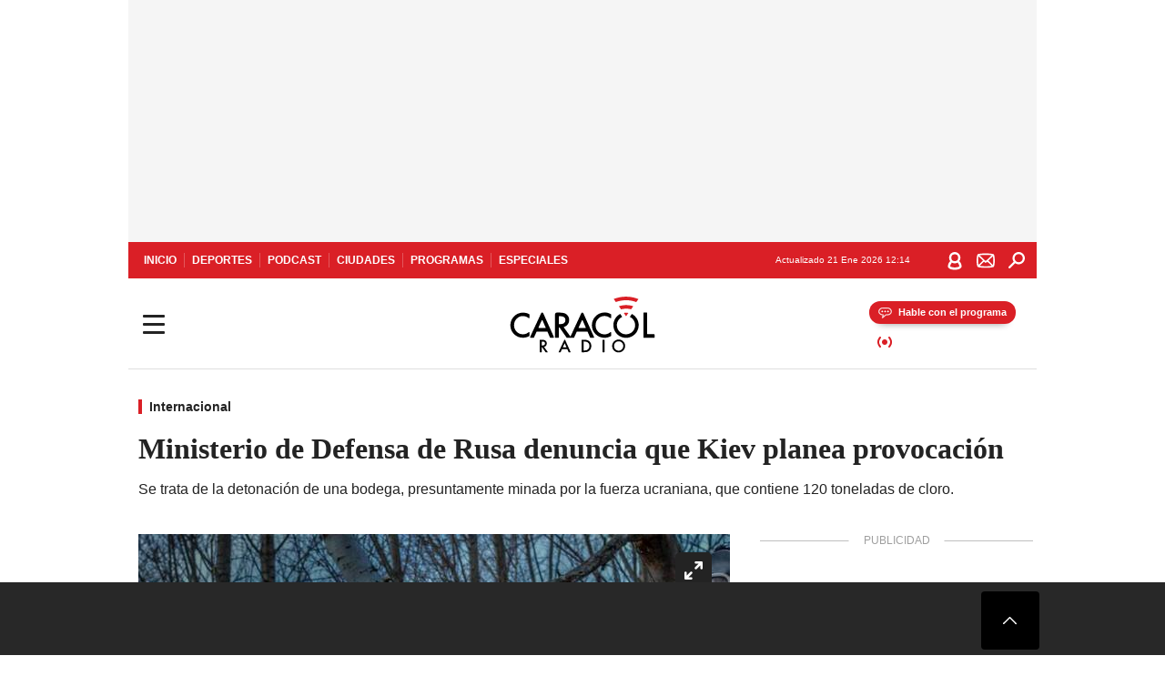

--- FILE ---
content_type: text/html; charset=utf-8
request_url: https://caracol.com.co/radio/2022/04/06/internacional/1649281378_015793.html
body_size: 33910
content:
<!DOCTYPE html><html lang="es"><head><meta charSet="utf-8"/><meta name="viewport" content="width=device-width, initial-scale=1.0, maximum-scale=5.0"/><meta http-equiv="X-UA-Compatible" content="ie=edge"/><meta name="google-site-verification" content="G2X5nOR8G3vXlNRwVmMbVxyTVTim2xrrwRbLIyKmlqc"/><meta name="format-detection" content="address=no;email=no,telephone:no"/><link rel="preload" href="https://caracol.com.co/resizer/v2/C4KA5CUEGRLKPHUOQUQ43BIZ64.jpg?auth=a66d6b739c2170cff13cb1041a1b27d8bafe57f1d146b8aa0721b78a70487e46&amp;width=650&amp;height=488&amp;quality=70&amp;smart=true" imagesrcset="https://caracol.com.co/resizer/v2/C4KA5CUEGRLKPHUOQUQ43BIZ64.jpg?auth=a66d6b739c2170cff13cb1041a1b27d8bafe57f1d146b8aa0721b78a70487e46&amp;width=288&amp;height=216&amp;quality=70&amp;smart=true 288w, https://caracol.com.co/resizer/v2/C4KA5CUEGRLKPHUOQUQ43BIZ64.jpg?auth=a66d6b739c2170cff13cb1041a1b27d8bafe57f1d146b8aa0721b78a70487e46&amp;width=343&amp;height=257&amp;quality=70&amp;smart=true 343w, https://caracol.com.co/resizer/v2/C4KA5CUEGRLKPHUOQUQ43BIZ64.jpg?auth=a66d6b739c2170cff13cb1041a1b27d8bafe57f1d146b8aa0721b78a70487e46&amp;width=382&amp;height=287&amp;quality=70&amp;smart=true 382w, https://caracol.com.co/resizer/v2/C4KA5CUEGRLKPHUOQUQ43BIZ64.jpg?auth=a66d6b739c2170cff13cb1041a1b27d8bafe57f1d146b8aa0721b78a70487e46&amp;width=650&amp;height=488&amp;quality=70&amp;smart=true 650w, https://caracol.com.co/resizer/v2/C4KA5CUEGRLKPHUOQUQ43BIZ64.jpg?auth=a66d6b739c2170cff13cb1041a1b27d8bafe57f1d146b8aa0721b78a70487e46&amp;width=736&amp;height=552&amp;quality=70&amp;smart=true 736w, https://caracol.com.co/resizer/v2/C4KA5CUEGRLKPHUOQUQ43BIZ64.jpg?auth=a66d6b739c2170cff13cb1041a1b27d8bafe57f1d146b8aa0721b78a70487e46&amp;width=768&amp;height=576&amp;quality=70&amp;smart=true 800w" imagesizes="(min-width:990px) 650px, calc(100vw - 32px)" as="image" fetchpriority="high"/><link rel="preload" as="font" href="/pf/resources/caracol-colombia/fonts/Lora/Lora-Bold.woff2?d=559&amp;mxId=00000000" type="font/woff2" crossorigin="anonymous"/><link rel="preload" as="font" href="/pf/resources/caracol-colombia/fonts/Poppins/Poppins-Regular.woff2?d=559&amp;mxId=00000000" type="font/woff2" crossorigin="anonymous"/><link rel="preload" as="font" href="/pf/resources/caracol-colombia/fonts/Poppins/Poppins-Bold.woff2?d=559&amp;mxId=00000000" type="font/woff2" crossorigin="anonymous"/><title>Ministerio de Defensa de Rusa denuncia que Kiev planea provocación </title><meta name="lang" content="es"/><meta name="referrer" content="no-referrer-when-downgrade"/><meta name="robots" content="index, follow, noarchive"/><meta name="robots" content="max-video-preview:3"/><meta name="robots" content="max-image-preview:large"/><meta name="robots" content="max-snippet:-1"/><meta name="description" content="Se trata de la detonación de una bodega, presuntamente minada por la fuerza ucraniana, que contiene 120 toneladas de cloro."/><meta name="organization" content="Caracol Radio"/><meta property="article:modified_time" content="2022-04-06T18:44:44-05:00"/><meta property="article:published_time" content="2022-04-06T18:44:44-05:00"/><link rel="canonical" href="https://caracol.com.co/radio/2022/04/06/internacional/1649281378_015793.html"/><link rel="amphtml" href="https://caracol.com.co/radio/2022/04/06/internacional/1649281378_015793.html?outputType=amp"/><meta property="article:author" content=""/><meta property="article:publisher" content="https://www.facebook.com/caracolradio/"/><meta property="article:section" content="Actualidad"/><meta property="article:tag" content="Armas químicas"/><meta property="article:tag" content="Kiev"/><meta property="article:tag" content="Ucrania"/><link rel="alternate" href="https://caracol.com.co/arc/outboundfeeds/rss/category/actualidad?outputType=xml" type="application/rss+xml" title="RSS sobre Actualidad"/><meta property="og:title" content="Ministerio de Defensa de Rusa denuncia que Kiev planea provocación"/><meta property="og:description" content="Se trata de la detonación de una bodega, presuntamente minada por la fuerza ucraniana, que contiene 120 toneladas de cloro."/><meta property="og:image" content="https://caracol.com.co/resizer/v2/https%3A%2F%2Fcloudfront-us-east-1.images.arcpublishing.com%2Fprisaradioco%2FC4KA5CUEGRLKPHUOQUQ43BIZ64.jpg?auth=671e7daa6d166b519ff8d6907e77c7445b4f2f27d4c45fddab375838fc5aefe5&amp;height=625&amp;width=1080&amp;quality=70&amp;smart=true"/><meta property="og:image:width" content="1080"/><meta property="og:image:height" content="625"/><meta property="og:updated_time" content="2022-04-06T18:44:44-05:00"/><meta property="og:url" content="https://caracol.com.co/radio/2022/04/06/internacional/1649281378_015793.html"/><meta property="og:type" content="article"/><meta property="og:site_name" content="Caracol Radio"/><meta property="fb:app_id" content="229574677178613"/><meta property="twitter:card" content="summary_large_image"/><meta property="twitter:site" content="@CaracolRadio"/><meta name="twitter:title" content="Ministerio de Defensa de Rusa denuncia que Kiev planea provocación"/><meta name="twitter:description" content="Se trata de la detonación de una bodega, presuntamente minada por la fuerza ucraniana, que contiene 120 toneladas de cloro."/><meta name="adUnit" property="adUnit" content="noticias/actualidad/internacional"/><script type="application/javascript" id="polyfill-script">if(!Array.prototype.includes||!(window.Object && window.Object.assign)||!window.Promise||!window.Symbol||!window.fetch){document.write('<script type="application/javascript" src="/pf/dist/engine/polyfill.js?d=559&mxId=00000000" defer=""><\/script>')}</script><script id="fusion-engine-react-script" type="application/javascript" src="/pf/dist/engine/react.js?d=559&amp;mxId=00000000" defer=""></script><script id="fusion-engine-combinations-script" type="application/javascript" src="/pf/dist/components/combinations/default.js?d=559&amp;mxId=00000000" defer=""></script><script id="fusion-spa-sw" type="application/javascript">if('serviceWorker' in navigator){window.addEventListener('load',function(){navigator.serviceWorker.register('/sw-spa.js?d=559&mxId=00000000')})}</script><link rel="shortcut icon" type="image/x-icon" href="/pf/resources/caracol-colombia/favicon.ico?d=559&amp;mxId=00000000"/><link rel="icon" type="image/x-icon" href="/pf/resources/caracol-colombia/favicon.ico?d=559&amp;mxId=00000000"/><link rel="apple-touch-icon" href="/pf/resources/caracol-colombia/touch-icon-iphone.png?d=559&amp;mxId=00000000"/><link rel="apple-touch-icon" sizes="152x152" href="/pf/resources/caracol-colombia/touch-icon-ipad.png?d=559&amp;mxId=00000000"/><link rel="apple-touch-icon" sizes="180x180" href="/pf/resources/caracol-colombia/touch-icon-iphone-retina.png?d=559&amp;mxId=00000000"/><link rel="apple-touch-icon" sizes="167x167" href="/pf/resources/caracol-colombia/touch-icon-ipad-retina.png?d=559&amp;mxId=00000000"/><style>@font-face{font-family:Lora;src:url("/pf/resources/caracol-colombia/fonts/Lora/Lora-Bold.eot?d=559&mxId=00000000");src:url("/pf/resources/caracol-colombia/fonts/Lora/Lora-Bold.eot?d=559&mxId=00000000#iefix") format("embedded-opentype"),url("/pf/resources/caracol-colombia/fonts/Lora/Lora-Bold.woff2?d=559&mxId=00000000") format("woff2"),url("/pf/resources/caracol-colombia/fonts/Lora/Lora-Bold.ttf?d=559&mxId=00000000") format("ttf");font-weight:700;font-style:normal;font-display:swap}@font-face{font-family:Lora;src:url("/pf/resources/caracol-colombia/fonts/Lora/Lora-SemiBold.eot?d=559&mxId=00000000");src:url("/pf/resources/caracol-colombia/fonts/Lora/Lora-SemiBold.eot?d=559&mxId=00000000#iefix") format("embedded-opentype"),url("/pf/resources/caracol-colombia/fonts/Lora/Lora-SemiBold.woff2?d=559&mxId=00000000") format("woff2"),url("/pf/resources/caracol-colombia/fonts/Lora/Lora-SemiBold.ttf?d=559&mxId=00000000") format("ttf");font-weight:600;font-style:normal;font-display:swap}@font-face{font-family:Lora;src:url("/pf/resources/caracol-colombia/fonts/Lora/Lora-Medium.eot?d=559&mxId=00000000");src:url("/pf/resources/caracol-colombia/fonts/Lora/Lora-Medium.eot?d=559&mxId=00000000#iefix") format("embedded-opentype"),url("/pf/resources/caracol-colombia/fonts/Lora/Lora-Medium.woff2?d=559&mxId=00000000") format("woff2"),url("/pf/resources/caracol-colombia/fonts/Lora/Lora-Medium.ttf?d=559&mxId=00000000") format("ttf");font-weight:500;font-style:normal;font-display:swap}@font-face{font-family:Lora;src:url("/pf/resources/caracol-colombia/fonts/Lora/Lora-Regular.eot?d=559&mxId=00000000");src:url("/pf/resources/caracol-colombia/fonts/Lora/Lora-Regular.eot?d=559&mxId=00000000#iefix") format("embedded-opentype"),url("/pf/resources/caracol-colombia/fonts/Lora/Lora-Regular.woff2?d=559&mxId=00000000") format("woff2"),url("/pf/resources/caracol-colombia/fonts/Lora/Lora-Regular.ttf?d=559&mxId=00000000") format("ttf");font-weight:400;font-style:normal;font-display:swap}@font-face{font-family:Poppins;src:url("/pf/resources/caracol-colombia/fonts/Poppins/Poppins-Black.eot?d=559&mxId=00000000");src:local("Poppins"),local("Poppins-Black"),url("/pf/resources/caracol-colombia/fonts/Poppins/Poppins-Black.eot?d=559&mxId=00000000#iefix") format("embedded-opentype"),url("/pf/resources/caracol-colombia/fonts/Poppins/Poppins-Black.woff2?d=559&mxId=00000000") format("woff2"),url("/pf/resources/caracol-colombia/fonts/Poppins/Poppins-Black.ttf?d=559&mxId=00000000") format("ttf");font-weight:900;font-style:normal;font-display:swap}@font-face{font-family:Poppins;src:url("/pf/resources/caracol-colombia/fonts/Poppins/Poppins-Black.eot?d=559&mxId=00000000");src:local("Poppins"),local("Poppins-BlackItalic"),url("/pf/resources/caracol-colombia/fonts/Poppins/Poppins-Black.eot?d=559&mxId=00000000#iefix") format("embedded-opentype"),url("/pf/resources/caracol-colombia/fonts/Poppins/Poppins-Black.woff2?d=559&mxId=00000000") format("woff2"),url("/pf/resources/caracol-colombia/fonts/Poppins/Poppins-Black.ttf?d=559&mxId=00000000") format("ttf");font-weight:900;font-style:italic;font-display:swap}@font-face{font-family:Poppins;src:url("/pf/resources/caracol-colombia/fonts/Poppins/Poppins-ExtraBold.eot?d=559&mxId=00000000");src:local("Poppins"),local("Poppins-ExtraBold"),url("/pf/resources/caracol-colombia/fonts/Poppins/Poppins-ExtraBold.eot?d=559&mxId=00000000#iefix") format("embedded-opentype"),url("/pf/resources/caracol-colombia/fonts/Poppins/Poppins-ExtraBold.woff2?d=559&mxId=00000000") format("woff2"),url("/pf/resources/caracol-colombia/fonts/Poppins/Poppins-ExtraBold.ttf?d=559&mxId=00000000") format("ttf");font-weight:800;font-style:normal;font-display:swap}@font-face{font-family:Poppins;src:url("/pf/resources/caracol-colombia/fonts/Poppins/Poppins-ExtraBold.eot?d=559&mxId=00000000");src:local("Poppins"),local("Poppins-ExtraBoldItalic"),url("/pf/resources/caracol-colombia/fonts/Poppins/Poppins-ExtraBold.eot?d=559&mxId=00000000#iefix") format("embedded-opentype"),url("/pf/resources/caracol-colombia/fonts/Poppins/Poppins-ExtraBold.woff2?d=559&mxId=00000000") format("woff2"),url("/pf/resources/caracol-colombia/fonts/Poppins/Poppins-ExtraBold.ttf?d=559&mxId=00000000") format("ttf");font-weight:800;font-style:italic;font-display:swap}@font-face{font-family:Poppins;src:url("/pf/resources/caracol-colombia/fonts/Poppins/Poppins-Bold.eot?d=559&mxId=00000000");src:local("Poppins"),local("Poppins-Bold"),url("/pf/resources/caracol-colombia/fonts/Poppins/Poppins-Bold.eot?d=559&mxId=00000000#iefix") format("embedded-opentype"),url("/pf/resources/caracol-colombia/fonts/Poppins/Poppins-Bold.woff2?d=559&mxId=00000000") format("woff2"),url("/pf/resources/caracol-colombia/fonts/Poppins/Poppins-Bold.ttf?d=559&mxId=00000000") format("ttf");font-weight:700;font-style:normal;font-display:swap}@font-face{font-family:Poppins;src:url("/pf/resources/caracol-colombia/fonts/Poppins/Poppins-Bold.eot?d=559&mxId=00000000");src:local("Poppins"),local("Poppins-BoldItalic"),url("/pf/resources/caracol-colombia/fonts/Poppins/Poppins-Bold.eot?d=559&mxId=00000000#iefix") format("embedded-opentype"),url("/pf/resources/caracol-colombia/fonts/Poppins/Poppins-Bold.woff2?d=559&mxId=00000000") format("woff2"),url("/pf/resources/caracol-colombia/fonts/Poppins/Poppins-Bold.ttf?d=559&mxId=00000000") format("ttf");font-weight:700;font-style:italic;font-display:swap}@font-face{font-family:Poppins;src:url("/pf/resources/caracol-colombia/fonts/Poppins/Poppins-SemiBold.eot?d=559&mxId=00000000");src:local("Poppins"),local("Poppins-SemiBold"),url("/pf/resources/caracol-colombia/fonts/Poppins/Poppins-SemiBold.eot?d=559&mxId=00000000#iefix") format("embedded-opentype"),url("/pf/resources/caracol-colombia/fonts/Poppins/Poppins-SemiBold.woff2?d=559&mxId=00000000") format("woff2"),url("/pf/resources/caracol-colombia/fonts/Poppins/Poppins-SemiBold.ttf?d=559&mxId=00000000") format("ttf");font-weight:600;font-style:normal;font-display:swap}@font-face{font-family:Poppins;src:url("/pf/resources/caracol-colombia/fonts/Poppins/Poppins-SemiBold.eot?d=559&mxId=00000000");src:local("Poppins"),local("Poppins-SemiBoldItalic"),url("/pf/resources/caracol-colombia/fonts/Poppins/Poppins-SemiBold.eot?d=559&mxId=00000000#iefix") format("embedded-opentype"),url("/pf/resources/caracol-colombia/fonts/Poppins/Poppins-SemiBold.woff2?d=559&mxId=00000000") format("woff2"),url("/pf/resources/caracol-colombia/fonts/Poppins/Poppins-SemiBold.ttf?d=559&mxId=00000000") format("ttf");font-weight:600;font-style:italic;font-display:swap}@font-face{font-family:Poppins;src:url("/pf/resources/caracol-colombia/fonts/Poppins/Poppins-Medium.eot?d=559&mxId=00000000");src:local("Poppins"),local("Poppins-Medium"),url("/pf/resources/caracol-colombia/fonts/Poppins/Poppins-Medium.eot?d=559&mxId=00000000#iefix") format("embedded-opentype"),url("/pf/resources/caracol-colombia/fonts/Poppins/Poppins-Medium.woff2?d=559&mxId=00000000") format("woff2"),url("/pf/resources/caracol-colombia/fonts/Poppins/Poppins-Medium.ttf?d=559&mxId=00000000") format("ttf");font-weight:500;font-style:normal;font-display:swap}@font-face{font-family:Poppins;src:url("/pf/resources/caracol-colombia/fonts/Poppins/Poppins-Medium.eot?d=559&mxId=00000000");src:local("Poppins"),local("Poppins-MediumItalic"),url("/pf/resources/caracol-colombia/fonts/Poppins/Poppins-Medium.eot?d=559&mxId=00000000#iefix") format("embedded-opentype"),url("/pf/resources/caracol-colombia/fonts/Poppins/Poppins-Medium.woff2?d=559&mxId=00000000") format("woff2"),url("/pf/resources/caracol-colombia/fonts/Poppins/Poppins-Medium.ttf?d=559&mxId=00000000") format("ttf");font-weight:500;font-style:italic;font-display:swap}@font-face{font-family:Poppins;src:url("/pf/resources/caracol-colombia/fonts/Poppins/Poppins-Regular.eot?d=559&mxId=00000000");src:local("Poppins"),local("Poppins-Regular"),url("/pf/resources/caracol-colombia/fonts/Poppins/Poppins-Regular.eot?d=559&mxId=00000000#iefix") format("embedded-opentype"),url("/pf/resources/caracol-colombia/fonts/Poppins/Poppins-Regular.woff2?d=559&mxId=00000000") format("woff2"),url("/pf/resources/caracol-colombia/fonts/Poppins/Poppins-Regular.ttf?d=559&mxId=00000000") format("ttf");font-weight:400;font-style:normal;font-display:swap}@font-face{font-family:Poppins;src:url("/pf/resources/caracol-colombia/fonts/Poppins/Poppins-Italic.eot?d=559&mxId=00000000");src:local("Poppins"),local("Poppins-Italic"),url("/pf/resources/caracol-colombia/fonts/Poppins/Poppins-Italic.eot?d=559&mxId=00000000#iefix") format("embedded-opentype"),url("/pf/resources/caracol-colombia/fonts/Poppins/Poppins-Italic.woff2?d=559&mxId=00000000") format("woff2"),url("/pf/resources/caracol-colombia/fonts/Poppins/Poppins-Italic.ttf?d=559&mxId=00000000") format("ttf");font-weight:400;font-style:italic;font-display:swap}@font-face{font-family:Poppins;src:url("/pf/resources/caracol-colombia/fonts/Poppins/Poppins-Light.eot?d=559&mxId=00000000");src:local("Poppins"),local("Poppins-Light"),url("/pf/resources/caracol-colombia/fonts/Poppins/Poppins-Light.eot?d=559&mxId=00000000#iefix") format("embedded-opentype"),url("/pf/resources/caracol-colombia/fonts/Poppins/Poppins-Light.woff2?d=559&mxId=00000000") format("woff2"),url("/pf/resources/caracol-colombia/fonts/Poppins/Poppins-Light.ttf?d=559&mxId=00000000") format("ttf");font-weight:300;font-style:normal;font-display:swap}@font-face{font-family:Poppins;src:url("/pf/resources/caracol-colombia/fonts/Poppins/Poppins-LightItalic.eot?d=559&mxId=00000000");src:local("Poppins"),local("Poppins-LightItalic"),url("/pf/resources/caracol-colombia/fonts/Poppins/Poppins-LightItalic.eot?d=559&mxId=00000000#iefix") format("embedded-opentype"),url("/pf/resources/caracol-colombia/fonts/Poppins/Poppins-LightItalic.woff2?d=559&mxId=00000000") format("woff2"),url("/pf/resources/caracol-colombia/fonts/Poppins/Poppins-LightItalic.ttf?d=559&mxId=00000000") format("ttf");font-weight:300;font-style:normal;font-display:swap}@font-face{font-family:Poppins;src:url("/pf/resources/caracol-colombia/fonts/Poppins/Poppins-ExtraLight.eot?d=559&mxId=00000000");src:local("Poppins"),local("Poppins-ExtraLight"),url("/pf/resources/caracol-colombia/fonts/Poppins/Poppins-ExtraLight.eot?d=559&mxId=00000000#iefix") format("embedded-opentype"),url("/pf/resources/caracol-colombia/fonts/Poppins/Poppins-ExtraLight.woff2?d=559&mxId=00000000") format("woff2"),url("/pf/resources/caracol-colombia/fonts/Poppins/Poppins-ExtraLight.ttf?d=559&mxId=00000000") format("ttf");font-weight:200;font-style:normal;font-display:swap}@font-face{font-family:Poppins;src:url("/pf/resources/caracol-colombia/fonts/Poppins/Poppins-Thin.eot?d=559&mxId=00000000");src:local("Poppins"),local("Poppins-Thin"),url("/pf/resources/caracol-colombia/fonts/Poppins/Poppins-Thin.eot?d=559&mxId=00000000#iefix") format("embedded-opentype"),url("/pf/resources/caracol-colombia/fonts/Poppins/Poppins-Thin.woff2?d=559&mxId=00000000") format("woff2"),url("/pf/resources/caracol-colombia/fonts/Poppins/Poppins-Thin.ttf?d=559&mxId=00000000") format("ttf");font-weight:100;font-style:normal;font-display:swap}.c-s>div:empty{padding:0}.lead-art .bt-am{position:absolute;width:40px;height:40px;top:calc((100vw - 32px) * .75 - 60px);right:20px;background:url(/pf/resources/caracol-colombia/img/ico-fs.svg?d=559&mxId=00000000) 50%/20px no-repeat #232323;border-radius:5px;text-indent:-9999px}.cnt-byline>div .au-tw{background:url(/pf/resources/caracol-colombia/img/ico-tw-cl1.svg?d=559&mxId=00000000) 50% no-repeat;text-indent:-9999px;display:inline-block;margin-left:4px;width:20px}.cnt-byline img{border-radius:50%;background-color:#fff;height:30px;width:30px;float:left;margin:0 6px 0 0}.cnt-txt .loc{font-weight:700;display:inline-block;margin-bottom:0}.cnt-txt .loc:after{content:"\2022";padding:0 5px}.cnt-txt .loc+p{display:inline}.cnt-txt .loc+p+*{margin-top:15px}.cnt-txt li{font:16px/24px Poppins,Arial,Helvetica Neue,Helvetica,sans-serif}.cnt-txt>ul{counter-reset:section;margin-bottom:15px}.cnt-txt>ul li{padding:0 0 8px 28px;position:relative}.cnt-txt>ul li:before{content:"";width:7px;height:7px;border-radius:50%;background:#da1f26;display:block;position:absolute;left:7px;top:8px}@font-face{font-family:sourcesans;src:url(//cr00.epimg.net/especiales/arcsites/car/fonts/sourcesanspro-regular.woff2) format("woff2"),url(//cr00.epimg.net/especiales/arcsites/car/fonts/sourcesanspro-regular.woff) format("woff");font-weight:500;font-style:normal;font-display:swap}@font-face{font-family:sourcesans;src:url(//cr00.epimg.net/especiales/arcsites/car/fonts/sourcesanspro-semibold.woff2) format("woff2"),url(//cr00.epimg.net/especiales/arcsites/car/fonts/sourcesanspro-semibold.woff) format("woff");font-weight:600;font-style:normal;font-display:swap}@font-face{font-family:sourcesans;src:url(//cr00.epimg.net/especiales/arcsites/car/fonts/sourcesanspro-bold.woff2) format("woff2"),url(//cr00.epimg.net/especiales/arcsites/car/fonts/sourcesanspro-bold.woff) format("woff");font-weight:700;font-style:normal;font-display:swap}@media (min-width:768px){footer .c-sn{height:80px;margin-left:20px}footer .c-sn li{min-width:126px;max-width:126px;margin:0}footer .c-sn a{font:700 20px/32px Poppins,Arial,Helvetica Neue,Helvetica,sans-serif;-webkit-box-orient:horizontal;-webkit-box-direction:normal;flex-direction:row}footer .c-sn a:before{margin:0 8px 0 0}footer .c-ln{height:48px;padding:0}footer .c-ln li{margin:0}footer .c-ln a{padding:0 15px}.cnt-buscador-emisoras{padding:8px 0}.cnt-buscador-emisoras>div:not(.cnt-cabecera){width:calc(100% - 58px);height:384px;overflow:auto;overflow-x:hidden;margin:16px 0 0}.cnt-buscador-emisoras .buscador-emisora{width:calc(100% - 16px);background:#f5f5f5;height:82px;margin:0 auto;padding-top:0}.cnt-buscador-emisoras .buscador-emisora form{background:#fff}.cnt-buscador-emisoras .buscador-emisora button{width:50px;height:50px;text-indent:-9999px;background:url("/pf/resources/caracol-colombia/img/player-permanente/ico-lupa.svg?d=559&mxId=00000000") 50%/15px no-repeat}.cnt-buscador-emisoras .buscador-emisora input::-webkit-input-placeholder{color:#232323}.cnt-buscador-emisoras .buscador-emisora input::-moz-placeholder{color:#232323}.cnt-buscador-emisoras .buscador-emisora input:-ms-input-placeholder,.cnt-buscador-emisoras .buscador-emisora input::-ms-input-placeholder{color:#232323}.cnt-buscador-emisoras .cnt-resultados{max-width:40%;margin-left:30%;margin-top:24px}.cnt-buscador-emisoras .cnt-resultados .tit,.cnt-buscador-emisoras .cnt-resultados li,.cnt-buscador-emisoras .cnt-resultados>p{height:50px}.cnt-buscador-emisoras .cnt-resultados>p{margin-left:0}.cnt-interaccion{margin-top:25px}}@media (min-width:990px){.c-s>div.mh266-100{min-height:266px}.c-d .cnt-publi{display:block}.cnt-buscador-emisoras{background:#fff;z-index:101}.cnt-buscador-emisoras>button{position:absolute;text-indent:-9999px;width:50px;height:50px;border-radius:8px;background:url("/pf/resources/caracol-colombia/img/player-permanente/ico-fullscreen.svg?d=559&mxId=00000000") 50% no-repeat #f5f5f5;top:16px;right:8px}.cnt-buscador-emisoras>div:not(.cnt-cabecera){height:320px}.cnt-buscador-emisoras .cnt-resultados>p{width:250px;margin-left:calc(100% - 250px)}.c-i{max-width:650px}.c-d{max-width:300px}.bcrumb{margin-top:14px}.cint{padding-top:12px}}@media (min-width:990px) and (max-width:1366px){.lead-art .bt-am{top:20px}}@media (min-width:1025px){.lead-art .bt-am{top:20px;opacity:0}}@media (max-width:989px){body{max-width:100vw}.c-s>div{padding:0}.c-s .c-opc ul,.c-s nav,.c-s>div>div:before{display:none}.c-s .c-opc p{padding:0;line-height:20px}.c-s header>div:first-child{-webkit-box-pack:center;justify-content:center}.c-h-p{height:64px;-webkit-box-shadow:0 2px 4px 0 rgba(0,0,0,.1);box-shadow:0 2px 4px 0 rgba(0,0,0,.1)}.c-h-p .logo{width:103px;height:26px;left:41px;-webkit-transform:none;transform:none}.c-h-p .ondirect{display:none}.c-h-p div{margin:0}.c-h-d{height:74px}.c-sab{background:linear-gradient(90deg,#fff,#fff 269px,#ddd 270px,hsla(0,0%,93%,.99) 271px,hsla(0,0%,93%,.99));max-height:calc(100vh - 166px);min-height:calc(100vh - 166px);overflow-y:scroll}.c-sab .c-i-sab{flex-wrap:nowrap;-webkit-box-flex:1;flex-grow:1;min-height:auto}.c-sab .opc{-webkit-box-ordinal-group:2;order:1;min-height:55px}.c-sab .dto{-webkit-box-ordinal-group:3;order:2;width:267px;margin:0;padding:12px 16px 0;position:relative;border-bottom:1px solid #ddd}.c-sab .dto>div{position:static;-webkit-transform:none;transform:none;text-align:left;padding:8px 0;display:-webkit-box;display:flex;-webkit-box-align:start;align-items:flex-start;-webkit-box-orient:vertical;-webkit-box-direction:normal;flex-direction:column}.c-sab .dto>div a{display:inline-block;margin:0 0 8px;color:#000}.c-sab .dto>p{background:url(https://cadenaser00.epimg.net/pf/resources/caracol-colombia/img/ico-di-cl1.svg) 0 50%/20px no-repeat;text-align:left;font:700 16px/24px Poppins,Arial,Helvetica Neue,Helvetica,sans-serif;color:#000}.c-sab .pdc{-webkit-box-ordinal-group:4;order:3;width:250px;margin:0}.c-sab .pdc>div{display:none}.c-sab .c-mnu{max-width:100%}.c-sab .c-mnu li:not(:last-child){font:300 12px/36px Poppins,Arial,Helvetica Neue,Helvetica,sans-serif}.c-sab .c-mnu>p{background:url(/pf/resources/caracol-colombia/img/ico-sig-cl1.svg?d=559&mxId=00000000) calc(100% - 16px) 50% no-repeat}.c-sab .mnu{-webkit-box-ordinal-group:5;order:4;width:250px}.c-sab .otr{-webkit-box-ordinal-group:6;order:5;width:250px;margin:0;-webkit-box-shadow:none;box-shadow:none}.c-sab .otr,.c-sab .otr div p{display:none}.c-sab .otr>div{-webkit-box-orient:vertical;-webkit-box-direction:normal;flex-direction:column}.c-sab .otr div li{margin:16px 8px 0 0}.c-sab .otr div a{width:36px;height:36px;background-size:16px}.c-sab .otr div a.fb,.c-sab .otr div a.tw{background-size:20px}.c-sab .l-par li:not(:nth-child(2)){display:none}.c-sab .c-par{height:auto;margin-top:16px}.c-sab .c-par+p{display:none}.c-sab .c-par a,.c-sab .c-par p{max-width:calc(100% - 20px)!important}.c-sab .c-mnu .n1,.c-sab .rec>p{display:none}.c-sab .o-ops{border:0;border-bottom:1px solid #ddd;margin:15px 0 0;padding:18px 16px 8px;position:relative}.c-sab .o-ops:before{content:"";position:absolute;top:0;left:16px;width:235px;height:1px;border:1px dashed #dfdfdf}.c-emi{top:20px;height:calc(100% - 20px)}.c-emi .cnt-buscador-emisoras{width:100vw}.c-emi .cnt-buscador-emisoras>button{top:13px}.c-emi .cnt-buscador-emisoras>div:last-child{max-width:100%;width:100%}.c-emi .cnt-buscador-emisoras .cnt-resultados{margin-left:20px}.c-emi .cnt-buscador-emisoras ul{-webkit-box-orient:vertical;-webkit-box-direction:normal;flex-direction:column}.c-emi .cnt-buscador-emisoras li,.c-emi .cnt-buscador-emisoras li.tit{min-width:0;max-width:none}}@media (max-width:600px){.c-h-d{height:74px}.c-sab{margin:0}.c-sab .dto{left:0}.c-sab .c-mnu>a,.c-sab .c-mnu>p{font:600 14px/14px Poppins,Arial,Helvetica Neue,Helvetica,sans-serif;margin-top:7px}.c-sab .mnu-ul li:not(:last-child){margin-bottom:6px}.c-sab .c-mnu ul#\/actualidad li a,.c-sab .c-mnu ul#\/ciudades li a,.c-sab .c-mnu ul#\/deportes li a,.c-sab .c-mnu ul#\/viajes li a,.c-sab .c-mnu ul#\/vida li a{padding:0}.c-sab .otr,.c-sab .pdc div,.cnt-byline>div:before{display:none}.cnt-byline>div p a.aw-wb{display:inline-block;width:80%;overflow:hidden;text-overflow:ellipsis;white-space:nowrap;height:30px}.cnt-byline>div p a.au-tw{width:20px;height:30px}.cnt-byline span.a_ti{margin:0 0 0 45px}.c-i .cnt-byline{display:flexlock;margin:10px 0;position:relative;min-height:36px;padding:0;flex-wrap:wrap;-webkit-box-align:end;align-items:flex-end}.c-i .cnt-byline>div p{width:100%;position:relative;padding:0}.c-i .cnt-byline>div p a.aw-wb{line-height:24px;height:24px}.c-i .cnt-byline>div p a.au-tw{height:24px;position:absolute}.c-i .cnt-byline span.a_ti{line-height:28px;margin:0;position:absolute;top:0}body.noticia .c-i .cnt-byline,body.noticia .c-i .cnt-byline>div{display:inline-block;width:100%}body.noticia .c-i .cnt-byline>div p{width:100%;height:40px}body.noticia .c-i .cnt-byline>div p a.aw-wb{width:50%}body.noticia .c-i .cnt-byline span.a_ti{line-height:20px;margin:0;position:relative;top:0}.ult{display:none}}html{line-height:1.15;-webkit-text-size-adjust:100%}main{display:block}h1{font-size:2em}a{background-color:transparent;text-decoration:none;color:#232323}b{font-weight:bolder}img{border-style:none;max-width:100%;display:block;height:auto}button,input{font-family:inherit;font-size:100%;line-height:1.15;margin:0;overflow:visible}button{text-transform:none;-webkit-appearance:button;border:0}button::-moz-focus-inner{border-style:none;padding:0}[type=search]{-webkit-appearance:textfield;outline-offset:-2px}[type=search]::-webkit-search-decoration{-webkit-appearance:none}::-webkit-file-upload-button{-webkit-appearance:button;font:inherit}html{box-sizing:border-box;-moz-box-sizing:border-box;-webkit-box-sizing:border-box;font-size:100%}*,:after,:before{box-sizing:inherit;-moz-box-sizing:inherit;-webkit-box-sizing:inherit;-webkit-box-sizing:border-box;box-sizing:border-box}body,figure,h1,h3,p,ul{margin:0;padding:0}ul{list-style-type:none;overflow:visible;counter-reset:olcont}ul li{margin:0;padding:0;counter-increment:olcont}input{background-color:transparent;background-image:none;border:0;font-size:16px;padding:0}body,button,input{font-synthesis:none;-moz-font-feature-settings:"kern";-webkit-font-smoothing:antialiased;-moz-osx-font-smoothing:grayscale}@-webkit-keyframes ellipsis-dot{25%{content:""}50%{content:"."}75%{content:".."}to{content:"..."}}@keyframes ellipsis-dot{25%{content:""}50%{content:"."}75%{content:".."}to{content:"..."}}@-webkit-keyframes spin{to{-webkit-transform:rotate(0);transform:rotate(1turn)}}@keyframes spin{to{-webkit-transform:rotate(0);transform:rotate(1turn)}}p{font:16px/24px Poppins,Arial,Helvetica Neue,Helvetica,sans-serif}:active,:focus{outline:0}button:-moz-focusring{outline:0}#fusion-app{width:100%;margin:0 auto;padding:0}.c-s>div{background:#f5f5f5;padding:8px 0;-webkit-box-pack:center;justify-content:center}.c-s>div,.c-s>div>div{position:relative;display:-webkit-box;display:flex}.c-s>div>div:before{content:"";width:24px;height:100%;background:#bfbfbf;left:-24px;top:0;display:none;position:absolute}.c-s>div>div:after{content:"PUBLICIDAD";position:absolute;left:-18px;top:85px;-webkit-transform-origin:left top;transform-origin:left top;-webkit-transform:rotate(270deg);transform:rotate(270deg);font-size:12px;letter-spacing:1px;color:#9f9f9f;display:none}.cnt-publi div#caracol_gpt-MPU1{height:600px;width:auto}.cnt-publi{position:relative;padding:23px 0 16px;text-align:center;display:-webkit-box;display:flex;-webkit-box-pack:center;justify-content:center}.cnt-publi:before{content:"";background:#bfbfbf;width:100%;height:1px;position:absolute;top:7px;left:0;display:block}.cnt-publi:after{content:"PUBLICIDAD";font:12px/15px Poppins,Arial,Helvetica Neue,Helvetica,sans-serif;color:#9f9f9f;position:absolute;top:0;left:50%;-webkit-transform:translateX(-50%);transform:translateX(-50%);background:#fff;padding:0 16px}.c-s>div.mh266-100{min-height:100px}.cnt-data-art>aside{width:100%;max-width:650px}footer{padding-bottom:82px;background:#fafafa;border-top:1px solid #eeeff2;margin-bottom:110px}footer>ul{display:-webkit-box;display:flex;-webkit-box-pack:center;justify-content:center;-webkit-box-align:center;align-items:center}footer .c-sn{height:102px}footer .c-sn li{max-width:16.5%;min-width:16.5%;margin:0}footer .c-sn a{font:700 14px/16px Poppins,Arial,Helvetica Neue,Helvetica,sans-serif;-webkit-box-orient:vertical;-webkit-box-direction:normal;flex-direction:column;-webkit-box-align:center;align-items:center;color:#9f9f9f;display:-webkit-box;display:flex}footer .c-sn a:before{content:" ";background:url(https://cr00.epimg.net/especiales/img-arc/caracol-colombia/ico-tw-cl1.svg) 50%/16px no-repeat #fff;width:32px;height:32px;border-radius:8px;display:block;margin:0 0 4px;border:4px solid #da1f26;padding:14px}footer .c-sn a.fb:before{background-image:url(https://cr00.epimg.net/especiales/img-arc/caracol-colombia/ico-fb-cl1.svg)}footer .c-sn a.in:before{background-image:url(https://cr00.epimg.net/especiales/img-arc/caracol-colombia/ico-ig-cl1.svg)}footer .c-sn a.tt:before{background-image:url(https://cr00.epimg.net/especiales/img-arc/caracol-colombia/ico-tt-cl1.svg)}footer .c-sn a.yt:before{background-image:url(https://cr00.epimg.net/especiales/img-arc/caracol-colombia/ico-yt-cl1.svg)}footer .c-ln{flex-wrap:wrap;height:auto!important;padding:2px 0!important}footer .c-ln li{border-right:1px solid #9f9f9f;margin:4px 0}footer .c-ln li:last-child{border:0}footer .c-ln a{font:12px/16px Poppins,Arial,Helvetica Neue,Helvetica,sans-serif;color:#232323;padding:0 12px;display:block}footer ul.socio{padding:10px 0;background:#efefef;margin-bottom:12px}footer ul.socio li{min-width:130px;max-width:130px;margin:0 14px;text-align:center}footer ul.socio li img{height:40px;margin:0 auto;opacity:.65}footer ul.socio li span{padding:20px 0;color:#9f9f9f;font-size:12px}.c-pl-a .c-op,.c-pl-a .c-sh{-webkit-box-pack:end;justify-content:flex-end;padding-right:52px}.c-pl-a .c-sh li button.bt-em,.c-pl-a .c-sh p{display:none}.c-pl-a .bt-pp{min-width:56px;max-width:56px;min-height:56px;max-height:56px;background:url(/pf/resources/caracol-colombia/img/ico-pl.svg?d=559&mxId=00000000) 50%/12px no-repeat #232323;border:8px solid #9f9f9f;text-indent:-9999px;display:block;border-radius:50px;z-index:10}.c-pl-a .bt-op{min-width:24px;max-width:24px;width:24px;height:24px;text-indent:-9999px;position:absolute;right:0;top:0;background:url("/pf/resources/caracol-colombia/img/player-permanente/ico-opc-blanco.svg?d=559&mxId=00000000") 50%/16px no-repeat #232323;border-radius:4px;padding:0}.c-pl-a.car .tit,.c-pl-a.rep .tit{display:none}.c-pl-a.car .tim,.c-pl-a.rep .tim{position:absolute;right:0;bottom:0;color:#fff;line-height:13px}.c-pl-a.car .bt-pp{background:url("/pf/resources/caracol-colombia/img/ico-ldn.svg?d=559&mxId=00000000") 50% no-repeat #424242;-webkit-animation:1s linear infinite spin;animation:1s linear infinite spin;overflow:hidden;border-color:#424242}.c-pl-a.rep .bt-pp{background:url(/pf/resources/caracol-colombia/img/ico-pa-cl1.svg?d=559&mxId=00000000) 50%/12px no-repeat #da1f26;border-color:#fff}.c-pl-a.rep .tim{bottom:16px;right:16px;line-height:24px}.c-pl-a.pl-i{position:relative}.c-pl-a.pl-i .bt-pp{position:absolute;left:8px;bottom:8px}.c-pl-a.pl-i .bt-op{right:8px;top:8px}.c-pl-a.pl-i .tim,.c-pl-a.pl-i .tit{font:12px/24px Poppins,Arial,Helvetica Neue,Helvetica,sans-serif;color:#fff;background:#232323;padding:0 8px;position:absolute;display:block}.c-pl-a.pl-i .tit{border-left:4px solid #fff;left:8px;max-width:calc(100% - 48px);white-space:nowrap;text-overflow:ellipsis;overflow:hidden;top:8px;border-radius:0 4px 4px 0}.c-pl-a.pl-i .tim{right:8px;border-radius:4px;bottom:auto}.c-pl-a.pl-i .c-on{position:absolute;left:72px;bottom:8px;width:calc(100% - 190px);height:48px;background:url(/pf/resources/caracol-colombia/img/vumetro/blanco-48.png?d=559&mxId=00000000) repeat-x}.c-pl-a.pl-i.rep .c-on span{position:absolute;left:0;top:0;height:100%;width:0;background:url(/pf/resources/caracol-colombia/img/vumetro/amarillo-48.png?d=559&mxId=00000000) no-repeat;display:block}.c-pl-a{overflow:hidden}.c-op,.c-sh{position:absolute;width:100%;height:0;background:#282828;overflow:hidden;left:0;top:0;display:-webkit-box;display:flex;-webkit-box-pack:center;justify-content:center;-webkit-box-align:center;align-items:center}.c-op>button,.c-sh>button{position:absolute;top:20px;right:20px;width:22px;height:22px;background:url("/pf/resources/caracol-colombia/img/ico-x.svg?d=559&mxId=00000000") 50% no-repeat;text-indent:-9999px}.c-op ul,.c-sh ul{display:-webkit-box;display:flex}.c-op li,.c-sh li{margin-left:5px}.c-op li button,.c-sh li button{width:40px;height:40px;text-indent:-9999px;display:block}.c-op li button{background:url("/pf/resources/caracol-colombia/img/ico-sh.svg?d=559&mxId=00000000") 50% no-repeat #232323;border-radius:8px}.c-sh>div:nth-of-type(2){display:none}.c-sh p{font:700 18px/42px Poppins,Arial,Helvetica Neue,Helvetica,sans-serif;color:#fff;text-align:center}.c-sh p:last-child{font:14px/18px Poppins,Arial,Helvetica Neue,Helvetica,sans-serif;padding:0 16px}.c-sh li button{border-radius:50px;background:url(/pf/resources/caracol-colombia/img/ico-fb.svg?d=559&mxId=00000000) 50% no-repeat #314299}.c-sh li button.bt-tw{background:url(/pf/resources/caracol-colombia/img/ico-tw.svg?d=559&mxId=00000000) 50% no-repeat #101418}.c-sh li button.bt-li{background:url(/pf/resources/caracol-colombia/img/ico-li.svg?d=559&mxId=00000000) 50% no-repeat #0086d7}.c-sh li button.bt-wh{background:url(/pf/resources/caracol-colombia/img/ico-wh.svg?d=559&mxId=00000000) 50%/16px no-repeat #0a9b34}.c-sh li button.bt-em{background:url(/pf/resources/caracol-colombia/img/ico-em.svg?d=559&mxId=00000000) 50%/16px no-repeat #424242}.cnt-buscador-emisoras>button{display:none}.cnt-buscador-emisoras .buscador-emisora{padding:16px 0;background:#fff;-webkit-box-ordinal-group:3;order:2}.cnt-buscador-emisoras .buscador-emisora form{background:#f5f5f5;border-radius:8px;display:-webkit-box;display:flex}.cnt-buscador-emisoras .buscador-emisora button{width:64px;height:64px;text-indent:-9999px;background:url("/pf/resources/caracol-colombia/img/player-permanente/ico-lupa.svg?d=559&mxId=00000000") 50% no-repeat}.cnt-buscador-emisoras .buscador-emisora input{font:18px/48px Poppins,Arial,Helvetica Neue,Helvetica,sans-serif;color:#232323;width:calc(100% - 64px)}.cnt-buscador-emisoras .buscador-emisora input::-webkit-input-placeholder{color:#8c8d97}.cnt-buscador-emisoras .buscador-emisora input::-moz-placeholder{color:#8c8d97}.cnt-buscador-emisoras .buscador-emisora input:-ms-input-placeholder,.cnt-buscador-emisoras .buscador-emisora input::-ms-input-placeholder{color:#8c8d97}.cnt-buscador-emisoras .cnt-resultados{-webkit-box-ordinal-group:2;order:1}.cnt-buscador-emisoras .cnt-resultados>p{height:50px;font:18px/24px Poppins,Arial,Helvetica Neue,Helvetica,sans-serif;color:#da1f26;padding-left:40px;background:url("/pf/resources/caracol-colombia/img/player-permanente/ico-directociudad.svg?d=559&mxId=00000000") 0 50% no-repeat;-webkit-box-align:center;align-items:center;display:-webkit-box;display:flex}.cnt-buscador-emisoras .cnt-resultados ul{margin:18px 0;display:grid;grid-template-columns:1fr 1fr;gap:16px}.cnt-buscador-emisoras .cnt-resultados li{height:34px;-webkit-box-align:center;align-items:center;display:-webkit-box;display:flex}.cnt-buscador-emisoras .cnt-resultados li a{font:18px/24px Poppins,Arial,Helvetica Neue,Helvetica,sans-serif;display:block;color:#282828;padding-left:40px;background:url("/pf/resources/caracol-colombia/img/player-permanente/ico-emisora-off.svg?d=559&mxId=00000000") 0 50% no-repeat}.cnt-buscador-emisoras .cnt-resultados .tit{height:35px;display:grid;-webkit-box-align:center;align-items:center}.cnt-buscador-emisoras .cnt-resultados .tit span{font:25px/39px Poppins,Arial,Helvetica Neue,Helvetica,sans-serif;color:#8c8d97}.cnt-buscador-emisoras .cnt-resultados .tit span:first-child{display:none}.cnt-buscador-emisoras .cnt-resultados .tit span:nth-child(2){font:700 18px/25px Poppins,Arial,Helvetica Neue,Helvetica,sans-serif;color:#282828}.inf .cnt-buscador-emisoras>div:not(.cnt-cabecera){display:-webkit-box;display:flex;-webkit-box-orient:vertical;-webkit-box-direction:normal;flex-direction:column}.c-s header{width:100%}.c-s header>div:first-child{background:#da1f26}.c-s header>div:nth-child(-n+2){display:-webkit-box;display:flex}.c-s header>div:not(:last-child){-webkit-box-pack:justify;justify-content:space-between;padding:0 calc(50vw - 510px)}.c-s header>div.menu,.c-s nav ul{display:-webkit-box;display:flex}.c-s nav ul{padding:0 8px}.c-s nav a{display:block;font:700 12px/40px Poppins,Arial,Helvetica Neue,Helvetica,sans-serif;color:#fff;padding:0 8px 0 9px;position:relative;text-transform:uppercase}.c-s nav a:before{content:"";display:block;width:1px;height:16px;position:absolute;left:0;top:12px;background:hsla(0,0%,100%,.25)}.c-s nav li:first-child a:before{display:none}.c-s .c-opc{display:-webkit-box;display:flex}.c-s .c-opc p{color:#fff;font:10px/40px Poppins,Arial,Helvetica Neue,Helvetica,sans-serif;padding-right:4px}.c-s .c-opc ul{display:-webkit-box;display:flex;margin:0 5px 0 28px}.c-s .c-opc a,.c-s .c-opc button{border:0;height:40px;width:34px;background:#da1f26;color:#da1f26;display:block}.c-s .c-opc button span{display:block;text-indent:-9999px;height:40px;background:url(/pf/resources/caracol-colombia/img/ico-usu-wh.svg?d=559&mxId=00000000) 50%/20px no-repeat}.c-s .c-opc button{position:relative}.c-s .c-opc a{text-indent:-9999px;background:url(/pf/resources/caracol-colombia/img/ico-news-cl9.svg?d=559&mxId=00000000) 50%/20px no-repeat}.c-s .c-opc a.srch{background-image:url(/pf/resources/caracol-colombia/img/ico-se-wh.svg?d=559&mxId=00000000);background-size:18px}.c-s{margin-bottom:16px}.c-s>div.mh266-100,.c-s>header{max-width:998px;margin:0 auto}.c-s>header{width:100%;top:0;z-index:11}.c-s>header>div .c-h-p,.c-s>header>div:not(:last-child){padding:0}.c-s .c-opc a.nws,.c-s .opc a.nws{text-indent:-9999px;background:url(/pf/resources/caracol-colombia/img/ico-news-wh.svg?d=559&mxId=00000000) 50%/20px no-repeat}.c-h-p{height:100px;-webkit-box-align:center;align-items:center;border-bottom:1px solid #dfdfdf;width:100%;background:#fff;position:absolute;top:0;left:0;-webkit-box-pack:justify;justify-content:space-between;padding:0 calc(50vw - 510px);display:-webkit-box;display:flex}.c-h-p .logo{width:160px;height:72px;background:url(/pf/resources/caracol-colombia/img/logocar.svg?d=559&mxId=00000000) 50%/contain no-repeat;text-indent:-9999px;display:block;position:absolute;left:50%;-webkit-transform:translateX(-50%);transform:translateX(-50%)}.c-h-p>button{padding:20px 16px;width:56px;height:64px;text-indent:-9999px;background:0 0;margin-top:-2px}.c-h-p>button span{color:#fff}.c-h-p>button span,.c-h-p>button span:after,.c-h-p>button span:before{border-radius:1px;height:3px;width:24px;background:#232323;position:absolute;display:block}.c-h-p>button span:after,.c-h-p>button span:before{content:"";top:-9px}.c-h-p>button span:after{top:auto;bottom:-9px}.c-h-p div{display:-webkit-box;display:flex;margin-right:15px}.c-h-p div#radio-station-select{max-width:270px}.c-h-p div a{background:url(/pf/resources/caracol-colombia/img/ico-hable_programa.svg?d=559&mxId=00000000) 7% 54%/9% no-repeat #da1f26;border-radius:15px;font:600 10.5px/25px Poppins,Arial,Helvetica Neue,Helvetica,sans-serif;color:#fff;padding:0 10px 0 32px;margin-right:8px;display:block;-webkit-box-shadow:0 9px 8px -11px #000;box-shadow:0 9px 8px -11px #000;max-width:192px}.c-h-p div .ondirect{margin:-4px 0 0 8px}.c-h-p div .ondirect svg.microfono{background:url(/pf/resources/caracol-colombia/img/ico-audio-programa.svg?d=559&mxId=00000000) 11% 30%/65% no-repeat;height:25px;width:25px;bottom:-14px;position:relative}.c-h-p div .ondirect span.programa-w{font:500 11px/12px Poppins,Arial,Helvetica Neue,Helvetica,sans-serif;vertical-align:bottom}.c-h-w{position:relative;width:100%}.c-h-d{height:100px}.c-sab{max-height:calc(100vh - 220px);overflow:auto;background:linear-gradient(90deg,#fff,#fff 249px,#ddd 250px,hsla(0,0%,93%,.99) 251px,hsla(0,0%,93%,.99));display:none;position:relative;margin:0 calc(50vw - 510px);padding:0!important;height:100%}.c-sab .c-i-sab{display:-webkit-box;display:flex;-webkit-box-orient:vertical;-webkit-box-direction:normal;flex-flow:column wrap;-webkit-box-align:start;align-items:flex-start;min-height:870px}.c-sab .c-i-sab>button{display:none}.c-sab .opc{display:-webkit-box;display:flex;-webkit-box-align:center;align-items:center;border-bottom:1px solid #ddd;width:250px;padding-left:8px}.c-sab .opc a,.c-sab .opc button{border:0;height:40px;width:34px;color:#fff;display:block;background:#fff;padding:0}.c-sab .opc a{text-indent:-9999px;background:url(/pf/resources/caracol-colombia/img/ico-news-cl9.svg?d=559&mxId=00000000) 50%/20px no-repeat}.c-sab .opc a.srch{background-image:url(/pf/resources/caracol-colombia/img/ico-se-cl9.svg?d=559&mxId=00000000);background-size:18px}.c-sab .opc span{display:block;text-indent:-9999px;height:40px;background:url(/pf/resources/caracol-colombia/img/ico-usu-cl9.svg?d=559&mxId=00000000) 50%/20px no-repeat}.c-sab .opc button{position:relative}.c-sab .dto{width:710px;padding-top:27px;position:absolute;left:280px;right:0}.c-sab .dto>div{position:absolute;top:57px;left:50%;-webkit-transform:translateX(-50%);transform:translateX(-50%);text-align:center}.c-sab .dto>div a{font:12px/18px Poppins,Arial,Helvetica Neue,Helvetica,sans-serif;color:#000;border-bottom:2px solid #da1f26;margin:0 10px}.c-sab .dto>p{font:700 21px/28px Poppins,Arial,Helvetica Neue,Helvetica,sans-serif;text-align:center;text-transform:uppercase;color:#000}.c-sab .l-par{display:-webkit-box;display:flex;-webkit-box-pack:justify;justify-content:space-between}.c-sab .l-par li{min-width:calc((100% - 339px)/ 2)}.c-sab .l-par li:last-child div div{margin:0 0 24px 15px}.c-sab .l-par li:last-child .c-par+p{border-width:1px;border-style:solid;-o-border-image:linear-gradient(270deg,#f5f5f5 0,#ddd) 100% 0 stretch;border-image:-webkit-gradient(linear,right top,left top,from(#f5f5f5),to(#ddd)) 100% 0 stretch;border-image:linear-gradient(270deg,#f5f5f5 0,#ddd) 100% 0 stretch}.c-sab .l-par li:first-child .c-par+p{border-width:1px;border-style:solid;-o-border-image:linear-gradient(270deg,#ddd 0,#f5f5f5) 100% 0 stretch;border-image:-webkit-gradient(linear,right top,left top,from(#ddd),to(#f5f5f5)) 100% 0 stretch;border-image:linear-gradient(270deg,#ddd 0,#f5f5f5) 100% 0 stretch}.c-sab .c-par{height:135px;display:-webkit-box;display:flex;-webkit-box-align:end;align-items:flex-end}.c-sab .c-par>div{border-radius:8px;background:#3d3d3d;position:relative;margin-bottom:24px;min-width:calc(100% - 15px);padding:8px 0 8px 12px;height:48px}.c-sab .c-par+p{font:700 16px/34px Poppins,Arial,Helvetica Neue,Helvetica,sans-serif;color:#dbdce5;text-align:center}.c-sab .c-par p{font:10px/14px Poppins,Arial,Helvetica Neue,Helvetica,sans-serif;color:#9f9f9f;max-width:calc(100% - 56px)}.c-sab .c-par a,.c-sab .c-par p{white-space:nowrap;overflow:hidden;text-overflow:ellipsis}.c-sab .c-par a{font:700 12px/18px Poppins,Arial,Helvetica Neue,Helvetica,sans-serif;color:#fff;text-transform:uppercase;display:block;max-width:calc(100% - 12px)}.c-sab .c-mnu{padding:13px 0 0;position:relative;max-width:100%}.c-sab .c-mnu>a,.c-sab .c-mnu>p{padding:6px 0 6px 29px;position:relative;font:600 16px/16px Poppins,Arial,Helvetica Neue,Helvetica,sans-serif;color:#232323;display:block;text-transform:uppercase;margin-top:11px}.c-sab .c-mnu>a:before,.c-sab .c-mnu>p:before{content:"";display:block;position:absolute;left:16px;top:calc(50% - 7.5px);width:4px;height:15px;background:#da1f26}.c-sab .c-mnu li:not(:last-child){border-bottom:1px solid #f5f5f5}.c-sab .c-mnu .n1{margin:0 24px 8px 28px;display:block}.c-sab .c-mnu .n1 a{font:300 14px/25px Poppins,Arial,Helvetica Neue,Helvetica,sans-serif;color:#000;display:block}.c-sab .o-ops{border-top:1px solid #ddd;padding:28px 24px 8px 16px;margin-top:28px;display:none}.c-sab .mnu-ul{border-top:1px solid #ddd;padding:18px 24px 8px 16px;margin-top:10px}.c-sab .mnu-ul li{margin-bottom:8px;font:14px/20px Poppins,Arial,Helvetica Neue,Helvetica,sans-serif}.c-sab .mnu-ul li:not(:last-child){border-bottom:0;margin-bottom:17px}.c-sab .mnu-ul li>a{color:#232323;display:block;padding-left:24px;position:relative}.c-sab .mnu-ul li>a:before{content:" ";width:16px;height:16px;position:absolute;left:0;top:2px}.c-sab .mnu-ul li>a.ali{background:url(/pf/resources/caracol-colombia/img/ico-aliados.svg?d=559&mxId=00000000) 0 no-repeat}.c-sab .mnu-ul li>a.esp{background:url(/pf/resources/caracol-colombia/img/ico-especiales.svg?d=559&mxId=00000000) 0 no-repeat}.c-sab .mnu-ul li>a.direc{background:url(/pf/resources/caracol-colombia/img/ico-directorio.svg?d=559&mxId=00000000) 0 no-repeat}.c-sab .pdc{margin:42px auto 0}.c-sab .pdc>div{width:710px;border-radius:8px;background-color:#fff;-webkit-box-shadow:0 0 4px 0 rgba(0,0,0,.1);box-shadow:0 0 4px 0 rgba(0,0,0,.1);padding:24px;position:absolute;left:280px;right:0;top:254px}.c-sab .pdc>div .prog-rec{display:-webkit-box;display:flex;flex-wrap:wrap;margin:24px 0 0;-webkit-box-pack:justify;justify-content:space-between}.c-sab .pdc>div .prog-rec div{position:relative;padding:5px 5px 0;background:-webkit-gradient(linear,left top,left bottom,from(#717171),color-stop(80%,#9f9f9f),to(#717171));background:linear-gradient(180deg,#717171,#9f9f9f 80%,#717171)}.c-sab .pdc>div .prog-rec li{background:#f5f5f5}.c-sab .pdc>div .prog-rec li>a{font:700 12px/16px Poppins,Arial,Helvetica Neue,Helvetica,sans-serif;padding:8px 8px 0;color:#000;display:block}.c-sab .pdc>div .prog-rec p{font:10px/14px Poppins,Arial,Helvetica Neue,Helvetica,sans-serif;padding:0 8px 8px;color:#424242}.c-sab .pdc li{max-width:calc(25% - 30px);min-width:calc(25% - 30px)}.c-sab .rec>p{font:600 16px/16px Poppins,Arial,Helvetica Neue,Helvetica,sans-serif;position:relative}.c-sab .rec>p span{background:#fff;position:relative;z-index:10;padding-right:8px}.c-sab .rec>p:after{content:" ";width:100%;height:2px;display:block;background:#da1f26;position:absolute;left:0;bottom:4px}.c-sab .otr{width:710px;border-radius:8px;background-color:#fff;-webkit-box-pack:justify;justify-content:space-between;padding:5px 20px;-webkit-box-ordinal-group:6;order:5;display:initial;position:absolute;left:280px;right:0;top:550px}.c-sab .otr div,.c-sab .otr ul{display:-webkit-box;display:flex}.c-sab .otr div p{font:600 12px/32px Poppins,Arial,Helvetica Neue,Helvetica,sans-serif;margin:0 4px;height:100%;padding:.9% 1.5% .9% 0}.c-sab .otr div li{margin:8px 8px 8px 0}.c-sab .otr div li:first-child{margin-left:0}.c-sab .otr div a{display:block;text-indent:-9999px;width:32px;height:32px;border:1px solid #282828;border-radius:50%;background:url(/pf/resources/caracol-colombia/img/ico-fd-cl12.svg?d=559&mxId=00000000) 50%/14px no-repeat}.c-sab .otr div a.yt{background-image:url(/pf/resources/caracol-colombia/img/ico-yt-cl12.svg?d=559&mxId=00000000)}.c-sab .otr div a.tw{background-image:url(/pf/resources/caracol-colombia/img/ico-tw-cl12.svg?d=559&mxId=00000000);background-size:16px}.c-sab .otr div a.fb{background-image:url(/pf/resources/caracol-colombia/img/ico-fb2-cl12.svg?d=559&mxId=00000000);background-size:16px}.c-sab .otr div a.ig{background-image:url(/pf/resources/caracol-colombia/img/ico-ig-cl12.svg?d=559&mxId=00000000)}.c-sab .mnu{min-width:250px;height:calc(100% - 56px)}.c-sab .c-mnu>p{background:url(/pf/resources/caracol-colombia/img/ico-sig-cl1.svg?d=559&mxId=00000000) calc(100% - 16px) 50% no-repeat}.c-sab .c-mnu ul#\/actualidad li a,.c-sab .c-mnu ul#\/ciudades li a,.c-sab .c-mnu ul#\/deportes li a,.c-sab .c-mnu ul#\/viajes li a,.c-sab .c-mnu ul#\/vida li a{padding:4px 0}.c-emi{-webkit-box-pack:center;justify-content:center;position:absolute;width:100%;top:40px;background:#fff;height:calc(100% - 40px);max-width:100%;left:0;overflow:auto;display:none}.c-emi .cnt-buscador-emisoras{background:#fff;width:520px}.c-emi .cnt-buscador-emisoras .buscador-emisora{background:#fff}.c-emi .cnt-buscador-emisoras>button{height:30px;width:30px;border:1px solid hsla(0,0%,87%,.11);background:url(/pf/resources/caracol-colombia/img/ico-x-cl1.svg?d=559&mxId=00000000) 50% no-repeat #fff;-webkit-box-shadow:0 1px 1px 0 rgba(0,0,0,.05);box-shadow:0 1px 1px 0 rgba(0,0,0,.05);text-indent:-9999px;border-radius:50px;margin-right:8px;top:35px;right:0;display:block;position:absolute}.c-emi .cnt-buscador-emisoras .cnt-cabecera p{margin-left:6px;font:300 24px/44px Poppins,Arial,Helvetica Neue,Helvetica,sans-serif}.c-emi .cnt-buscador-emisoras>div:last-child{width:95%;max-width:646px;height:calc(100% - 94px)}.c-emi .cnt-buscador-emisoras form{background:#f5f5f5}.c-emi .cnt-buscador-emisoras .cnt-resultados{max-width:600px;margin:0}.c-emi .cnt-buscador-emisoras ul{display:-webkit-box;display:flex;-webkit-box-orient:horizontal;-webkit-box-direction:normal;flex-flow:row wrap;-webkit-box-pack:end;justify-content:flex-end}.c-emi .cnt-buscador-emisoras li,.c-emi .cnt-buscador-emisoras li.tit{min-width:250px;max-width:250px}main>article{width:100%;max-width:990px;margin:0 auto;padding:0 16px}.cnt-data-art{padding-top:15px;display:-webkit-box;display:flex;flex-wrap:wrap;-webkit-box-pack:justify;justify-content:space-between;position:relative}.c-d,.c-i{width:100%;max-width:100%}.c-d>div{margin-top:20px}.bcrumb{font:700 14px/20px Poppins,Arial,Helvetica Neue,Helvetica,sans-serif;color:#232323;padding-left:8px;margin-top:4px;display:inline-block}.bcrumb:before{content:"";width:4px;height:16px;background:#da1f26;display:inline-block;position:relative;top:3px;left:-8px}.bcrumb a{color:#232323}.pro{color:#232323;position:relative;display:-webkit-inline-box;display:inline-flex;-webkit-box-align:end;align-items:flex-end}.pro img{max-height:32px}.pro img,.pro span{position:relative;z-index:10}.pro span{display:block;font:600 12px/20px Poppins,Arial,Helvetica Neue,Helvetica,sans-serif;text-transform:uppercase;padding:0 10px 1px 12px;color:#fff}.pro:after{content:" ";position:absolute;display:block;left:0;bottom:0;height:24px;background:#da1f26;border-radius:4px;width:100%}.cint{text-transform:uppercase;font:12px/19px Poppins,Arial,Helvetica Neue,Helvetica,sans-serif;padding:4px 0 0 4px;display:inline-block;color:#9f9f9f}main header h1{font:900 24px/26px Lora,Georgia,Times,Times New Roman,serif;padding-top:15px}main header h3{font:500 16px/24px Poppins,Arial,Helvetica Neue,Helvetica,sans-serif;padding-top:10px}.lead-art{position:relative}.lead-art figure{display:block}.cnt-data-art .lead-art{margin-top:20px}.lead-art figure img{width:100%}.cnt-interaccion{display:-webkit-box;display:flex;-webkit-box-pack:justify;justify-content:space-between;margin-top:15px}.cnt-interaccion ul{display:-webkit-box;display:flex}.cnt-interaccion li{margin-left:5px}.cnt-interaccion li button{width:30px;height:30px;border-radius:50px;text-indent:-9999px;background:url(/pf/resources/caracol-colombia/img/ico-fb.svg?d=559&mxId=00000000) 50% no-repeat #314299}.cnt-interaccion li button.bt-tw{background:url(/pf/resources/caracol-colombia/img/ico-tw.svg?d=559&mxId=00000000) 50% no-repeat #101418}.cnt-interaccion li button.bt-li{background:url(/pf/resources/caracol-colombia/img/ico-li.svg?d=559&mxId=00000000) 50% no-repeat #0086d7}.cnt-interaccion li button.bt-wh{background:url(/pf/resources/caracol-colombia/img/ico-wh.svg?d=559&mxId=00000000) 50%/16px no-repeat #0a9b34}.cnt-byline{margin-top:10px;-webkit-box-align:end;align-items:flex-end;flex-wrap:wrap}.cnt-byline,.cnt-byline>div{display:-webkit-box;display:flex}.cnt-byline>div{-webkit-box-align:center;align-items:center}.cnt-byline>div:before{content:" ";width:15px;height:2px;background:#232323;display:inline-block}.cnt-byline>div p{font:700 14px/20px Poppins,Arial,Helvetica Neue,Helvetica,sans-serif;color:#232323;padding:0 8px;height:30px}.cnt-byline>div p a{color:#232323;line-height:28px}.cnt-byline span.a_ti{margin:0 0 6px}.cnt-byline .a_ti{font:12px/20px Poppins,Arial,Helvetica Neue,Helvetica,sans-serif;color:#9f9f9f;margin-left:16px}.c-i .cnt-byline{-webkit-box-align:start;align-items:start}.c-i .cnt-byline span.a_ti{line-height:30px}.cnt-txt{margin-top:20px}.cnt-txt>p{margin-bottom:15px}.cnt-txt>p a{border-bottom:2px solid #da1f26;color:#da1f26}.tags{-webkit-box-pack:justify;justify-content:space-between;-webkit-box-orient:horizontal;-webkit-box-direction:reverse;flex-direction:row-reverse;margin-top:25px;margin-bottom:15px}.tags,.tags ul{display:-webkit-box;display:flex}.tags ul{flex-wrap:wrap;height:40px;overflow:hidden}.tags button,.tags li{font:12px/16px Poppins,Arial,Helvetica Neue,Helvetica,sans-serif;color:#232323;border-radius:50px;height:40px;padding:0 15px 0 36px}.tags button{text-transform:uppercase;font-weight:500;background:url(/pf/resources/caracol-colombia/img/ico-mas.png?d=559&mxId=00000000) 12px 50%/16px no-repeat #f5f5f5}.tags li{margin:0 5px 15px 0;background:url(/pf/resources/caracol-colombia/img/ico-tag.svg?d=559&mxId=00000000) 14px 50% no-repeat #f5f5f5}.tags li:nth-child(n+2){display:none}.tags a{color:#232323;display:block;font:12px/40px Poppins,Arial,Helvetica Neue,Helvetica,sans-serif}.ult{padding-top:10px}.ult>p{position:relative;font:700 16px/24px Poppins,Arial,Helvetica Neue,Helvetica,sans-serif;color:#232323}.ult>p:after{content:" ";width:100%;height:1px;display:block;background:#da1f26;position:absolute;left:0;bottom:4px}.ult>p span{padding:0 8px 0 25px;background:url(/pf/resources/caracol-colombia/img/ico-lml-cl1.svg?d=559&mxId=00000000) 0 3px no-repeat #fff;display:inline-block;position:relative;z-index:10}.ult li{padding:15px 0;border-bottom:1px solid #f6f6f6}.ult li a{font:800 14px/21px Lora,Georgia,Times,Times New Roman,serif;color:#232323}.sig-art{height:51px;text-align:center;background:-webkit-gradient(linear,left bottom,left top,from(#f5f5f5),to(hsla(0,0%,96%,0)));background:linear-gradient(0deg,#f5f5f5,hsla(0,0%,96%,0));width:100%;max-width:1020px;margin:40px auto 0;padding-bottom:24px}.sig-art p{font:14px/20px Poppins,Arial,Helvetica Neue,Helvetica,sans-serif;padding:10px 0 21px;color:#232323}.sig-art p:after{content:"...";overflow:hidden;display:inline-block;vertical-align:bottom;-webkit-animation:1s .3s infinite ellipsis-dot;animation:1s .3s infinite ellipsis-dot;width:20px;text-align:left;padding-left:5px}.c-cad{width:100%;max-width:976px;margin:0 auto 16px}html{-webkit-font-smoothing:antialiased;min-width:320px}body{color:#232323;font:16px/18px sourcesans,sans-serif;overflow-x:hidden}#fusion-app main{background-color:#fff;margin:0 calc(50vw - 510px)}.c-gr{border-top:0}@media (min-width:321px){.tags li:nth-child(n+2){display:initial}.tags li:nth-child(n+3){display:none}}@media (min-width:375px){.cnt-interaccion li{margin-left:8px}.cnt-interaccion li button{width:40px;height:40px}}@media (min-width:600px) and (max-width:1023px){.c-sab{margin:auto}.c-sab .dto{left:0}}@media (min-width:768px){footer .c-sn{height:80px;margin-left:20px}footer .c-sn li{min-width:126px;max-width:126px;margin:0}footer .c-sn a{font:700 20px/32px Poppins,Arial,Helvetica Neue,Helvetica,sans-serif;-webkit-box-orient:horizontal;-webkit-box-direction:normal;flex-direction:row}footer .c-sn a:before{margin:0 8px 0 0}footer .c-ln{height:48px;padding:0}footer .c-ln li{margin:0}footer .c-ln a{padding:0 15px}.cnt-buscador-emisoras{padding:8px 0}.cnt-buscador-emisoras>div:not(.cnt-cabecera){width:calc(100% - 58px);height:384px;overflow:auto;overflow-x:hidden;margin:16px 0 0}.cnt-buscador-emisoras .buscador-emisora{width:calc(100% - 16px);background:#f5f5f5;height:82px;margin:0 auto;padding-top:0}.cnt-buscador-emisoras .buscador-emisora form{background:#fff}.cnt-buscador-emisoras .buscador-emisora button{width:50px;height:50px;text-indent:-9999px;background:url("/pf/resources/caracol-colombia/img/player-permanente/ico-lupa.svg?d=559&mxId=00000000") 50%/15px no-repeat}.cnt-buscador-emisoras .buscador-emisora input::-webkit-input-placeholder{color:#232323}.cnt-buscador-emisoras .buscador-emisora input::-moz-placeholder{color:#232323}.cnt-buscador-emisoras .buscador-emisora input:-ms-input-placeholder,.cnt-buscador-emisoras .buscador-emisora input::-ms-input-placeholder{color:#232323}.cnt-buscador-emisoras .cnt-resultados{max-width:40%;margin-left:30%;margin-top:24px}.cnt-buscador-emisoras .cnt-resultados .tit,.cnt-buscador-emisoras .cnt-resultados li,.cnt-buscador-emisoras .cnt-resultados>p{height:50px}.cnt-buscador-emisoras .cnt-resultados>p{margin-left:0}main header h1{font:900 32px/42px Lora,Georgia,Times,Times New Roman,serif;padding-top:15px}main header h3{line-height:28px;padding-top:10px}.cnt-interaccion{margin-top:25px}.tags li:nth-child(n+3){display:initial}.tags.e-3 button{visibility:hidden}}@media (min-width:990px){.c-s>div.mh266-100{min-height:266px}.c-d .cnt-publi{display:block}.c-pl-a .bt-op{min-width:40px;max-width:40px;width:40px;height:40px}.c-pl-a.car .tim,.c-pl-a.rep .tim{bottom:16px;right:16px;line-height:24px}.c-pl-a .c-sh>div{display:-webkit-box;display:flex;position:absolute;left:50%;-webkit-transform:translateX(-50%);transform:translateX(-50%)}.c-pl-a .c-sh>div p{display:initial}.c-pl-a .c-sh>div:nth-of-type(2){display:none}.c-pl-a .c-sh li button.bt-em{display:initial}.c-pl-a .c-op>button,.c-pl-a .c-sh>button{top:50%;-webkit-transform:translateY(-50%);transform:translateY(-50%)}.c-pl-a.pl-i .bt-pp{min-width:80px;min-height:80px;max-width:80px;max-height:80px;bottom:16px;left:16px;border-width:12px}.c-pl-a.pl-i .bt-op{right:16px;top:16px}.c-pl-a.pl-i .tit{font-size:14px;top:24px;left:24px;max-width:calc(100% - 88px)}.c-pl-a.pl-i .tim{font-size:14px;bottom:16px;right:16px}.c-pl-a.pl-i .c-on{bottom:16px;left:112px;background-image:url(/pf/resources/caracol-colombia/img/vumetro/blanco-80.png?d=559&mxId=00000000);height:80px}.c-pl-a.pl-i.rep .c-on span{background-image:url(/pf/resources/caracol-colombia/img/vumetro/amarillo-80.png?d=559&mxId=00000000)}.cnt-buscador-emisoras{background:#fff;z-index:101}.cnt-buscador-emisoras>button{position:absolute;text-indent:-9999px;width:50px;height:50px;border-radius:8px;background:url("/pf/resources/caracol-colombia/img/player-permanente/ico-fullscreen.svg?d=559&mxId=00000000") 50% no-repeat #f5f5f5;top:16px;right:8px}.cnt-buscador-emisoras>div:not(.cnt-cabecera){height:320px}.cnt-buscador-emisoras .cnt-resultados>p{width:250px;margin-left:calc(100% - 250px)}main>article{padding:0 0 0 7px}.c-i{max-width:650px}.c-d{max-width:300px}.bcrumb{margin-top:14px}.cint{padding-top:12px}}@media (max-width:989px){body{max-width:100vw}.c-s>div{padding:0}.c-s .c-opc ul,.c-s nav,.c-s>div>div:before{display:none}.c-s .c-opc p{padding:0;line-height:20px}.c-s header>div:first-child{-webkit-box-pack:center;justify-content:center}.c-h-p{height:64px;-webkit-box-shadow:0 2px 4px 0 rgba(0,0,0,.1);box-shadow:0 2px 4px 0 rgba(0,0,0,.1)}.c-h-p .logo{width:103px;height:26px;left:41px;-webkit-transform:none;transform:none}.c-h-p .ondirect{display:none}.c-h-p div{margin:0}.c-h-d{height:74px}.c-sab{background:linear-gradient(90deg,#fff,#fff 269px,#ddd 270px,hsla(0,0%,93%,.99) 271px,hsla(0,0%,93%,.99));max-height:calc(100vh - 166px);min-height:calc(100vh - 166px);overflow-y:scroll}.c-sab .c-i-sab{flex-wrap:nowrap;-webkit-box-flex:1;flex-grow:1;min-height:auto}.c-sab .opc{-webkit-box-ordinal-group:2;order:1;min-height:55px}.c-sab .dto{-webkit-box-ordinal-group:3;order:2;width:267px;margin:0;padding:12px 16px 0;position:relative;border-bottom:1px solid #ddd}.c-sab .dto>div{position:static;-webkit-transform:none;transform:none;text-align:left;padding:8px 0;display:-webkit-box;display:flex;-webkit-box-align:start;align-items:flex-start;-webkit-box-orient:vertical;-webkit-box-direction:normal;flex-direction:column}.c-sab .dto>div a{display:inline-block;margin:0 0 8px;color:#000}.c-sab .dto>p{background:url(https://cadenaser00.epimg.net/pf/resources/caracol-colombia/img/ico-di-cl1.svg) 0 50%/20px no-repeat;text-align:left;font:700 16px/24px Poppins,Arial,Helvetica Neue,Helvetica,sans-serif;color:#000}.c-sab .pdc{-webkit-box-ordinal-group:4;order:3;width:250px;margin:0}.c-sab .pdc>div{display:none}.c-sab .c-mnu{max-width:100%}.c-sab .c-mnu li:not(:last-child){font:300 12px/36px Poppins,Arial,Helvetica Neue,Helvetica,sans-serif}.c-sab .c-mnu>p{background:url(/pf/resources/caracol-colombia/img/ico-sig-cl1.svg?d=559&mxId=00000000) calc(100% - 16px) 50% no-repeat}.c-sab .mnu{-webkit-box-ordinal-group:5;order:4;width:250px}.c-sab .otr{-webkit-box-ordinal-group:6;order:5;width:250px;margin:0;-webkit-box-shadow:none;box-shadow:none}.c-sab .otr,.c-sab .otr div p{display:none}.c-sab .otr>div{-webkit-box-orient:vertical;-webkit-box-direction:normal;flex-direction:column}.c-sab .otr div li{margin:16px 8px 0 0}.c-sab .otr div a{width:36px;height:36px;background-size:16px}.c-sab .otr div a.fb,.c-sab .otr div a.tw{background-size:20px}.c-sab .l-par li:not(:nth-child(2)){display:none}.c-sab .c-par{height:auto;margin-top:16px}.c-sab .c-par+p{display:none}.c-sab .c-par a,.c-sab .c-par p{max-width:calc(100% - 20px)!important}.c-sab .c-mnu .n1,.c-sab .rec>p{display:none}.c-sab .o-ops{border:0;border-bottom:1px solid #ddd;margin:15px 0 0;padding:18px 16px 8px;position:relative}.c-sab .o-ops:before{content:"";position:absolute;top:0;left:16px;width:235px;height:1px;border:1px dashed #dfdfdf}.c-emi{top:20px;height:calc(100% - 20px)}.c-emi .cnt-buscador-emisoras{width:100vw}.c-emi .cnt-buscador-emisoras>button{top:13px}.c-emi .cnt-buscador-emisoras>div:last-child{max-width:100%;width:100%}.c-emi .cnt-buscador-emisoras .cnt-resultados{margin-left:20px}.c-emi .cnt-buscador-emisoras ul{-webkit-box-orient:vertical;-webkit-box-direction:normal;flex-direction:column}.c-emi .cnt-buscador-emisoras li,.c-emi .cnt-buscador-emisoras li.tit{min-width:0;max-width:none}.c-cad{width:auto;padding:0 16px}#fusion-app main{background-color:#fff;margin:0}}@media (max-width:400px){footer ul.socio{padding:5px 0}footer ul.socio li{min-width:70px;max-width:70px;margin:0 12px;text-align:center}footer ul.socio li img{height:20px}footer ul.socio li span{padding:10px 0;font-size:10px}}@media (max-width:700px){footer ul.socio{padding:10px 0}footer ul.socio li{min-width:80px;max-width:80px;margin:0 5px;text-align:center}footer ul.socio li img{height:25px}footer ul.socio li span{padding:10px 0;font-size:12px}}@media (max-width:767px){.c-cad{width:auto;padding:0 16px!important}#fusion-app .c-cad{padding-top:0}#fusion-app main section:not(.c-al){-webkit-box-ordinal-group:4;order:3}}@media (max-width:413px){.c-h-p div a{background:url(/pf/resources/caracol-colombia/img/ico-hable_programa.svg?d=559&mxId=00000000) 5% 50%/7% no-repeat #da1f26;padding:0 9px 0 22px;right:10px;font:600 11px/28px Poppins,Arial,Helvetica Neue,Helvetica,sans-serif}}@media (max-width:1024px){.c-h-p{height:74px}.c-h-p .logo{width:160px;height:41px}.c-h-p>button{width:48px;height:56px}.c-h-p>button span{border-radius:1px;height:3px;width:24px}.c-h-p>button span:after,.c-h-p>button span:before{height:3px;width:24px;top:-8px}.c-h-p>button span:after{top:auto;bottom:-8px}.c-h-p div{font:600 12px/28px Poppins,Arial,Helvetica Neue,Helvetica,sans-serif}.c-sab{max-height:calc(100vh - 179px)}}@media (max-width:600px){.c-h-d{height:74px}.c-sab{margin:0}.c-sab .dto{left:0}.c-sab .c-mnu>a,.c-sab .c-mnu>p{font:600 14px/14px Poppins,Arial,Helvetica Neue,Helvetica,sans-serif;margin-top:7px}.c-sab .mnu-ul li:not(:last-child){margin-bottom:6px}.c-sab .c-mnu ul#\/actualidad li a,.c-sab .c-mnu ul#\/ciudades li a,.c-sab .c-mnu ul#\/deportes li a,.c-sab .c-mnu ul#\/viajes li a,.c-sab .c-mnu ul#\/vida li a{padding:0}.c-sab .otr,.c-sab .pdc div,.cnt-byline>div:before{display:none}.cnt-byline>div p a.aw-wb{display:inline-block;width:80%;overflow:hidden;text-overflow:ellipsis;white-space:nowrap;height:30px}.cnt-byline span.a_ti{margin:0 0 0 45px}.c-i .cnt-byline{display:flexlock;margin:10px 0;position:relative;min-height:36px;padding:0;flex-wrap:wrap;-webkit-box-align:end;align-items:flex-end}.c-i .cnt-byline>div p{width:100%;position:relative;padding:0}.c-i .cnt-byline>div p a.aw-wb{line-height:24px;height:24px}.c-i .cnt-byline span.a_ti{line-height:28px;margin:0;position:absolute;top:0}body.noticia .c-i .cnt-byline,body.noticia .c-i .cnt-byline>div{display:inline-block;width:100%}body.noticia .c-i .cnt-byline>div p{width:100%;height:40px}body.noticia .c-i .cnt-byline>div p a.aw-wb{width:50%}body.noticia .c-i .cnt-byline span.a_ti{line-height:20px;margin:0;position:relative;top:0}.ult{display:none}}@media (max-width:316px){.c-h-p div a{background:url(/pf/resources/caracol-colombia/img/ico-hable_programa.svg?d=559&mxId=00000000) 40% 60%/60% no-repeat #da1f26;padding:0;height:36px;width:36px;right:10px;border-radius:20px;font-size:0}}@media not all and (min-resolution:0.001dpcm){@supports (-webkit-appearance:none){.c-sab{max-height:calc(100vh - 266px)}}}</style><script>(function() {
    // load outputType.css
    var cssMain = document.createElement('link');
    cssMain.href = '/pf/resources/dist/css/caracol-colombia/critical_news_nc.css?d=559&mxId=00000000';
    cssMain.rel = 'stylesheet';
    cssMain.onload = function(){this.onload=null;this.media="all";};
    cssMain.media = 'print';
    document.getElementsByTagName('head')[0].appendChild(cssMain);
    // load template
})();</script><noscript><link rel="stylesheet" href="/pf/resources/dist/css/caracol-colombia/critical_news_nc.css?d=559&amp;mxId=00000000"/>  </noscript><link rel="stylesheet" href="/pf/resources/dist/css/caracol-colombia/directo.css?d=559&amp;mxId=00000000"/><style type="text/css">.c-s > div.mh266-100 {
    min-height: 100px;
  }
  @media (min-width: 990px) {
    .c-s > div.mh266-100 {
      min-height: 266px;
    }
  } </style><link rel="preconnect" href="//sdk.privacy-center.org"/><script src="https://player.prisamedia.com/core/js/coreplayer_launcher.js" defer="" id="psd"></script><script type="text/javascript" src="https://cmp.prisa.com/dist/cmp.js" defer=""></script><script src="https://ak-ads-ns.prisasd.com/slot/latam/slot.js" defer=""></script><script data-integration="inlineScripts" defer="">
  window.addEventListener('AfterSpaRender', e => {
    /* 
    if (document.querySelector('.custom-include-script') && typeof customIncludeScript !== 'undefined') {      
      customIncludeScript.run();
    }

    if (document.querySelector('.custom-include-script') && typeof customIncludeScriptsArray !== 'undefined') {
      customIncludeScriptsArray.forEach(script => script.run());
    }    
    */

    if (typeof initOneTap === 'function') {
        initOneTap();
    }
  });
  ;
  window.addEventListener('BeforeSpaRender', e => {
    window.spaReferrerUrl = e.target.location.href;
    window.spaReferrerHostname = new URL(window.spaReferrerUrl).hostname;
    window.isSpaNavigation = true;
    window.disableRefresh = (Fusion.metas.refresh && Fusion.metas.refresh.value) ? Fusion.metas.refresh.value === 'disabled' : false;
    // document.querySelector('.custom-include-script')?.remove();
    // document.querySelector('.custom-include-lib')?.remove();

    if (typeof removeOneTapElement === 'function') {
      removeOneTapElement('onetap-script');
      removeOneTapElement('g_id_onload');
    }

  });
  ;
    window.addEventListener('DOMContentLoaded', (event) => {
      queryly.init("9f4ab82e8eaf42e9", document.querySelectorAll("#fusion-app"));
      if (typeof queryly !== 'undefined') {
        const originalTrackSearch = queryly.util.trackSearch;
        queryly.util.trackSearch = (q, suggest, found) => {
          DTM.trackEvent('internalSearch', { onsiteSearchTerm: suggest || q, onsiteSearchResults: String(queryly.search.total) });
          originalTrackSearch(q, suggest, found);
        }
      }
    });
  ;
  window.addEventListener('DOMContentLoaded', (event) => {
    /* if (document.querySelector('.custom-include-script') && typeof customIncludeScript !== 'undefined') {
      customIncludeScript.run();
    }

    if (document.querySelector('.custom-include-script') && typeof customIncludeScriptsArray !== 'undefined') {
      customIncludeScriptsArray.forEach(script => script.run());
    }    
    */ 
   
    window.disableRefresh = false;
    window.hasYouTubeIframe = false
    window.hasVideo = false
    const refresh = setTimeout(() => {
      if (!['play', 'pause', 'LIVE_BUFFERING', 'LIVE_CONNECTING','first_play'].includes(PERSISTENT_PLAYER.getStatus()) && PERSISTENT_PLAYER.getAdModuleStatus() !== 'AdPlay' && !window.disableRefresh && !window.hasVideo && !window.hasYouTubeIframe) {      
        location.reload();
      }
    }, 240000);
  });

  /*
  window.addEventListener('load', e => {
    if (document.querySelector('.custom-include-script') && typeof customIncludeScript !== 'undefined') {
      customIncludeScript.run();
    }

    if (document.querySelector('.custom-include-script') && typeof customIncludeScriptsArray !== 'undefined') {
      customIncludeScriptsArray.forEach(script => script.run());
    }
  });
  */
  ;
  function registeredUser(){
    const capa = document.querySelector('.c-opc');
    const primerBoton = capa.querySelector('button');
    return primerBoton.querySelector('img') !== null;
  }

  function initOneTap() {
    if (!document.querySelector('.c-opc')){
      return false;
    }

    const env = 'prisaradioco';
    const isLogged = registeredUser();
    
    if (window.innerWidth < 980 || isLogged || env !== 'prisaradioco') {
      return false;
    }

    var script = document.createElement('script');
    var refererUri = (window.spaLocation) ? window.spaLocation : window.location.href; 
    var loginUri = 'https://connect.prisadigital.com/connect/google/caracol/?redirect_uri=' + encodeURIComponent('https://usuarios.caracol.com.co/rrss?onetap=1&referer=' + refererUri )+ '&encode=1';
    
    script.id = 'onetap-script';
    script.src = 'https://accounts.google.com/gsi/client';
    script.setAttribute('async', '');
    script.setAttribute('defer', '');

    var div = document.createElement('div');
    div.id = 'g_id_onload';
    div.setAttribute('data-client_id', '484514662025-ojcvr92e3v9osa053u4jo3o0889r43ng.apps.googleusercontent.com');
    div.setAttribute('data-context', 'signin');
    div.setAttribute('data-login_uri', loginUri);
    div.setAttribute('data-auto_select', 'false');
    div.setAttribute('data-close_on_tap_outside', 'false');
    div.setAttribute('data-itp_support', 'true');
    
    var body = document.getElementsByTagName('body')[0];
    var firstChild = body.firstChild;
    body.insertBefore(script, firstChild);
    body.insertBefore(div, firstChild);
  }

  function removeOneTapElement(id) {
    if ( document.getElementById(id) !== null) {
      document.getElementById(id).parentNode.removeChild(document.getElementById(id));
    }
  }

  window.addEventListener('DOMContentLoaded', (event) => {
    setTimeout(() => {
      initOneTap();
    }, 1000);
  });
  </script><script defer="" src="https://cdn.unblockia.com/h.js"></script><script defer="" src="https://www.youtube.com/iframe_api"></script><script>
            window._taboola = window._taboola || [];
            _taboola.push({article:'auto'});
            (function(e, f, u, i){
              if (!document.getElementById(i)){
                e.async = 1;
                e.src = u;
                e.id = i;
                f.parentNode.insertBefore(e, f);
              }
            })(document.createElement('script'), document.getElementsByTagName('script')[0], '//cdn.taboola.com/libtrc/grupoprisa-caracolco/loader.js', 'tb_loader_script');
            if (window.performance && typeof window.performance.mark == 'function') {
              window.performance.mark('tbl_ic');
            }
          </script><script>(function(d,s,id,h,t){ 
            var js,r,djs = d.getElementsByTagName(s)[0]; 
            if (d.getElementById(id)) {return;} 
            js = d.createElement('script');js.id =id;js.async=1; 
            js.h=h;js.t=t; 
            r=encodeURI(btoa(d.referrer)); 
            js.src="//"+h+"/pixel/js/"+t+"/"+r; 
            djs.parentNode.insertBefore(js, djs); 
           }(document, 'script', 'dogtrack-pixel','prlt.spxl.socy.es', 'PRLT_095_058_701'));</script><script> let customIncludeScript; const customIncludeScriptsArray = [];</script><script id="pmuserjs" src="https://static.prisa.com/dist/subs/pmuser/v2/stable/pmuser.min.js"></script>
<script>(window.BOOMR_mq=window.BOOMR_mq||[]).push(["addVar",{"rua.upush":"false","rua.cpush":"false","rua.upre":"false","rua.cpre":"false","rua.uprl":"false","rua.cprl":"false","rua.cprf":"false","rua.trans":"SJ-3c50a0c2-2647-4c32-8c2d-84b4cbddc707","rua.cook":"false","rua.ims":"false","rua.ufprl":"false","rua.cfprl":"false","rua.isuxp":"false","rua.texp":"norulematch","rua.ceh":"false","rua.ueh":"false","rua.ieh.st":"0"}]);</script>
                              <script>!function(e){var n="https://s.go-mpulse.net/boomerang/";if("False"=="True")e.BOOMR_config=e.BOOMR_config||{},e.BOOMR_config.PageParams=e.BOOMR_config.PageParams||{},e.BOOMR_config.PageParams.pci=!0,n="https://s2.go-mpulse.net/boomerang/";if(window.BOOMR_API_key="ZSTDP-ZS7HZ-G8ZVP-9BJXB-G4VGP",function(){function e(){if(!o){var e=document.createElement("script");e.id="boomr-scr-as",e.src=window.BOOMR.url,e.async=!0,i.parentNode.appendChild(e),o=!0}}function t(e){o=!0;var n,t,a,r,d=document,O=window;if(window.BOOMR.snippetMethod=e?"if":"i",t=function(e,n){var t=d.createElement("script");t.id=n||"boomr-if-as",t.src=window.BOOMR.url,BOOMR_lstart=(new Date).getTime(),e=e||d.body,e.appendChild(t)},!window.addEventListener&&window.attachEvent&&navigator.userAgent.match(/MSIE [67]\./))return window.BOOMR.snippetMethod="s",void t(i.parentNode,"boomr-async");a=document.createElement("IFRAME"),a.src="about:blank",a.title="",a.role="presentation",a.loading="eager",r=(a.frameElement||a).style,r.width=0,r.height=0,r.border=0,r.display="none",i.parentNode.appendChild(a);try{O=a.contentWindow,d=O.document.open()}catch(_){n=document.domain,a.src="javascript:var d=document.open();d.domain='"+n+"';void(0);",O=a.contentWindow,d=O.document.open()}if(n)d._boomrl=function(){this.domain=n,t()},d.write("<bo"+"dy onload='document._boomrl();'>");else if(O._boomrl=function(){t()},O.addEventListener)O.addEventListener("load",O._boomrl,!1);else if(O.attachEvent)O.attachEvent("onload",O._boomrl);d.close()}function a(e){window.BOOMR_onload=e&&e.timeStamp||(new Date).getTime()}if(!window.BOOMR||!window.BOOMR.version&&!window.BOOMR.snippetExecuted){window.BOOMR=window.BOOMR||{},window.BOOMR.snippetStart=(new Date).getTime(),window.BOOMR.snippetExecuted=!0,window.BOOMR.snippetVersion=12,window.BOOMR.url=n+"ZSTDP-ZS7HZ-G8ZVP-9BJXB-G4VGP";var i=document.currentScript||document.getElementsByTagName("script")[0],o=!1,r=document.createElement("link");if(r.relList&&"function"==typeof r.relList.supports&&r.relList.supports("preload")&&"as"in r)window.BOOMR.snippetMethod="p",r.href=window.BOOMR.url,r.rel="preload",r.as="script",r.addEventListener("load",e),r.addEventListener("error",function(){t(!0)}),setTimeout(function(){if(!o)t(!0)},3e3),BOOMR_lstart=(new Date).getTime(),i.parentNode.appendChild(r);else t(!1);if(window.addEventListener)window.addEventListener("load",a,!1);else if(window.attachEvent)window.attachEvent("onload",a)}}(),"".length>0)if(e&&"performance"in e&&e.performance&&"function"==typeof e.performance.setResourceTimingBufferSize)e.performance.setResourceTimingBufferSize();!function(){if(BOOMR=e.BOOMR||{},BOOMR.plugins=BOOMR.plugins||{},!BOOMR.plugins.AK){var n="false"=="true"?1:0,t="",a="amiktpax3this2lqymyq-f-45e3ecc72-clientnsv4-s.akamaihd.net",i="false"=="true"?2:1,o={"ak.v":"39","ak.cp":"1313171","ak.ai":parseInt("788328",10),"ak.ol":"0","ak.cr":8,"ak.ipv":4,"ak.proto":"h2","ak.rid":"e5778e4","ak.r":41406,"ak.a2":n,"ak.m":"dscr","ak.n":"ff","ak.bpcip":"3.16.169.0","ak.cport":42162,"ak.gh":"23.216.9.137","ak.quicv":"","ak.tlsv":"tls1.3","ak.0rtt":"","ak.0rtt.ed":"","ak.csrc":"-","ak.acc":"","ak.t":"1768997681","ak.ak":"hOBiQwZUYzCg5VSAfCLimQ==E73MKvGCRRceiqBcX6nFppLuA/Zt3UnMBZYXhnIffb3DleyK9tyijQFeoMAJ5CurHgRoi3m7gm3uUwmysO5Ziq+71j5U/sn1tWL+1jZEvg9wZYOt74PTFLLZ4MjLy5UYgM86qYpMrcmM6kx40h1ymoF7RPWK1JlYddVTK3af/PZ/Q4rJWe4VlcUMH+BwpaeietxRgWWggHQ6HIp8Do6/m3p18LmghWRdQKkg7rySB40WSskfMst9r7mVPZo2WIvlcknL4B6tz7T7rZOF7D7qqP9ENGho84aMepMgHQzBBaJ7OgI/4YVwdZGiHl4yrTCX2U4Q5MZdDbyAlsXSM3fP5mRLgB9Yo6vNOYpB7g3x0pG48HeM4Vs+gkRoxK2KpHWF2ax4kvS1W6NKVEh88Jp0Ft9uvlOZGAzCEvX7NLsJu4M=","ak.pv":"30","ak.dpoabenc":"","ak.tf":i};if(""!==t)o["ak.ruds"]=t;var r={i:!1,av:function(n){var t="http.initiator";if(n&&(!n[t]||"spa_hard"===n[t]))o["ak.feo"]=void 0!==e.aFeoApplied?1:0,BOOMR.addVar(o)},rv:function(){var e=["ak.bpcip","ak.cport","ak.cr","ak.csrc","ak.gh","ak.ipv","ak.m","ak.n","ak.ol","ak.proto","ak.quicv","ak.tlsv","ak.0rtt","ak.0rtt.ed","ak.r","ak.acc","ak.t","ak.tf"];BOOMR.removeVar(e)}};BOOMR.plugins.AK={akVars:o,akDNSPreFetchDomain:a,init:function(){if(!r.i){var e=BOOMR.subscribe;e("before_beacon",r.av,null,null),e("onbeacon",r.rv,null,null),r.i=!0}return this},is_complete:function(){return!0}}}}()}(window);</script></head><body class="story noticia"><script>window.DTM={eventQueue:[],trackEvent:function(eventName,data){window.DTM.eventQueue.push({eventName,data})}};</script><div id="fusion-app"><div id="caracol_gpt-NSTD3"></div><div id="caracol_gpt-INTER"></div><div id="caracol_gpt-SKIN"></div><div id="caracol_gpt-SKY1"></div><div id="caracol_gpt-SKY2"></div><script type="application/ld+json">{"@context":"https://schema.org","@type":"NewsMediaOrganization","name":"Caracol Radio","url":"https://caracol.com.co/","logo":"https://caracol.com.co/pf/resources/caracol-colombia/img/logow.svg?d=559&mxId=00000000","sameAs":["https://www.facebook.com/caracolradio/","https://www.youtube.com/c/CaracolRadioOficial/","https://twitter.com/CaracolRadio/","https://instagram.com/caracolradio/"]}</script><script type="application/ld+json">{"@context":"https://schema.org","@type":"NewsArticle","mainEntityofPage":"https://caracol.com.co/radio/2022/04/06/internacional/1649281378_015793.html","url":"https://caracol.com.co/radio/2022/04/06/internacional/1649281378_015793.html","headline":"Ministerio de Defensa de Rusa denuncia que Kiev planea provocación","description":"Se trata de la detonación de una bodega, presuntamente minada por la fuerza ucraniana, que contiene 120 toneladas de cloro.","datePublished":"2022-04-06T18:44:44.000Z","publisher":{"@type":"NewsMediaOrganization","name":"Caracol Radio","url":"https://caracol.com.co","logo":{"@type":"ImageObject","url":"https://caracol.com.co/pf/resources/caracol-colombia/img/logow.svg?d=559&mxId=00000000","width":300,"height":77}},"dateModified":"2022-08-10T13:31:10.067Z","articleBody":"<span style=\"font-size: 0.875rem;\">El Ministerio de Defensa de Rusia denunció que, desde Kiev, </span><strong style=\"font-size: 0.875rem;\">se está llevando a cabo una estrategia de provocación</strong><span style=\"font-size: 0.875rem;\"> con la cual, se detonaría un depósito que contiene 120 toneladas de cloro y, de esta manera, </span><strong style=\"font-size: 0.875rem;\">culpar a las fuerzas armadas de Rusia de este acto</strong><span style=\"font-size: 0.875rem;\"> y de sus consecuencias en el lugar.</span>Los hechos <strong>tendrían lugar en la ciudad de Pervomaiski</strong>, en la provincia de Járkov, en donde, según el Ministerio de Defensa de Rusia, <strong>se encuentra un depósito que fue minado por el Servicio de Seguridad Nacional de Ucrania</strong>.No es la primera vez que el ministerio ruso denuncia este tipo de actos<strong>; el 19 de marzo informaron que las fuerzas armadas de ucrania minaron una instalación</strong> con el mismo propósito de acusar a Rusia de usar armas químicas; luego, dos días después, en la planta química Sumyjimprom, ocurrió una fuga de amoníaco. De la misma manera, el 5 de abril, mientras se presentaban enfrentamientos entre las fuerzas de ucrania y la República Popular de Lugansk, <strong>fueron detonados varios contenedores de ácido nítrico</strong>, ambos frentes se culparon entre sí.","keywords":["Armas químicas","Kiev","Ucrania"],"image":{"@type":"ImageObject","caption":"Cortesía: Getty Images","url":"https://caracol.com.co/resizer/v2/https%3A%2F%2Fcloudfront-us-east-1.images.arcpublishing.com%2Fprisaradioco%2FC4KA5CUEGRLKPHUOQUQ43BIZ64.jpg?auth=671e7daa6d166b519ff8d6907e77c7445b4f2f27d4c45fddab375838fc5aefe5&height=625&width=1080&quality=70&smart=true","width":1080,"height":625},"author":[{"@type":"Person","url":null}]}</script><div class="c-s"><div class="mh266-100"><div id="caracol_gpt-LDB1"></div></div><header><div class="menu"><nav><ul><li><a href="/" title="Ir a Inicio" target="">Inicio</a></li><li><a href="/deportes/" title="Ir a Deportes" target="">Deportes</a></li><li><a href="/podcasts/" title="Ir a Podcast" target="">Podcast</a></li><li><a href="/ciudades/" title="Ir a Ciudades" target="">Ciudades</a></li><li><a href="/programas/" title="Ir a Programas" target="">Programas</a></li><li><a href="/especiales/" title="Ir a Especiales" target="">Especiales</a></li></ul></nav><ul class="c-opc"><li><p>Actualizado<!-- --> <!-- -->21 Ene 2026 12:14</p></li><li><ul><li><button><span>Usuario</span></button></li><li><a class="nws" href="https://usuarios.caracol.com.co/newsletters/?event_log=okdesc&amp;v=pf" title="" target="_blank" rel="noreferrer">Newsletter</a></li><li><label for="queryly_toggle"><a class="srch queryly_search_button" title="">Buscar</a></label></li></ul></li></ul></div><div class="c-h-w"><div class="c-h-d"></div><div class="c-h-p"><button><span>Mostrar Menú</span></button><a href="/" title="Caracol Radio" class="logo">Caracol Radio</a><div id="radio-station-select"><ul><li><a href="#" title="Hable con el programa">Hable con el programa</a></li><li class="ondirect"><svg class="microfono"></svg><span class="programa-w"></span></li></ul></div></div></div><div class="c-sab" id="c-sab" style="display:none"><div class="c-i-sab"><ul class="opc"><li><button><span>Usuario</span></button></li><li><a class="nws" href="https://usuarios.caracol.com.co/newsletters/?event_log=okdesc&amp;v=pf" title="" target="_blank" rel="noreferrer">Newsletter</a></li><li><label for="queryly_toggle"><a class="srch queryly_search_button" title="">Buscar</a></label></li></ul><button>Volver</button><div class="mnu" id="mnu"><div class="c-mnu"><a href="/actualidad/" title="Actualidad">Actualidad</a><ul class="n1" id="/actualidad"><li><a href="/actualidad/politica/" title="Política">Política</a></li><li><a href="/actualidad/justicia/" title="Justicia">Justicia</a></li><li><a href="/actualidad/economia/" title="Economía">Economía</a></li><li><a href="/actualidad/internacional/" title="Internacional">Internacional</a></li></ul><a href="/deportes/" title="Deportes">Deportes</a><ul class="n1" id="/deportes"><li><a href="/deportes/futbol/" title="Fútbol">Fútbol</a></li><li><a href="/deportes/ciclismo/" title="Ciclismo">Ciclismo</a></li><li><a href="/deportes/el-laboratorio-del-futbol/" title="El laboratorio del fútbol">El laboratorio del fútbol</a></li><li><a href="/deportes/otros-deportes/" title="Otros deportes">Otros deportes</a></li></ul><a href="/ciudades/" title="Ciudades">Ciudades</a><ul class="n1" id="/ciudades"><li><a href="/ciudades/bogota/" title="Bogotá">Bogotá</a></li><li><a href="/ciudades/cartagena/" title="Cartagena">Cartagena</a></li><li><a href="/ciudades/medellin/" title="Medellín">Medellín</a></li><li><a href="/ciudades/cali/" title="Cali">Cali</a></li><li><a href="/ciudades/bucaramanga/" title="Bucaramanga">Bucaramanga</a></li><li><a href="/ciudades/barranquilla/" title="Barranquilla">Barranquilla</a></li><li><a href="/ciudades/" title="Más ciudades">Más ciudades</a></li></ul><a href="/programas/" title="Programas" target="">Programas</a><a href="/podcasts/" title="Podcast" target="">Podcast</a><a href="/tendencias/" title="Tendencias" target="">Tendencias</a><a href="/tiempo-libre/" title="Tiempo libre" target="">Tiempo libre</a><a href="/motor/" title="Motor" target="">Motor</a><a href="/vida/" title="Vida">Vida</a><ul class="n1" id="/vida"><li><a href="/vida/salud-y-bienestar/" title="Salud y bienestar">Salud y bienestar</a></li><li><a href="/vida/educacion/" title="Educación">Educación</a></li><li><a href="/vida/economia-personal/" title="Economía personal">Economía personal</a></li><li><a href="/vida/ciencia-y-medio-ambiente/" title="Ciencia y medio ambiente">Ciencia y medio ambiente</a></li></ul><a href="/tecnologia/" title="Tecnología" target="">Tecnología</a><a href="/viajes/" title="Viajes">Viajes</a><ul class="n1" id="/viajes"><li><a href="/viajes/destinos/" title="Destinos">Destinos</a></li><li><a href="/viajes/gastronomia/" title="Gastronomía">Gastronomía</a></li><li><a href="/viajes/experiencias/" title="Experiencias">Experiencias</a></li><li><a href="/viajes/alojamientos/" title="Alojamientos">Alojamientos</a></li></ul><ul class="o-ops" id="/o-ops"></ul><ul class="mnu-ul"><li><a href="/aliados/" class="ali" title="Aliados">Aliados</a></li><li><a href="/especiales/" class="esp" title="Especiales">Especiales</a></li><li><a href="/directorio/" class="direc" title="Directorio">Directorio</a></li></ul></div></div><div class="dto"><p>Ahora en directo</p><ul class="l-par"><li><div class="c-par"><div><a href="#" title="Hoy por Hoy" class="show-link">Programación Local</a><p class="show-presenter">Radio</p></div></div><p class="show-time">00:00 - 23:59</p></li><li><div class="c-par"><div><span class="c-pl-a"><button class="bt-pp">Play</button></span><a href="#" title="Hoy por Hoy" class="show-link">Programación Local</a><p class="show-presenter">Radio</p><span class="dir">Directo</span></div></div><p class="show-time">00:00 - 23:59</p><a href="#" title="Otros directos" class="pp-toggle">Otros directos</a></li><li><div class="c-par"><div><a href="#" title="Hoy por Hoy" class="show-link">Programación Local</a><p class="show-presenter">Radio</p></div></div><p class="show-time">00:00 - 23:59</p></li></ul><div><a href="/programacion/" title="Ver programación">ver programación</a><a href="/programas/" title="Ver programas">ver programas</a></div></div><div class="pdc" id="/pdc"><div><div class="rec"><p><span>Programas Recomendados</span></p><ul class="prog-rec"><li><div><a href="/programas/6am-w/" title="6AM W"><img src="https://caracol.com.co/resizer/v2/https%3A%2F%2Frecursosweb.prisaradio.com%2Ffotos%2Foriginal%2F010006426320.png?auth=11f83dd1a2ce8b5a1acbc629df3dedb25d3f5ebc271e952ce39a2c1861c9c1c2&amp;width=126&amp;height=126&amp;quality=70&amp;smart=true" alt="6AM W" loading="lazy" importance="auto"/></a></div><a href="/programas/6am-w/" title="6AM W">6AM W</a><p>Julio Sánchez Cristo</p></li><li><div><a href="/programas/la-luciernaga/" title="La Luciérnaga"><img src="https://caracol.com.co/resizer/v2/https%3A%2F%2Frecursosweb.prisaradio.com%2Ffotos%2Foriginal%2F010002723479.png?auth=6adf3329beb0943a12ef586cf3cd514d0c15d5e2f82897a63181e970a627b75b&amp;width=126&amp;height=126&amp;quality=70&amp;smart=true" alt="La Luciérnaga" loading="lazy" importance="auto"/></a></div><a href="/programas/la-luciernaga/" title="La Luciérnaga">La Luciérnaga</a><p>Gabriel Delascasas </p></li><li><div><a href="/programas/el-pulso-del-futbol/" title="El Pulso del Fútbol"><img src="https://caracol.com.co/resizer/v2/https%3A%2F%2Frecursosweb.prisaradio.com%2Ffotos%2Foriginal%2F010006370208.png?auth=8605c8a87a627102acfb6e06143866ac9c10e3241cba0d3cde5d42da4c8e8391&amp;width=126&amp;height=126&amp;quality=70&amp;smart=true" alt="El Pulso del Fútbol" loading="lazy" importance="auto"/></a></div><a href="/programas/el-pulso-del-futbol/" title="El Pulso del Fútbol">El Pulso del Fútbol</a><p>César A. Londoño y Steven Arce</p></li><li><div><a href="/programas/hora-20/" title="Hora 20"><img src="https://caracol.com.co/resizer/v2/https%3A%2F%2Frecursosweb.prisaradio.com%2Ffotos%2Foriginal%2F010006149020.png?auth=696f9c9a91dde9b32b1aa3b072b5c717f24a36bd62d1d5b090139edc985b2e80&amp;width=126&amp;height=126&amp;quality=70&amp;smart=true" alt="Hora 20" loading="lazy" importance="auto"/></a></div><a href="/programas/hora-20/" title="Hora 20">Hora 20</a><p>Diana Calderón </p></li></ul></div></div></div><div class="otr"><div><p>Síguenos en</p><ul><li><a class="yt" href="https://www.youtube.com/user/CaracolRadioOficial" title="Youtube" target="_blank" rel="noreferrer">$<!-- -->Youtube</a></li><li><a class="tw" href="https://twitter.com/CaracolRadio" title="Twitter" target="_blank" rel="noreferrer">$<!-- -->Twitter</a></li><li><a class="fb" href="https://www.facebook.com/caracolradio" title="Facebook" target="_blank" rel="noreferrer">$<!-- -->Facebook</a></li><li><a class="ig" href="https://instagram.com/caracolradio/" title="Instagram" target="_blank" rel="noreferrer">$<!-- -->Instagram</a></li></ul></div></div></div></div><div class="c-emi"></div></header></div><main><section data-mrf-recirculation="portada_co_free-chain" class="c-cad free"></section><div></div><article><header><p class="bcrumb"><a href="/actualidad/internacional/" title="Internacional">Internacional</a></p><div class="cint"></div><h1>Ministerio de Defensa de Rusa denuncia que Kiev planea provocación</h1><h3>Se trata de la detonación de una bodega, presuntamente minada por la fuerza ucraniana, que contiene 120 toneladas de cloro.</h3></header><div class="cnt-data-art"><div class="c-i"><div class="lead-art"><figure><img src="https://caracol.com.co/resizer/v2/C4KA5CUEGRLKPHUOQUQ43BIZ64.jpg?auth=a66d6b739c2170cff13cb1041a1b27d8bafe57f1d146b8aa0721b78a70487e46&amp;width=650&amp;height=488&amp;quality=70&amp;smart=true" alt="Cortesía: Getty Images" loading="eager" importance="high" width="650" height="488" srcSet="https://caracol.com.co/resizer/v2/C4KA5CUEGRLKPHUOQUQ43BIZ64.jpg?auth=a66d6b739c2170cff13cb1041a1b27d8bafe57f1d146b8aa0721b78a70487e46&amp;width=288&amp;height=216&amp;quality=70&amp;smart=true 288w, https://caracol.com.co/resizer/v2/C4KA5CUEGRLKPHUOQUQ43BIZ64.jpg?auth=a66d6b739c2170cff13cb1041a1b27d8bafe57f1d146b8aa0721b78a70487e46&amp;width=343&amp;height=257&amp;quality=70&amp;smart=true 343w, https://caracol.com.co/resizer/v2/C4KA5CUEGRLKPHUOQUQ43BIZ64.jpg?auth=a66d6b739c2170cff13cb1041a1b27d8bafe57f1d146b8aa0721b78a70487e46&amp;width=382&amp;height=287&amp;quality=70&amp;smart=true 382w, https://caracol.com.co/resizer/v2/C4KA5CUEGRLKPHUOQUQ43BIZ64.jpg?auth=a66d6b739c2170cff13cb1041a1b27d8bafe57f1d146b8aa0721b78a70487e46&amp;width=650&amp;height=488&amp;quality=70&amp;smart=true 650w, https://caracol.com.co/resizer/v2/C4KA5CUEGRLKPHUOQUQ43BIZ64.jpg?auth=a66d6b739c2170cff13cb1041a1b27d8bafe57f1d146b8aa0721b78a70487e46&amp;width=736&amp;height=552&amp;quality=70&amp;smart=true 736w, https://caracol.com.co/resizer/v2/C4KA5CUEGRLKPHUOQUQ43BIZ64.jpg?auth=a66d6b739c2170cff13cb1041a1b27d8bafe57f1d146b8aa0721b78a70487e46&amp;width=768&amp;height=576&amp;quality=70&amp;smart=true 800w" sizes="(min-width:990px) 650px, calc(100vw - 32px)"/><figcaption class="fc"><p><span>Cortesía: Getty Images</span></p></figcaption></figure><button class="bt-am"></button></div><aside class="cnt-interaccion"><div></div><ul><li><button title="facebook" class="bt-fa">facebook</button></li><li><button title="twitter" class="bt-tw">twitter</button></li><li><button title="linkedIn" class="bt-li">linkedIn</button></li><li><button title="whatsapp" class="bt-wh">whatsapp</button></li></ul></aside><div class="cnt-byline"><div></div><time date-time="2022-04-06T23:44:44.000-5:00"><span class="a_ti">06/04/2022 - 18:44 h COT</span></time></div><div class="cnt-txt"><p><span style="font-size: 0.875rem;">El Ministerio de Defensa de Rusia denunció que, desde Kiev, </span><strong style="font-size: 0.875rem;">se está llevando a cabo una estrategia de provocación</strong><span style="font-size: 0.875rem;"> con la cual, se detonaría un depósito que contiene 120 toneladas de cloro y, de esta manera, </span><strong style="font-size: 0.875rem;">culpar a las fuerzas armadas de Rusia de este acto</strong><span style="font-size: 0.875rem;"> y de sus consecuencias en el lugar.</span></p><p>Los hechos <strong>tendrían lugar en la ciudad de Pervomaiski</strong>, en la provincia de Járkov, en donde, según el Ministerio de Defensa de Rusia, <strong>se encuentra un depósito que fue minado por el Servicio de Seguridad Nacional de Ucrania</strong>.</p><p>No es la primera vez que el ministerio ruso denuncia este tipo de actos<strong>; el 19 de marzo informaron que las fuerzas armadas de ucrania minaron una instalación</strong> con el mismo propósito de acusar a Rusia de usar armas químicas; luego, dos días después, en la planta química Sumyjimprom, ocurrió una fuga de amoníaco. </p><p>De la misma manera, el 5 de abril, mientras se presentaban enfrentamientos entre las fuerzas de ucrania y la República Popular de Lugansk, <strong>fueron detonados varios contenedores de ácido nítrico</strong>, ambos frentes se culparon entre sí.</p></div><div class="tags e-3"><button>Más</button><ul><li><a href="/tag/armas_quimicas/a/" title="Armas químicas">Armas químicas</a></li><li><a href="/tag/kiev/a/" title="Kiev">Kiev</a></li><li><a href="/tag/ucrania/a/" title="Ucrania">Ucrania</a></li></ul></div><div data-fusion-collection="features" data-fusion-type="articleStructuredData/default"></div><aside id="taboola-below-article-thumbnails"></aside><div style="display:none" id="f0fulVOydMMv50R" data-fusion-collection="features" data-fusion-type="stories-navigation/default" data-fusion-name="CORE | Navegación entre noticias" data-fusion-message="Could not render component [features:stories-navigation/default]"></div></div><div class="c-d"><div class="cnt-publi"><div id="caracol_gpt-MPU1"></div></div><aside class="ult"><p><span>Últimas Noticias</span></p><ul><li><a href="/2026/01/21/arde-la-cancion-con-la-que-distopxica-cuestiona-la-violencia-y-el-uso-de-los-recursos-publicos/">“Arde”, la canción con la que Distópxica cuestiona la violencia y el uso de los recursos públicos</a></li><li><a href="/2026/01/21/sin-internet-ni-senal-telefonica-docentes-del-catatumbo-alertan-riesgo-en-la-educacion/">Sin internet ni señal telefónica, docentes del Catatumbo alertan riesgo en la educación</a></li><li><a href="/2026/01/21/autoridades-ambientales-adoptan-medidas-para-enfrentar-la-temporada-seca-en-el-magdalena/">Autoridades ambientales adoptan medidas para enfrentar la temporada seca en el Magdalena</a></li><li><a href="/2026/01/21/cae-alias-luisito-uno-de-los-mas-buscados-por-homicidio-en-barranquilla/">Cae alias ‘Luisito’, uno de los más buscados por homicidio en Barranquilla</a></li><li><a href="/2026/01/21/investigan-a-docente-indigena-en-pueblo-rico-risaralda-por-presuntos-abusos-sexuales-de-menores/">Investigan a docente indígena en Pueblo Rico, Risaralda, por presuntos abusos sexuales de menores</a></li><li><a href="/2026/01/21/bogota-continuaria-con-las-areas-de-servicio-exclusivo-como-modelo-de-aseo-que-pasara/">Bogotá continuaría con las Áreas de Servicio Exclusivo como modelo de aseo: ¿Qué pasará?</a></li></ul></aside><div class="cnt-publi"><div id="caracol_gpt-MPU2"></div></div></div></div></article><div class="sig-art"><p>El siguiente artículo se está cargando</p></div></main><footer><ul class="c-sn"><li><a class="tw" href="https://twitter.com/CaracolRadio/" title="Ir a Twitter" target="_blank" rel="noopener noreferrer nofollow">3,7M</a></li><li><a class="fb" href="https://www.facebook.com/caracolradio/" title="Ir a Facebook" target="_blank" rel="noopener noreferrer nofollow">2,2M</a></li><li><a class="in" href="https://instagram.com/caracolradio/" title="Ir a Instagram" target="_blank" rel="noopener noreferrer nofollow">1M</a></li><li><a class="tt" href="https://www.tiktok.com/@caracolradio" title="Ir a TikTok" target="_blank" rel="noopener noreferrer nofollow">1,1M</a></li><li><a class="yt" href="https://www.youtube.com/c/CaracolRadioOficial/" title="Ir a YouTube" target="_blank" rel="noopener noreferrer nofollow">1.15M</a></li><li><a class="kw" href="https://s.kw.ai/u/vbpC1mfh" title="Ir a Kwai" target="_blank" rel="noopener noreferrer nofollow">136.7K</a></li></ul><div class="c-gr"><div id="pie"><div id="pie-comun9"><span></span></div></div></div><ul class="socio"><li><span>Asociado a:</span></li><li><a href="https://www.iabcolombia.com/" target="_blank" title="Interactive Advertising Bureau | iab Colombia" rel="noreferrer"><img src="https://cr00.epimg.net/especiales/img-arc/caracol-colombia/logo-iabcol.svg" alt="Interactive Advertising Bureau | iab Colombia" class="lazy-hidden" width="130" height="40" loading="lazy"/></a></li><li><a href="https://www.asomedios.com/" target="_blank" title="Asomedios" rel="noreferrer"><img src="https://cr00.epimg.net/especiales/img-arc/caracol-colombia/logo-asomedios.svg" alt="Asomedios" class="lazy-hidden" width="43" height="40" loading="lazy"/></a></li></ul><ul class="c-ln"><li><a href="/escribanos/" title="ir a contactos de Caracol Radio">Contacto</a></li><li><a href="/escribanos/contactos/ventas/" title="ir a contactos de W Radio">Contacto Ventas</a></li><li><a href="https://usuarios.caracol.com.co/newsletters/?event_log=okdesc&amp;v=pf" title="Newsletter" target="_blank" rel="noreferrer">Newsletter</a></li></ul><ul class="c-ln"><li><a href="https://www.psepagos.co/PSEHostingUI/ShowTicketOffice.aspx?ID=5156" title="Código Ético" target="_blank" rel="noreferrer">Pago electrónico clientes</a></li><li><a href="https://cr00.epimg.net/especiales/clientes/formato_creacion.pdf" title="Clientes" target="_blank" rel="noreferrer">Alta de Clientes</a></li><li><a href="/registro-proveedores/" title="Registro de proveedores" target="_blank" rel="noreferrer">Registro de proveedores</a></li></ul><ul class="c-ln"><li><a href="/aviso-legal/" title="Aviso legal">Aviso legal</a></li><li><a href="/politica-privacidad/" title="Política de Privacidad" target="_blank" rel="noreferrer">Política de Protección de Datos</a></li><li><a title="Política de cookies" href="/politica-cookies/" rel="nofollow">Política de cookies</a></li><li><a id="cookieShowButton" title="Configuración de cookies" href="#" rel="noopener noreferrer">Configuración de cookies</a></li><li><a href="/transparencia/" title="Transparencia" target="_blank" rel="noreferrer">Transparencia</a></li><li><a href="/codigo-etico/" title="Código Ético" target="_blank" rel="noreferrer">Código Ético</a></li></ul><div class="txt-fot"><p><b>© CARACOL S.A. Todos los derechos reservados.</b><br/>CARACOL S.A. realiza una reserva expresa de las reproducciones y usos de las obras y otras prestaciones accesibles desde este sitio web a medios de lectura mecánica u otros medios que resulten adecuados.</p></div></footer><div id="fusion-static-enter:persistent-player" style="display:none" data-fusion-component="persistent-player" data-persistent-entry="true"></div><section class="cnt-player-permanente" style="bottom:0"><div class="pl-colapsado reproduciendo" id="serper_parent"><button class="bt-desplegar-alternativos pp-toggle">Otros directos</button><button class="bt-boletin"></button><div class="cnt-banner" id="player-ads" style="display:none"><div class="player-live-banner-sync" id="publi_banner_sync"></div></div><div id="player-permanenteCS"></div><button class="bt-desplegar pp-toggle">Desplegar</button></div><div class="cnt-player-desplegado"><div class="cnt-controles"><button class="bt-cerrar pp-toggle">Cerrar</button><button class="bt-share pp-toggle-share">Compartir</button><button class="bt-mas pp-toggle-more">Más opciones</button></div><div><div class="sup"><div class="imagen"><div class="cnt-banner" id="publi-sup"></div><img src="/pf/resources/caracol-colombia/img/logow.svg?d=559" width="250" height="250" alt="Caracol Radio"/></div><div class="cnt-txt-audio"><div class="estado directo"><span>Directo</span></div><div class="cnt-info"><p class="info-emisora"><b></b></p><p class="info-programa"><b></b></p><p class="info-presentador"></p><p class="txt-publicidad">Tu contenido empezará después de la publicidad</p></div><div class="ds-progreso"><span></span><p class="start"></p><p class="end"></p></div><div class="botones"><button class="menos">rebobinar 15 segundos</button><button class="play">Play</button><button class="mas">adelantar 15 segundos</button><div class="cnt-volumen"><button class="bt-volumen">Mute</button><div><span></span><button>Volumen</button></div></div></div><div class="opc-video"><button class="bt-rt-directo btn-player-directo">Volver al directo</button></div><div class="opc-hable"><a title="Hable con el programa" class="bt-program" href="/">Hable con el programa</a></div><div class="cnt-time"></div></div></div><div class="inf"><div class="accordion"><p class="item-accordion programacion activo" data-name="live">Programación</p><div class="listado-ver cnt-programacion"><ul><li><a href="/programacion/" target="_blank" title="Ver programación completa" rel="noreferrer" class="view-schedule">Ver programación completa</a></li></ul></div><p class="item-accordion emisora" data-name="stations">Ciudades</p><div class="cnt-buscador-emisoras"><button class="bt-ampliar">Ampliar</button><div class="cnt-cabecera"><p>Elige una ciudad</p></div><div><div class="buscador-emisora"><form><button class="submit">Buscar</button><input placeholder="Buscar emisora o provincia" type="search"/></form></div><div class="cnt-resultados"><p></p></div></div></div></div><div class="capa-compartir"><p>Compartir</p><button class="bt-cerrar pp-close-share">Cerrar</button><div><p><span class="copyurl"></span><button class="copytoclip">Copiar</button></p><div class="cnt-cut-audio"><button>Empezar audio compartido desde<b></b></button></div><ul class="share-buttons"><li><button class="btn-share-audio facebook" data-ssnn="facebook">Compartir en Facebook</button></li><li><button class="btn-share-audio twitter" data-ssnn="twitter">Compartir en Twitter</button></li><li><button class="btn-share-audio whatsapp" data-ssnn="whatsapp">Compartir en WhatsApp</button></li><li><button class="btn-share-audio linkedin" data-ssnn="linkedin">Compartir en LinkedIn</button></li></ul></div></div><div class="mas-acciones"><div><p>Más acciones</p><button class="bt-cerrar pp-toggle-more">Cerrar</button><ul><li><a class="prog t_b" href="#" title="Ir al programa" target="_blank">Ir al programa</a></li><li><a href="#" class="dwld" download="">Descargar audio</a></li><li><button class="susc pp-subscription-open">Suscríbete</button></li></ul></div></div><div class="suscribete"><div><p>Suscríbete</p><button class="bt-cerrar pp-toggle-more">Cerrar</button><ul><li></li></ul></div></div><p>Tu contenido empezará después de la publicidad</p></div></div></div></section><div id="fusion-static-exit:persistent-player" style="display:none" data-fusion-component="persistent-player" data-persistent-exit="true"></div></div><script id="fusion-metadata" type="application/javascript">window.Fusion=window.Fusion||{};Fusion.arcSite="caracol-colombia";Fusion.contextPath="/pf";Fusion.mxId="00000000";Fusion.deployment="559";Fusion.globalContent={"_id":"O3VRGRP7TZOCZI57NJTJAND4PQ","type":"story","version":"0.10.7","content_elements":[{"_id":"JYY7N4DYXFHM5KQZF6FO2B6KFI","type":"text","additional_properties":{"tag":"p"},"alignment":"center","content":"<span style=\"font-size: 0.875rem;\">El Ministerio de Defensa de Rusia denunció que, desde Kiev, </span><strong style=\"font-size: 0.875rem;\">se está llevando a cabo una estrategia de provocación</strong><span style=\"font-size: 0.875rem;\"> con la cual, se detonaría un depósito que contiene 120 toneladas de cloro y, de esta manera, </span><strong style=\"font-size: 0.875rem;\">culpar a las fuerzas armadas de Rusia de este acto</strong><span style=\"font-size: 0.875rem;\"> y de sus consecuencias en el lugar.</span>"},{"_id":"Q3H5LWBDDBAKNBAJYXN4I2UC6I","type":"text","additional_properties":{"tag":"p"},"alignment":"center","content":"Los hechos <strong>tendrían lugar en la ciudad de Pervomaiski</strong>, en la provincia de Járkov, en donde, según el Ministerio de Defensa de Rusia, <strong>se encuentra un depósito que fue minado por el Servicio de Seguridad Nacional de Ucrania</strong>."},{"_id":"IK36GIGW3ZGQFHKDT4PQS424JQ","type":"text","additional_properties":{"tag":"p"},"alignment":"center","content":"No es la primera vez que el ministerio ruso denuncia este tipo de actos<strong>; el 19 de marzo informaron que las fuerzas armadas de ucrania minaron una instalación</strong> con el mismo propósito de acusar a Rusia de usar armas químicas; luego, dos días después, en la planta química Sumyjimprom, ocurrió una fuga de amoníaco. "},{"_id":"7AZ36IPIAZC2NJCEOQLKCSTB3I","type":"text","additional_properties":{"tag":"p"},"alignment":"center","content":"De la misma manera, el 5 de abril, mientras se presentaban enfrentamientos entre las fuerzas de ucrania y la República Popular de Lugansk, <strong>fueron detonados varios contenedores de ácido nítrico</strong>, ambos frentes se culparon entre sí."}],"created_date":"2022-08-10T18:31:08.547Z","revision":{"revision_id":"NABNCMKMRVCZ5KHUO25SZO2NSA","parent_id":"6S42OY7VDVCITDS5NIGD52OV6I","editions":["default"],"branch":"default","published":true},"last_updated_date":"2022-08-10T18:31:10.067Z","headlines":{"basic":"Ministerio de Defensa de Rusa denuncia que Kiev planea provocación","meta_title":"","mobile":"","native":"","print":"","tablet":"","web":""},"owner":{"sponsored":false,"id":"prisaradioco"},"syndication":{"search":true},"subheadlines":{"basic":"Se trata de la detonación de una bodega, presuntamente minada por la fuerza ucraniana, que contiene 120 toneladas de cloro."},"description":{"basic":"Se trata de la detonación de una bodega, presuntamente minada por la fuerza ucraniana, que contiene 120 toneladas de cloro."},"language":"es","label":{"kicker":{"display":true,"text":""},"omitir_publicidad":{"display":true,"text":"No","url":""},"ver_en_webview":{"display":true,"text":"No","url":""},"visible_en_amp":{"display":true,"text":"No","url":""}},"source":[],"taxonomy":{"primary_section":{"_id":"/actualidad/internacional","_website":"caracol-colombia","type":"section","version":"0.6.0","name":"Internacional","description":null,"path":"/actualidad/internacional","parent_id":"/actualidad","parent":{"default":"/actualidad"},"additional_properties":{"original":{"_id":"/actualidad/internacional","site":{"site_tagline":null,"site_url":null,"pagebuilder_path_for_native_apps":null,"site_description":null,"site_keywords":null,"site_title":"Internacional","site_about":null},"site_topper":{"site_logo_image":null},"social":{"twitter":null,"rss":null,"instagram":null,"facebook":null},"navigation":{"nav_title":null,"menupath":null},"configuration":{"images":{},"type":"S","status":"Activo","subtype":"SS"},"Programa":{"id_quienes_somos":null},"_admin":{"alias_ids":["/actualidad/internacional"]},"_website":"caracol-colombia","name":"Internacional","order":{"default-left-top-menu":2004},"parent":{"default":"/actualidad","default-left-top-menu":"/actualidad"},"ancestors":{"default":["/actualidad"],"default-left-top-menu":["/","/actualidad"]},"inactive":false,"node_type":"section"}}},"primary_site":{"_id":"/actualidad/internacional","type":"site","version":"0.5.8","name":"Internacional","description":null,"path":"/actualidad/internacional","parent_id":"/actualidad","additional_properties":{"original":{"_id":"/actualidad/internacional","site":{"site_tagline":null,"site_url":null,"pagebuilder_path_for_native_apps":null,"site_description":null,"site_keywords":null,"site_title":"Internacional","site_about":null},"site_topper":{"site_logo_image":null},"social":{"twitter":null,"rss":null,"instagram":null,"facebook":null},"navigation":{"nav_title":null,"menupath":null},"configuration":{"images":{},"type":"S","status":"Activo","subtype":"SS"},"Programa":{"id_quienes_somos":null},"_admin":{"alias_ids":["/actualidad/internacional"]},"name":"Internacional","order":{"default-left-top-menu":2004},"parent":{"default":"/actualidad","default-left-top-menu":"/actualidad"},"ancestors":{"default":["/actualidad"],"default-left-top-menu":["/","/actualidad"]},"inactive":false,"node_type":"section"}}},"sections":[{"_id":"/actualidad/internacional","_website":"caracol-colombia","type":"section","version":"0.6.0","name":"Internacional","description":null,"path":"/actualidad/internacional","parent_id":"/actualidad","parent":{"default":"/actualidad"},"additional_properties":{"original":{"_id":"/actualidad/internacional","site":{"site_tagline":null,"site_url":null,"pagebuilder_path_for_native_apps":null,"site_description":null,"site_keywords":null,"site_title":"Internacional","site_about":null},"site_topper":{"site_logo_image":null},"social":{"twitter":null,"rss":null,"instagram":null,"facebook":null},"navigation":{"nav_title":null,"menupath":null},"configuration":{"images":{},"type":"S","status":"Activo","subtype":"SS"},"Programa":{"id_quienes_somos":null},"_admin":{"alias_ids":["/actualidad/internacional"]},"_website":"caracol-colombia","name":"Internacional","order":{"default-left-top-menu":2004},"parent":{"default":"/actualidad","default-left-top-menu":"/actualidad"},"ancestors":{"default":["/actualidad"],"default-left-top-menu":["/","/actualidad"]},"inactive":false,"node_type":"section"}},"_website_section_id":"caracol-colombia./actualidad/internacional"},{"_id":"/actualidad","_website":"caracol-colombia","type":"section","version":"0.6.0","name":"Actualidad","description":null,"path":"/actualidad","parent_id":"/","parent":{"default":"/"},"additional_properties":{"original":{"_id":"/actualidad","site":{"site_tagline":null,"site_url":null,"site_description":null,"site_title":"Actualidad","site_keywords":null,"pagebuilder_path_for_native_apps":null,"site_about":null},"site_topper":{"site_logo_image":null},"social":{"twitter":null,"rss":null,"instagram":null,"facebook":null,"youtube":null},"navigation":{"nav_title":null,"menupath":null},"configuration":{"subtype":null,"images":{},"presenter":null,"image_presenter":null,"enlace_ultimos_programas":null,"enlace_podcast":null,"enlace_itunes":null,"horario_programa":null,"email_programa":null,"type":"S","status":"Activo","mostrar_noticias":"S"},"Programa":{"id_quienes_somos":null,"titulo_programa":"Caracol Radio","sobre_el_programa":"Caracol Radio","id_programa_mediateca":null,"slug_programa_mediateca":null},"_admin":{"alias_ids":["/actualidad"]},"Emisora":{"frecuencia":null},"campo_arreglo":{},"_website":"caracol-colombia","name":"Actualidad","order":{"default-left-top-menu":1006},"parent":{"default":"/","default-left-top-menu":"/","default-left-bottom-menu":null,"Contacto":null,"main-menu-superior":null},"ancestors":{"default":[],"default-left-top-menu":["/"],"default-left-bottom-menu":[],"Contacto":[],"main-menu-superior":[]},"inactive":false,"node_type":"section"}},"_website_section_id":"caracol-colombia./actualidad"}],"seo_keywords":["ministerio de defensa de rusa","denunciar","kiev","planear","provocación","tratar","detonación","bodega","minar","fuerza","ucraniana","ucraniano","contener","120 toneladas","cloro"],"sites":[{"_id":"/actualidad/internacional","type":"site","version":"0.5.8","name":"Internacional","description":null,"path":"/actualidad/internacional","parent_id":"/actualidad","additional_properties":{"original":{"_id":"/actualidad/internacional","site":{"site_tagline":null,"site_url":null,"pagebuilder_path_for_native_apps":null,"site_description":null,"site_keywords":null,"site_title":"Internacional","site_about":null},"site_topper":{"site_logo_image":null},"social":{"twitter":null,"rss":null,"instagram":null,"facebook":null},"navigation":{"nav_title":null,"menupath":null},"configuration":{"images":{},"type":"S","status":"Activo","subtype":"SS"},"Programa":{"id_quienes_somos":null},"_admin":{"alias_ids":["/actualidad/internacional"]},"name":"Internacional","order":{"default-left-top-menu":2004},"parent":{"default":"/actualidad","default-left-top-menu":"/actualidad"},"ancestors":{"default":["/actualidad"],"default-left-top-menu":["/","/actualidad"]},"inactive":false,"node_type":"section"}}},{"_id":"/actualidad","type":"site","version":"0.5.8","name":"Actualidad","description":null,"path":"/actualidad","parent_id":"/","additional_properties":{"original":{"_id":"/actualidad","site":{"site_tagline":null,"site_url":null,"site_description":null,"site_title":"Actualidad","site_keywords":null,"pagebuilder_path_for_native_apps":null,"site_about":null},"site_topper":{"site_logo_image":null},"social":{"twitter":null,"rss":null,"instagram":null,"facebook":null,"youtube":null},"navigation":{"nav_title":null,"menupath":null},"configuration":{"subtype":null,"images":{},"presenter":null,"image_presenter":null,"enlace_ultimos_programas":null,"enlace_podcast":null,"enlace_itunes":null,"horario_programa":null,"email_programa":null,"type":"S","status":"Activo","mostrar_noticias":"S"},"Programa":{"id_quienes_somos":null,"titulo_programa":"Caracol Radio","sobre_el_programa":"Caracol Radio","id_programa_mediateca":null,"slug_programa_mediateca":null},"_admin":{"alias_ids":["/actualidad"]},"Emisora":{"frecuencia":null},"campo_arreglo":{},"name":"Actualidad","order":{"default-left-top-menu":1006},"parent":{"default":"/","default-left-top-menu":"/","default-left-bottom-menu":null,"Contacto":null,"main-menu-superior":null},"ancestors":{"default":[],"default-left-top-menu":["/"],"default-left-bottom-menu":[],"Contacto":[],"main-menu-superior":[]},"inactive":false,"node_type":"section"}}}],"tags":[{"_id":"armas-quimicas-a","additional_properties":{"external_id":"15498","normalized_name":"armas_quimicas_a","uri":"https://caracol.com.co/tag/armas_quimicas/a/"},"slug":"armas-quimicas-a","text":"Armas químicas"},{"_id":"kiev-a","additional_properties":{"external_id":"50327","normalized_name":"kiev_a","uri":"https://caracol.com.co/tag/kiev/a/"},"slug":"kiev-a","text":"Kiev"},{"_id":"ucrania-a","additional_properties":{"external_id":"76983","normalized_name":"ucrania_a","uri":"https://caracol.com.co/tag/ucrania/a/"},"slug":"ucrania-a","text":"Ucrania"}]},"promo_items":{"basic":{"_id":"C4KA5CUEGRLKPHUOQUQ43BIZ64","additional_properties":{"fullSizeResizeUrl":"/resizer/rtw8F-nieRm7weY8NDKgxmI0LX8=/arc-photo-prisaradioco/arc2-prod/public/C4KA5CUEGRLKPHUOQUQ43BIZ64.jpg","galleries":[],"mime_type":"image/jpeg","originalName":"1649281378_015793_1649281378_noticia_normal.jpg","originalUrl":"https://cloudfront-us-east-1.images.arcpublishing.com/prisaradioco/C4KA5CUEGRLKPHUOQUQ43BIZ64.jpg","proxyUrl":"/resizer/rtw8F-nieRm7weY8NDKgxmI0LX8=/arc-photo-prisaradioco/arc2-prod/public/C4KA5CUEGRLKPHUOQUQ43BIZ64.jpg","published":true,"resizeUrl":"/resizer/rtw8F-nieRm7weY8NDKgxmI0LX8=/arc-photo-prisaradioco/arc2-prod/public/C4KA5CUEGRLKPHUOQUQ43BIZ64.jpg","restricted":false,"thumbnailResizeUrl":"/resizer/DZlWkxweBVDxpt4ljQbbDcOYcIY=/300x0/arc-photo-prisaradioco/arc2-prod/public/C4KA5CUEGRLKPHUOQUQ43BIZ64.jpg","version":0},"address":{},"caption":"Cortesía: Getty Images","created_date":"2022-08-10T18:31:01Z","height":625,"last_updated_date":"2022-08-10T18:31:01Z","licensable":false,"owner":{"id":"prisaradioco"},"source":{"source_id":"https://cr00.epimg.net/radio/imagenes/2022/04/06/internacional/1649281378_015793_1649281378_noticia_normal.jpg","source_type":"other","additional_properties":{"editor":"photo center"},"system":"PEP"},"resized_params":{"3:2":{"84":"https://caracol.com.co/resizer/v2/C4KA5CUEGRLKPHUOQUQ43BIZ64.jpg?auth=a66d6b739c2170cff13cb1041a1b27d8bafe57f1d146b8aa0721b78a70487e46&width=84&height=56&quality=70&smart=true","88":"https://caracol.com.co/resizer/v2/C4KA5CUEGRLKPHUOQUQ43BIZ64.jpg?auth=a66d6b739c2170cff13cb1041a1b27d8bafe57f1d146b8aa0721b78a70487e46&width=88&height=59&quality=70&smart=true","105":"https://caracol.com.co/resizer/v2/C4KA5CUEGRLKPHUOQUQ43BIZ64.jpg?auth=a66d6b739c2170cff13cb1041a1b27d8bafe57f1d146b8aa0721b78a70487e46&width=105&height=70&quality=70&smart=true","158":"https://caracol.com.co/resizer/v2/C4KA5CUEGRLKPHUOQUQ43BIZ64.jpg?auth=a66d6b739c2170cff13cb1041a1b27d8bafe57f1d146b8aa0721b78a70487e46&width=158&height=105&quality=70&smart=true","274":"https://caracol.com.co/resizer/v2/C4KA5CUEGRLKPHUOQUQ43BIZ64.jpg?auth=a66d6b739c2170cff13cb1041a1b27d8bafe57f1d146b8aa0721b78a70487e46&width=274&height=183&quality=70&smart=true","288":"https://caracol.com.co/resizer/v2/C4KA5CUEGRLKPHUOQUQ43BIZ64.jpg?auth=a66d6b739c2170cff13cb1041a1b27d8bafe57f1d146b8aa0721b78a70487e46&width=288&height=192&quality=70&smart=true","343":"https://caracol.com.co/resizer/v2/C4KA5CUEGRLKPHUOQUQ43BIZ64.jpg?auth=a66d6b739c2170cff13cb1041a1b27d8bafe57f1d146b8aa0721b78a70487e46&width=343&height=229&quality=70&smart=true","360":"https://caracol.com.co/resizer/v2/C4KA5CUEGRLKPHUOQUQ43BIZ64.jpg?auth=a66d6b739c2170cff13cb1041a1b27d8bafe57f1d146b8aa0721b78a70487e46&width=360&height=240&quality=70&smart=true","377":"https://caracol.com.co/resizer/v2/C4KA5CUEGRLKPHUOQUQ43BIZ64.jpg?auth=a66d6b739c2170cff13cb1041a1b27d8bafe57f1d146b8aa0721b78a70487e46&width=377&height=251&quality=70&smart=true","382":"https://caracol.com.co/resizer/v2/C4KA5CUEGRLKPHUOQUQ43BIZ64.jpg?auth=a66d6b739c2170cff13cb1041a1b27d8bafe57f1d146b8aa0721b78a70487e46&width=382&height=255&quality=70&smart=true","400":"https://caracol.com.co/resizer/v2/C4KA5CUEGRLKPHUOQUQ43BIZ64.jpg?auth=a66d6b739c2170cff13cb1041a1b27d8bafe57f1d146b8aa0721b78a70487e46&width=400&height=267&quality=70&smart=true","600":"https://caracol.com.co/resizer/v2/C4KA5CUEGRLKPHUOQUQ43BIZ64.jpg?auth=a66d6b739c2170cff13cb1041a1b27d8bafe57f1d146b8aa0721b78a70487e46&width=600&height=400&quality=70&smart=true","650":"https://caracol.com.co/resizer/v2/C4KA5CUEGRLKPHUOQUQ43BIZ64.jpg?auth=a66d6b739c2170cff13cb1041a1b27d8bafe57f1d146b8aa0721b78a70487e46&width=650&height=433&quality=70&smart=true","736":"https://caracol.com.co/resizer/v2/C4KA5CUEGRLKPHUOQUQ43BIZ64.jpg?auth=a66d6b739c2170cff13cb1041a1b27d8bafe57f1d146b8aa0721b78a70487e46&width=736&height=491&quality=70&smart=true","768":"https://caracol.com.co/resizer/v2/C4KA5CUEGRLKPHUOQUQ43BIZ64.jpg?auth=a66d6b739c2170cff13cb1041a1b27d8bafe57f1d146b8aa0721b78a70487e46&width=768&height=512&quality=70&smart=true","800":"https://caracol.com.co/resizer/v2/C4KA5CUEGRLKPHUOQUQ43BIZ64.jpg?auth=a66d6b739c2170cff13cb1041a1b27d8bafe57f1d146b8aa0721b78a70487e46&width=800&height=533&quality=70&smart=true","1024":"https://caracol.com.co/resizer/v2/C4KA5CUEGRLKPHUOQUQ43BIZ64.jpg?auth=a66d6b739c2170cff13cb1041a1b27d8bafe57f1d146b8aa0721b78a70487e46&width=1024&height=683&quality=70&smart=true","1440":"https://caracol.com.co/resizer/v2/C4KA5CUEGRLKPHUOQUQ43BIZ64.jpg?auth=a66d6b739c2170cff13cb1041a1b27d8bafe57f1d146b8aa0721b78a70487e46&width=1440&height=960&quality=70&smart=true","1600":"https://caracol.com.co/resizer/v2/C4KA5CUEGRLKPHUOQUQ43BIZ64.jpg?auth=a66d6b739c2170cff13cb1041a1b27d8bafe57f1d146b8aa0721b78a70487e46&width=1600&height=1067&quality=70&smart=true"},"4:3":{"84":"https://caracol.com.co/resizer/v2/C4KA5CUEGRLKPHUOQUQ43BIZ64.jpg?auth=a66d6b739c2170cff13cb1041a1b27d8bafe57f1d146b8aa0721b78a70487e46&width=84&height=63&quality=70&smart=true","88":"https://caracol.com.co/resizer/v2/C4KA5CUEGRLKPHUOQUQ43BIZ64.jpg?auth=a66d6b739c2170cff13cb1041a1b27d8bafe57f1d146b8aa0721b78a70487e46&width=88&height=66&quality=70&smart=true","105":"https://caracol.com.co/resizer/v2/C4KA5CUEGRLKPHUOQUQ43BIZ64.jpg?auth=a66d6b739c2170cff13cb1041a1b27d8bafe57f1d146b8aa0721b78a70487e46&width=105&height=79&quality=70&smart=true","158":"https://caracol.com.co/resizer/v2/C4KA5CUEGRLKPHUOQUQ43BIZ64.jpg?auth=a66d6b739c2170cff13cb1041a1b27d8bafe57f1d146b8aa0721b78a70487e46&width=158&height=119&quality=70&smart=true","274":"https://caracol.com.co/resizer/v2/C4KA5CUEGRLKPHUOQUQ43BIZ64.jpg?auth=a66d6b739c2170cff13cb1041a1b27d8bafe57f1d146b8aa0721b78a70487e46&width=274&height=206&quality=70&smart=true","288":"https://caracol.com.co/resizer/v2/C4KA5CUEGRLKPHUOQUQ43BIZ64.jpg?auth=a66d6b739c2170cff13cb1041a1b27d8bafe57f1d146b8aa0721b78a70487e46&width=288&height=216&quality=70&smart=true","343":"https://caracol.com.co/resizer/v2/C4KA5CUEGRLKPHUOQUQ43BIZ64.jpg?auth=a66d6b739c2170cff13cb1041a1b27d8bafe57f1d146b8aa0721b78a70487e46&width=343&height=257&quality=70&smart=true","360":"https://caracol.com.co/resizer/v2/C4KA5CUEGRLKPHUOQUQ43BIZ64.jpg?auth=a66d6b739c2170cff13cb1041a1b27d8bafe57f1d146b8aa0721b78a70487e46&width=360&height=270&quality=70&smart=true","377":"https://caracol.com.co/resizer/v2/C4KA5CUEGRLKPHUOQUQ43BIZ64.jpg?auth=a66d6b739c2170cff13cb1041a1b27d8bafe57f1d146b8aa0721b78a70487e46&width=377&height=283&quality=70&smart=true","382":"https://caracol.com.co/resizer/v2/C4KA5CUEGRLKPHUOQUQ43BIZ64.jpg?auth=a66d6b739c2170cff13cb1041a1b27d8bafe57f1d146b8aa0721b78a70487e46&width=382&height=287&quality=70&smart=true","400":"https://caracol.com.co/resizer/v2/C4KA5CUEGRLKPHUOQUQ43BIZ64.jpg?auth=a66d6b739c2170cff13cb1041a1b27d8bafe57f1d146b8aa0721b78a70487e46&width=400&height=300&quality=70&smart=true","600":"https://caracol.com.co/resizer/v2/C4KA5CUEGRLKPHUOQUQ43BIZ64.jpg?auth=a66d6b739c2170cff13cb1041a1b27d8bafe57f1d146b8aa0721b78a70487e46&width=600&height=450&quality=70&smart=true","650":"https://caracol.com.co/resizer/v2/C4KA5CUEGRLKPHUOQUQ43BIZ64.jpg?auth=a66d6b739c2170cff13cb1041a1b27d8bafe57f1d146b8aa0721b78a70487e46&width=650&height=488&quality=70&smart=true","736":"https://caracol.com.co/resizer/v2/C4KA5CUEGRLKPHUOQUQ43BIZ64.jpg?auth=a66d6b739c2170cff13cb1041a1b27d8bafe57f1d146b8aa0721b78a70487e46&width=736&height=552&quality=70&smart=true","768":"https://caracol.com.co/resizer/v2/C4KA5CUEGRLKPHUOQUQ43BIZ64.jpg?auth=a66d6b739c2170cff13cb1041a1b27d8bafe57f1d146b8aa0721b78a70487e46&width=768&height=576&quality=70&smart=true","800":"https://caracol.com.co/resizer/v2/C4KA5CUEGRLKPHUOQUQ43BIZ64.jpg?auth=a66d6b739c2170cff13cb1041a1b27d8bafe57f1d146b8aa0721b78a70487e46&width=800&height=600&quality=70&smart=true","1024":"https://caracol.com.co/resizer/v2/C4KA5CUEGRLKPHUOQUQ43BIZ64.jpg?auth=a66d6b739c2170cff13cb1041a1b27d8bafe57f1d146b8aa0721b78a70487e46&width=1024&height=768&quality=70&smart=true","1440":"https://caracol.com.co/resizer/v2/C4KA5CUEGRLKPHUOQUQ43BIZ64.jpg?auth=a66d6b739c2170cff13cb1041a1b27d8bafe57f1d146b8aa0721b78a70487e46&width=1440&height=1080&quality=70&smart=true","1600":"https://caracol.com.co/resizer/v2/C4KA5CUEGRLKPHUOQUQ43BIZ64.jpg?auth=a66d6b739c2170cff13cb1041a1b27d8bafe57f1d146b8aa0721b78a70487e46&width=1600&height=1200&quality=70&smart=true"},"1:0":{"84":"https://caracol.com.co/resizer/v2/C4KA5CUEGRLKPHUOQUQ43BIZ64.jpg?auth=a66d6b739c2170cff13cb1041a1b27d8bafe57f1d146b8aa0721b78a70487e46&width=84&quality=70&smart=true","88":"https://caracol.com.co/resizer/v2/C4KA5CUEGRLKPHUOQUQ43BIZ64.jpg?auth=a66d6b739c2170cff13cb1041a1b27d8bafe57f1d146b8aa0721b78a70487e46&width=88&quality=70&smart=true","105":"https://caracol.com.co/resizer/v2/C4KA5CUEGRLKPHUOQUQ43BIZ64.jpg?auth=a66d6b739c2170cff13cb1041a1b27d8bafe57f1d146b8aa0721b78a70487e46&width=105&quality=70&smart=true","158":"https://caracol.com.co/resizer/v2/C4KA5CUEGRLKPHUOQUQ43BIZ64.jpg?auth=a66d6b739c2170cff13cb1041a1b27d8bafe57f1d146b8aa0721b78a70487e46&width=158&quality=70&smart=true","274":"https://caracol.com.co/resizer/v2/C4KA5CUEGRLKPHUOQUQ43BIZ64.jpg?auth=a66d6b739c2170cff13cb1041a1b27d8bafe57f1d146b8aa0721b78a70487e46&width=274&quality=70&smart=true","288":"https://caracol.com.co/resizer/v2/C4KA5CUEGRLKPHUOQUQ43BIZ64.jpg?auth=a66d6b739c2170cff13cb1041a1b27d8bafe57f1d146b8aa0721b78a70487e46&width=288&quality=70&smart=true","343":"https://caracol.com.co/resizer/v2/C4KA5CUEGRLKPHUOQUQ43BIZ64.jpg?auth=a66d6b739c2170cff13cb1041a1b27d8bafe57f1d146b8aa0721b78a70487e46&width=343&quality=70&smart=true","360":"https://caracol.com.co/resizer/v2/C4KA5CUEGRLKPHUOQUQ43BIZ64.jpg?auth=a66d6b739c2170cff13cb1041a1b27d8bafe57f1d146b8aa0721b78a70487e46&width=360&quality=70&smart=true","377":"https://caracol.com.co/resizer/v2/C4KA5CUEGRLKPHUOQUQ43BIZ64.jpg?auth=a66d6b739c2170cff13cb1041a1b27d8bafe57f1d146b8aa0721b78a70487e46&width=377&quality=70&smart=true","382":"https://caracol.com.co/resizer/v2/C4KA5CUEGRLKPHUOQUQ43BIZ64.jpg?auth=a66d6b739c2170cff13cb1041a1b27d8bafe57f1d146b8aa0721b78a70487e46&width=382&quality=70&smart=true","400":"https://caracol.com.co/resizer/v2/C4KA5CUEGRLKPHUOQUQ43BIZ64.jpg?auth=a66d6b739c2170cff13cb1041a1b27d8bafe57f1d146b8aa0721b78a70487e46&width=400&quality=70&smart=true","600":"https://caracol.com.co/resizer/v2/C4KA5CUEGRLKPHUOQUQ43BIZ64.jpg?auth=a66d6b739c2170cff13cb1041a1b27d8bafe57f1d146b8aa0721b78a70487e46&width=600&quality=70&smart=true","650":"https://caracol.com.co/resizer/v2/C4KA5CUEGRLKPHUOQUQ43BIZ64.jpg?auth=a66d6b739c2170cff13cb1041a1b27d8bafe57f1d146b8aa0721b78a70487e46&width=650&quality=70&smart=true","736":"https://caracol.com.co/resizer/v2/C4KA5CUEGRLKPHUOQUQ43BIZ64.jpg?auth=a66d6b739c2170cff13cb1041a1b27d8bafe57f1d146b8aa0721b78a70487e46&width=736&quality=70&smart=true","768":"https://caracol.com.co/resizer/v2/C4KA5CUEGRLKPHUOQUQ43BIZ64.jpg?auth=a66d6b739c2170cff13cb1041a1b27d8bafe57f1d146b8aa0721b78a70487e46&width=768&quality=70&smart=true","800":"https://caracol.com.co/resizer/v2/C4KA5CUEGRLKPHUOQUQ43BIZ64.jpg?auth=a66d6b739c2170cff13cb1041a1b27d8bafe57f1d146b8aa0721b78a70487e46&width=800&quality=70&smart=true","1024":"https://caracol.com.co/resizer/v2/C4KA5CUEGRLKPHUOQUQ43BIZ64.jpg?auth=a66d6b739c2170cff13cb1041a1b27d8bafe57f1d146b8aa0721b78a70487e46&width=1024&quality=70&smart=true","1440":"https://caracol.com.co/resizer/v2/C4KA5CUEGRLKPHUOQUQ43BIZ64.jpg?auth=a66d6b739c2170cff13cb1041a1b27d8bafe57f1d146b8aa0721b78a70487e46&width=1440&quality=70&smart=true","1600":"https://caracol.com.co/resizer/v2/C4KA5CUEGRLKPHUOQUQ43BIZ64.jpg?auth=a66d6b739c2170cff13cb1041a1b27d8bafe57f1d146b8aa0721b78a70487e46&width=1600&quality=70&smart=true"},"16:9":{"84":"https://caracol.com.co/resizer/v2/C4KA5CUEGRLKPHUOQUQ43BIZ64.jpg?auth=a66d6b739c2170cff13cb1041a1b27d8bafe57f1d146b8aa0721b78a70487e46&width=84&height=47&quality=70&smart=true","88":"https://caracol.com.co/resizer/v2/C4KA5CUEGRLKPHUOQUQ43BIZ64.jpg?auth=a66d6b739c2170cff13cb1041a1b27d8bafe57f1d146b8aa0721b78a70487e46&width=88&height=50&quality=70&smart=true","105":"https://caracol.com.co/resizer/v2/C4KA5CUEGRLKPHUOQUQ43BIZ64.jpg?auth=a66d6b739c2170cff13cb1041a1b27d8bafe57f1d146b8aa0721b78a70487e46&width=105&height=59&quality=70&smart=true","158":"https://caracol.com.co/resizer/v2/C4KA5CUEGRLKPHUOQUQ43BIZ64.jpg?auth=a66d6b739c2170cff13cb1041a1b27d8bafe57f1d146b8aa0721b78a70487e46&width=158&height=89&quality=70&smart=true","274":"https://caracol.com.co/resizer/v2/C4KA5CUEGRLKPHUOQUQ43BIZ64.jpg?auth=a66d6b739c2170cff13cb1041a1b27d8bafe57f1d146b8aa0721b78a70487e46&width=274&height=154&quality=70&smart=true","288":"https://caracol.com.co/resizer/v2/C4KA5CUEGRLKPHUOQUQ43BIZ64.jpg?auth=a66d6b739c2170cff13cb1041a1b27d8bafe57f1d146b8aa0721b78a70487e46&width=288&height=162&quality=70&smart=true","343":"https://caracol.com.co/resizer/v2/C4KA5CUEGRLKPHUOQUQ43BIZ64.jpg?auth=a66d6b739c2170cff13cb1041a1b27d8bafe57f1d146b8aa0721b78a70487e46&width=343&height=193&quality=70&smart=true","360":"https://caracol.com.co/resizer/v2/C4KA5CUEGRLKPHUOQUQ43BIZ64.jpg?auth=a66d6b739c2170cff13cb1041a1b27d8bafe57f1d146b8aa0721b78a70487e46&width=360&height=203&quality=70&smart=true","377":"https://caracol.com.co/resizer/v2/C4KA5CUEGRLKPHUOQUQ43BIZ64.jpg?auth=a66d6b739c2170cff13cb1041a1b27d8bafe57f1d146b8aa0721b78a70487e46&width=377&height=212&quality=70&smart=true","382":"https://caracol.com.co/resizer/v2/C4KA5CUEGRLKPHUOQUQ43BIZ64.jpg?auth=a66d6b739c2170cff13cb1041a1b27d8bafe57f1d146b8aa0721b78a70487e46&width=382&height=215&quality=70&smart=true","400":"https://caracol.com.co/resizer/v2/C4KA5CUEGRLKPHUOQUQ43BIZ64.jpg?auth=a66d6b739c2170cff13cb1041a1b27d8bafe57f1d146b8aa0721b78a70487e46&width=400&height=225&quality=70&smart=true","600":"https://caracol.com.co/resizer/v2/C4KA5CUEGRLKPHUOQUQ43BIZ64.jpg?auth=a66d6b739c2170cff13cb1041a1b27d8bafe57f1d146b8aa0721b78a70487e46&width=600&height=338&quality=70&smart=true","650":"https://caracol.com.co/resizer/v2/C4KA5CUEGRLKPHUOQUQ43BIZ64.jpg?auth=a66d6b739c2170cff13cb1041a1b27d8bafe57f1d146b8aa0721b78a70487e46&width=650&height=366&quality=70&smart=true","736":"https://caracol.com.co/resizer/v2/C4KA5CUEGRLKPHUOQUQ43BIZ64.jpg?auth=a66d6b739c2170cff13cb1041a1b27d8bafe57f1d146b8aa0721b78a70487e46&width=736&height=414&quality=70&smart=true","768":"https://caracol.com.co/resizer/v2/C4KA5CUEGRLKPHUOQUQ43BIZ64.jpg?auth=a66d6b739c2170cff13cb1041a1b27d8bafe57f1d146b8aa0721b78a70487e46&width=768&height=432&quality=70&smart=true","800":"https://caracol.com.co/resizer/v2/C4KA5CUEGRLKPHUOQUQ43BIZ64.jpg?auth=a66d6b739c2170cff13cb1041a1b27d8bafe57f1d146b8aa0721b78a70487e46&width=800&height=450&quality=70&smart=true","1024":"https://caracol.com.co/resizer/v2/C4KA5CUEGRLKPHUOQUQ43BIZ64.jpg?auth=a66d6b739c2170cff13cb1041a1b27d8bafe57f1d146b8aa0721b78a70487e46&width=1024&height=576&quality=70&smart=true","1440":"https://caracol.com.co/resizer/v2/C4KA5CUEGRLKPHUOQUQ43BIZ64.jpg?auth=a66d6b739c2170cff13cb1041a1b27d8bafe57f1d146b8aa0721b78a70487e46&width=1440&height=810&quality=70&smart=true","1600":"https://caracol.com.co/resizer/v2/C4KA5CUEGRLKPHUOQUQ43BIZ64.jpg?auth=a66d6b739c2170cff13cb1041a1b27d8bafe57f1d146b8aa0721b78a70487e46&width=1600&height=900&quality=70&smart=true"},"1:1":{"84":"https://caracol.com.co/resizer/v2/C4KA5CUEGRLKPHUOQUQ43BIZ64.jpg?auth=a66d6b739c2170cff13cb1041a1b27d8bafe57f1d146b8aa0721b78a70487e46&width=84&height=84&quality=70&smart=true","88":"https://caracol.com.co/resizer/v2/C4KA5CUEGRLKPHUOQUQ43BIZ64.jpg?auth=a66d6b739c2170cff13cb1041a1b27d8bafe57f1d146b8aa0721b78a70487e46&width=88&height=88&quality=70&smart=true","105":"https://caracol.com.co/resizer/v2/C4KA5CUEGRLKPHUOQUQ43BIZ64.jpg?auth=a66d6b739c2170cff13cb1041a1b27d8bafe57f1d146b8aa0721b78a70487e46&width=105&height=105&quality=70&smart=true","158":"https://caracol.com.co/resizer/v2/C4KA5CUEGRLKPHUOQUQ43BIZ64.jpg?auth=a66d6b739c2170cff13cb1041a1b27d8bafe57f1d146b8aa0721b78a70487e46&width=158&height=158&quality=70&smart=true","274":"https://caracol.com.co/resizer/v2/C4KA5CUEGRLKPHUOQUQ43BIZ64.jpg?auth=a66d6b739c2170cff13cb1041a1b27d8bafe57f1d146b8aa0721b78a70487e46&width=274&height=274&quality=70&smart=true","288":"https://caracol.com.co/resizer/v2/C4KA5CUEGRLKPHUOQUQ43BIZ64.jpg?auth=a66d6b739c2170cff13cb1041a1b27d8bafe57f1d146b8aa0721b78a70487e46&width=288&height=288&quality=70&smart=true","343":"https://caracol.com.co/resizer/v2/C4KA5CUEGRLKPHUOQUQ43BIZ64.jpg?auth=a66d6b739c2170cff13cb1041a1b27d8bafe57f1d146b8aa0721b78a70487e46&width=343&height=343&quality=70&smart=true","360":"https://caracol.com.co/resizer/v2/C4KA5CUEGRLKPHUOQUQ43BIZ64.jpg?auth=a66d6b739c2170cff13cb1041a1b27d8bafe57f1d146b8aa0721b78a70487e46&width=360&height=360&quality=70&smart=true","377":"https://caracol.com.co/resizer/v2/C4KA5CUEGRLKPHUOQUQ43BIZ64.jpg?auth=a66d6b739c2170cff13cb1041a1b27d8bafe57f1d146b8aa0721b78a70487e46&width=377&height=377&quality=70&smart=true","382":"https://caracol.com.co/resizer/v2/C4KA5CUEGRLKPHUOQUQ43BIZ64.jpg?auth=a66d6b739c2170cff13cb1041a1b27d8bafe57f1d146b8aa0721b78a70487e46&width=382&height=382&quality=70&smart=true","400":"https://caracol.com.co/resizer/v2/C4KA5CUEGRLKPHUOQUQ43BIZ64.jpg?auth=a66d6b739c2170cff13cb1041a1b27d8bafe57f1d146b8aa0721b78a70487e46&width=400&height=400&quality=70&smart=true","600":"https://caracol.com.co/resizer/v2/C4KA5CUEGRLKPHUOQUQ43BIZ64.jpg?auth=a66d6b739c2170cff13cb1041a1b27d8bafe57f1d146b8aa0721b78a70487e46&width=600&height=600&quality=70&smart=true","650":"https://caracol.com.co/resizer/v2/C4KA5CUEGRLKPHUOQUQ43BIZ64.jpg?auth=a66d6b739c2170cff13cb1041a1b27d8bafe57f1d146b8aa0721b78a70487e46&width=650&height=650&quality=70&smart=true","736":"https://caracol.com.co/resizer/v2/C4KA5CUEGRLKPHUOQUQ43BIZ64.jpg?auth=a66d6b739c2170cff13cb1041a1b27d8bafe57f1d146b8aa0721b78a70487e46&width=736&height=736&quality=70&smart=true","768":"https://caracol.com.co/resizer/v2/C4KA5CUEGRLKPHUOQUQ43BIZ64.jpg?auth=a66d6b739c2170cff13cb1041a1b27d8bafe57f1d146b8aa0721b78a70487e46&width=768&height=768&quality=70&smart=true","800":"https://caracol.com.co/resizer/v2/C4KA5CUEGRLKPHUOQUQ43BIZ64.jpg?auth=a66d6b739c2170cff13cb1041a1b27d8bafe57f1d146b8aa0721b78a70487e46&width=800&height=800&quality=70&smart=true","1024":"https://caracol.com.co/resizer/v2/C4KA5CUEGRLKPHUOQUQ43BIZ64.jpg?auth=a66d6b739c2170cff13cb1041a1b27d8bafe57f1d146b8aa0721b78a70487e46&width=1024&height=1024&quality=70&smart=true","1440":"https://caracol.com.co/resizer/v2/C4KA5CUEGRLKPHUOQUQ43BIZ64.jpg?auth=a66d6b739c2170cff13cb1041a1b27d8bafe57f1d146b8aa0721b78a70487e46&width=1440&height=1440&quality=70&smart=true","1600":"https://caracol.com.co/resizer/v2/C4KA5CUEGRLKPHUOQUQ43BIZ64.jpg?auth=a66d6b739c2170cff13cb1041a1b27d8bafe57f1d146b8aa0721b78a70487e46&width=1600&height=1600&quality=70&smart=true"}},"url":"https://cloudfront-us-east-1.images.arcpublishing.com/prisaradioco/C4KA5CUEGRLKPHUOQUQ43BIZ64.jpg","type":"image","version":"0.10.3","width":1080,"auth":{"1":"a66d6b739c2170cff13cb1041a1b27d8bafe57f1d146b8aa0721b78a70487e46"}}},"related_content":{},"canonical_website":"caracol-colombia","display_date":"2022-04-06T23:44:44Z","website_url":"/radio/2022/04/06/internacional/1649281378_015793.html","credits":{"by":[{"referent":{"id":"not_detected","type":"author"},"type":"reference","resized_params":{}}]},"subtype":"noticia","first_publish_date":"2022-04-06T23:44:44Z","location":"","websites":{"caracol-colombia":{"website_section":{"_id":"/actualidad/internacional","_website":"caracol-colombia","type":"section","version":"0.6.0","name":"Internacional","description":null,"path":"/actualidad/internacional","parent_id":"/actualidad","parent":{"default":"/actualidad"},"additional_properties":{"original":{"_id":"/actualidad/internacional","site":{"site_tagline":null,"site_url":null,"pagebuilder_path_for_native_apps":null,"site_description":null,"site_keywords":null,"site_title":"Internacional","site_about":null},"site_topper":{"site_logo_image":null},"social":{"twitter":null,"rss":null,"instagram":null,"facebook":null},"navigation":{"nav_title":null,"menupath":null},"configuration":{"images":{},"type":"S","status":"Activo","subtype":"SS"},"Programa":{"id_quienes_somos":null},"_admin":{"alias_ids":["/actualidad/internacional"]},"_website":"caracol-colombia","name":"Internacional","order":{"default-left-top-menu":2004},"parent":{"default":"/actualidad","default-left-top-menu":"/actualidad"},"ancestors":{"default":["/actualidad"],"default-left-top-menu":["/","/actualidad"]},"inactive":false,"node_type":"section"}},"_website_section_id":"caracol-colombia./actualidad/internacional"},"website_url":"/radio/2022/04/06/internacional/1649281378_015793.html"}},"additional_properties":{"character_count":1059,"has_published_copy":true,"locations":[],"original_url":"/radio/2022/04/06/internacional/1649281378_015793.html","paragraph_count":4,"pep_created_date":"2022-04-06T21:42:58.000Z","pep_updated_date":"2022-04-06T21:42:58.000Z","publish_date":"2022-04-06T23:44:44.000Z","word_count":181},"publish_date":"2022-04-06T23:44:44Z","status":"published","canonical_url":"/radio/2022/04/06/internacional/1649281378_015793.html","publishing":{"scheduled_operations":{"publish_edition":[],"unpublish_edition":[]}},"website":"caracol-colombia","source_system":"PEP","externalId":"rhabladas,caracol,radio,2022,04,06,internacional,1649281378_015793"};Fusion.globalContentConfig={"source":"content-api-v4","query":{"uri":"/radio/2022/04/06/internacional/1649281378_015793.html","website_url":"/radio/2022/04/06/internacional/1649281378_015793.html","arc-site":"caracol-colombia"}};Fusion.lastModified=1768997682032;Fusion.contentCache={"resizer-image":{"{\"focal_point\":null,\"height\":\"625\",\"mode\":\"resize\",\"quality\":70,\"raw_image_url\":\"https://cloudfront-us-east-1.images.arcpublishing.com/prisaradioco/C4KA5CUEGRLKPHUOQUQ43BIZ64.jpg\",\"width\":\"1080\"}":{"data":{"resized":"https://caracol.com.co/resizer/v2/https%3A%2F%2Fcloudfront-us-east-1.images.arcpublishing.com%2Fprisaradioco%2FC4KA5CUEGRLKPHUOQUQ43BIZ64.jpg?auth=671e7daa6d166b519ff8d6907e77c7445b4f2f27d4c45fddab375838fc5aefe5&height=625&width=1080&quality=70&smart=true","_id":"39a0d091d37f24329d972f678c3bb637736f6619d0efaa02637821c46fd2bcfc"},"expires":1769046971743,"lastModified":1768787771639}},"site-service-hierarchy":{"{\"hierarchy\":\"main-menu-superior\",\"sectionId\":\"\"}":{"data":{"_id":"/","children":[{"_id":"link-EZMKMACXHD4CXCNWXTMA4WDZNM","children":[],"display_name":"Inicio","node_type":"link","resized_params":{},"url":"/"},{"_id":"link-470CJD9W1N09T878VCMRM6R22C","children":[],"display_name":"Deportes","node_type":"link","resized_params":{},"url":"/deportes/"},{"_id":"link-QB5V03EX8T5MK3B7X0HCFJMPHR","children":[],"display_name":"Podcast","node_type":"link","resized_params":{},"url":"/podcasts/"},{"_id":"link-F24J20NVAH7YH5NN5DUG5HW9ZG","children":[],"display_name":"Ciudades","node_type":"link","resized_params":{},"url":"/ciudades/"},{"_id":"link-CAJV8XE58H4EH2TW93EEFVNZRC","children":[],"display_name":"Programas","node_type":"link","resized_params":{},"url":"/programas/"},{"_id":"link-J74MP7DV8T4FD0Z9J8ZCHVCQAG","children":[],"display_name":"Especiales","node_type":"link","resized_params":{},"url":"/especiales/"}],"configuration":{"images":{}},"name":"Caracol Colombia","node_type":"section"},"expires":1768997894196,"lastModified":1768997593971},"{\"hierarchy\":\"default-left-top-menu\",\"sectionId\":\"\"}":{"data":{"_id":"/","children":[{"_id":"/actualidad","children":[{"_id":"/actualidad/politica","children":[],"configuration":{"images":{}},"name":"Política","node_type":"section","site":{"site_title":"Política"}},{"_id":"/actualidad/justicia","children":[],"configuration":{"images":{}},"name":"Justicia","node_type":"section","site":{"site_title":"Justicia"}},{"_id":"/actualidad/economia","children":[],"configuration":{"images":{}},"name":"Economía","node_type":"section","site":{"site_title":"Economía"}},{"_id":"/actualidad/internacional","children":[],"configuration":{"images":{}},"name":"Internacional","node_type":"section","site":{"site_title":"Internacional"}}],"configuration":{"image_presenter":null,"images":{},"presenter":null},"name":"Actualidad","node_type":"section","resized_params":{},"site":{"site_title":"Actualidad"}},{"_id":"/deportes","children":[{"_id":"/deportes/futbol","children":[],"configuration":{"images":{},"navigation_menu":"deportes-futbol-menu"},"name":"Fútbol","node_type":"section","site":{"site_title":"Fútbol"},"topMenuOverride":{"name_section":null,"url":null}},{"_id":"/deportes/ciclismo","children":[],"configuration":{"images":{}},"name":"Ciclismo","node_type":"section","site":{"site_title":"Ciclismo"}},{"_id":"/deportes/el-laboratorio-del-futbol","children":[],"configuration":{"images":{}},"name":"El laboratorio del fútbol","node_type":"section","site":{"site_title":"El laboratorio del fútbol"},"topMenuOverride":{"name_section":"Juegos Olímpicos","url":"/deportes/juegos-olimpicos-paris-2024/"}},{"_id":"/deportes/otros-deportes","children":[],"configuration":{"images":{}},"name":"Otros deportes","node_type":"section","site":{"site_title":"Otros deportes"}}],"configuration":{"images":{},"navigation_menu":"deportes-menu"},"name":"Deportes","node_type":"section","resized_params":{},"site":{"site_title":"Deportes"}},{"_id":"/ciudades","children":[{"_id":"/ciudades/bogota","children":[],"configuration":{"images":{}},"name":"Bogotá","node_type":"section","site":{"site_title":"Bogotá"}},{"_id":"/ciudades/cartagena","children":[],"configuration":{"images":{}},"name":"Cartagena","node_type":"section","site":{"site_title":"Cartagena"}},{"_id":"/ciudades/medellin","children":[],"configuration":{"images":{}},"name":"Medellín","node_type":"section","site":{"site_title":"Medellín"}},{"_id":"/ciudades/cali","children":[],"configuration":{"images":{}},"name":"Cali","node_type":"section","site":{"site_title":"Cali"}},{"_id":"/ciudades/bucaramanga","children":[],"configuration":{"images":{}},"name":"Bucaramanga","node_type":"section","site":{"site_title":"Bucaramanga"}},{"_id":"/ciudades/barranquilla","children":[],"configuration":{"images":{}},"name":"Barranquilla","node_type":"section","site":{"site_title":"Barranquilla"}},{"_id":"link-EDPD6JVBLJCCHFFKNV6VSWS2HU","children":[],"display_name":"Más ciudades","node_type":"link","url":"/ciudades/"}],"configuration":{"images":{}},"name":"Ciudades","node_type":"section","resized_params":{},"site":{"site_title":"Ciudades"}},{"_id":"/programas","children":[],"configuration":{"images":{}},"name":"Programas","node_type":"section","resized_params":{},"site":{"site_title":"Programas"}},{"_id":"link-P8W00GBFKH45339FTPJB9FE1GW","children":[],"display_name":"Podcast","node_type":"link","resized_params":{},"url":"/podcasts/"},{"_id":"/tendencias","children":[],"configuration":{"images":{}},"name":"Tendencias","node_type":"section","resized_params":{},"site":{"site_title":"Tendencias"}},{"_id":"/tiempo-libre","children":[],"configuration":{"images":{}},"name":"Tiempo libre","node_type":"section","resized_params":{},"site":{"site_title":"Tiempo libre"}},{"_id":"/motor","children":[],"configuration":{"images":{}},"name":"Motor","node_type":"section","resized_params":{},"site":{"site_title":"Motor"}},{"_id":"/vida","children":[{"_id":"/vida/salud-y-bienestar","children":[],"configuration":{"images":{}},"name":"Salud y bienestar","node_type":"section","site":{"site_title":"Salud y bienestar"}},{"_id":"/vida/educacion","children":[],"configuration":{"images":{}},"name":"Educación","node_type":"section","site":{"site_title":"Educación"}},{"_id":"/vida/economia-personal","children":[],"configuration":{"images":{}},"name":"Economía personal","node_type":"section","site":{"site_title":"Economía personal"}},{"_id":"/vida/ciencia-y-medio-ambiente","children":[],"configuration":{"images":{}},"name":"Ciencia y medio ambiente","node_type":"section","site":{"site_title":"Ciencia y medio ambiente"}}],"configuration":{"images":{}},"name":"Vida","node_type":"section","resized_params":{},"site":{"site_title":"Vida"}},{"_id":"/tecnologia","children":[],"configuration":{"images":{}},"name":"Tecnología","node_type":"section","resized_params":{},"site":{"site_title":"Tecnología"}},{"_id":"/viajes","children":[{"_id":"/viajes/destinos","children":[],"configuration":{"images":{}},"name":"Destinos","node_type":"section","site":{"site_title":"Destinos"}},{"_id":"/viajes/gastronomia","children":[],"configuration":{"images":{}},"name":"Gastronomía","node_type":"section","site":{"site_title":"Gastronomía"}},{"_id":"/viajes/experiencias","children":[],"configuration":{"images":{}},"name":"Experiencias","node_type":"section","site":{"site_title":"Experiencias"}},{"_id":"/viajes/alojamientos","children":[],"configuration":{"images":{}},"name":"Alojamientos","node_type":"section","site":{"site_title":"Alojamientos"}}],"configuration":{"images":{}},"name":"Viajes","node_type":"section","resized_params":{},"site":{"site_title":"Viajes"}}],"configuration":{"images":{}},"name":"Caracol Colombia","node_type":"section"},"expires":1768997821902,"lastModified":1768997521781},"{\"hierarchy\":\"default-left-bottom-menu\",\"sectionId\":\"\"}":{"data":{"_id":"/","children":[{"_id":"link-UREXAQR4HT4438WMMN0GEHN2CR","children":[],"display_name":"[[ali]]Aliados","node_type":"link","resized_params":{},"url":"/aliados/"},{"_id":"link-FTNA3F09J50JBENXAJ8Y3D8698","children":[],"display_name":"[[esp]]Especiales","node_type":"link","resized_params":{},"url":"/especiales/"},{"_id":"link-HJ54GFMOVVE77MQLA2ALY3R73M","children":[],"display_name":"[[direc]]Directorio","node_type":"link","resized_params":{},"url":"/directorio/"}],"configuration":{"images":{}},"name":"Caracol Colombia","node_type":"section"},"expires":1768997717880,"lastModified":1768997417826},"{\"hierarchy\":\"menu-programas-recomendados\",\"sectionId\":\"\"}":{"data":{"_id":"/","children":[{"_id":"/programas/6am-w","children":[],"configuration":{"image_presenter":"https://recursosweb.prisaradio.com/fotos/original/010006426319.png","images":{"REC_1_1_256":"https://recursosweb.prisaradio.com/fotos/original/010006426320.png"},"presenter":"Julio Sánchez Cristo"},"name":"6AM W","node_type":"section","resized_params":{"1:1":{"126":"https://caracol.com.co/resizer/v2/https%3A%2F%2Frecursosweb.prisaradio.com%2Ffotos%2Foriginal%2F010006426320.png?auth=11f83dd1a2ce8b5a1acbc629df3dedb25d3f5ebc271e952ce39a2c1861c9c1c2&width=126&height=126&quality=70&smart=true"}},"site":{"site_title":"6AM W"}},{"_id":"/programas/la-luciernaga","children":[],"configuration":{"image_presenter":"https://recursosweb.prisaradio.com/fotos/original/010003105674.png","images":{"REC_1_1_256":"https://recursosweb.prisaradio.com/fotos/original/010002723479.png"},"presenter":"Gabriel Delascasas "},"name":"La Luciérnaga","node_type":"section","resized_params":{"1:1":{"126":"https://caracol.com.co/resizer/v2/https%3A%2F%2Frecursosweb.prisaradio.com%2Ffotos%2Foriginal%2F010002723479.png?auth=6adf3329beb0943a12ef586cf3cd514d0c15d5e2f82897a63181e970a627b75b&width=126&height=126&quality=70&smart=true"}},"site":{"site_title":"La Luciérnaga"}},{"_id":"/programas/el-pulso-del-futbol","children":[],"configuration":{"image_presenter":"https://recursosweb.prisaradio.com/fotos/original/010006370213.png","images":{"REC_1_1_256":"https://recursosweb.prisaradio.com/fotos/original/010006370208.png"},"presenter":"César A. Londoño y Steven Arce"},"name":"El Pulso del Fútbol","node_type":"section","resized_params":{"1:1":{"126":"https://caracol.com.co/resizer/v2/https%3A%2F%2Frecursosweb.prisaradio.com%2Ffotos%2Foriginal%2F010006370208.png?auth=8605c8a87a627102acfb6e06143866ac9c10e3241cba0d3cde5d42da4c8e8391&width=126&height=126&quality=70&smart=true"}},"site":{"site_title":"El Pulso del Fútbol"}},{"_id":"/programas/hora-20","children":[],"configuration":{"image_presenter":"https://recursosweb.prisaradio.com/fotos/original/010006149002.png","images":{"REC_1_1_256":"https://recursosweb.prisaradio.com/fotos/original/010006149020.png"},"presenter":"Diana Calderón "},"name":"Hora 20","node_type":"section","resized_params":{"1:1":{"126":"https://caracol.com.co/resizer/v2/https%3A%2F%2Frecursosweb.prisaradio.com%2Ffotos%2Foriginal%2F010006149020.png?auth=696f9c9a91dde9b32b1aa3b072b5c717f24a36bd62d1d5b090139edc985b2e80&width=126&height=126&quality=70&smart=true"}},"site":{"site_title":"Hora 20"}}],"configuration":{"images":{}},"name":"Caracol Colombia","node_type":"section"},"expires":1768997821861,"lastModified":1768997521769}},"custom-includes":{"{\"id\":\"LC1hY3R1YWxpZGFkLWludGVybmFjaW9uYWwsLCxhcm1hcy1xdWltaWNhcy1hLGtpZXYtYSx1Y3JhbmlhLWE=\",\"page\":\"aW5jbHVkZXMvd2Vi\",\"url\":\"\"}":{"data":{"content":null,"_id":"fc9a97a6a01717b235767c5e1c74baf7105001d8be4e95cf220c33a255f6e491"},"expires":1768997981999,"lastModified":1768997681985}},"story-feed-subtypes":{"{\"arcSiteOverride\":\"caracol-colombia\",\"feature\":\"stories-list\",\"feedOffset\":0,\"feedSize\":6,\"includeSubtype\":\"noticia\"}":{"data":{"content_elements":[{"_id":"FPQ6ZYPMKZE5ZMAZNDLZJ4CP2I","canonical_url":"/2026/01/21/arde-la-cancion-con-la-que-distopxica-cuestiona-la-violencia-y-el-uso-de-los-recursos-publicos/","credits":{"by":[{"_id":"carlos_castro_arias_a","description":"En Caracol Radio desde 1993. Jefe de Gestión de Contenidos de Caracol Radio. Premio Nacional de Periodismo CPB 2011 (Círculo de Periodista de Bogotá) Periodista Cultural. Productor y realizador del podcast Memoria de Caracol Podcast. \n","name":"Carlos Castro Arias","slug":"carlos_castro_arias_a","type":"author"}]},"display_date":"2026-01-22T01:45:00Z","first_publish_date":"2026-01-21T01:43:30.89Z","headlines":{"basic":"“Arde”, la canción con la que Distópxica cuestiona la violencia y el uso de los recursos públicos"},"last_updated_date":"2026-01-21T01:46:02.29Z","promo_items":{"basic":{"_id":"JEN3PRL3M5D7LBJ5YMO5VBKZNQ","additional_properties":{"originalUrl":"https://cloudfront-us-east-1.images.arcpublishing.com/prisaradioco/JEN3PRL3M5D7LBJ5YMO5VBKZNQ.jpg"},"auth":{"1":"def6882e655d33cabb8bd0b3937c56ec86fe382285abe62382c6c7c04939147a"},"caption":"Distópxica prepara lanzamiento en 2026 / Foto Dist+opxica","credits":{"by":[]},"height":1199,"resized_params":{"16:9":{"288":"https://caracol.com.co/resizer/v2/JEN3PRL3M5D7LBJ5YMO5VBKZNQ.jpg?auth=def6882e655d33cabb8bd0b3937c56ec86fe382285abe62382c6c7c04939147a&width=288&height=162&quality=70&smart=true","343":"https://caracol.com.co/resizer/v2/JEN3PRL3M5D7LBJ5YMO5VBKZNQ.jpg?auth=def6882e655d33cabb8bd0b3937c56ec86fe382285abe62382c6c7c04939147a&width=343&height=193&quality=70&smart=true","382":"https://caracol.com.co/resizer/v2/JEN3PRL3M5D7LBJ5YMO5VBKZNQ.jpg?auth=def6882e655d33cabb8bd0b3937c56ec86fe382285abe62382c6c7c04939147a&width=382&height=215&quality=70&smart=true","650":"https://caracol.com.co/resizer/v2/JEN3PRL3M5D7LBJ5YMO5VBKZNQ.jpg?auth=def6882e655d33cabb8bd0b3937c56ec86fe382285abe62382c6c7c04939147a&width=650&height=366&quality=70&smart=true","736":"https://caracol.com.co/resizer/v2/JEN3PRL3M5D7LBJ5YMO5VBKZNQ.jpg?auth=def6882e655d33cabb8bd0b3937c56ec86fe382285abe62382c6c7c04939147a&width=736&height=414&quality=70&smart=true","768":"https://caracol.com.co/resizer/v2/JEN3PRL3M5D7LBJ5YMO5VBKZNQ.jpg?auth=def6882e655d33cabb8bd0b3937c56ec86fe382285abe62382c6c7c04939147a&width=768&height=432&quality=70&smart=true"},"1:1":{"288":"https://caracol.com.co/resizer/v2/JEN3PRL3M5D7LBJ5YMO5VBKZNQ.jpg?auth=def6882e655d33cabb8bd0b3937c56ec86fe382285abe62382c6c7c04939147a&width=288&height=288&quality=70&smart=true","343":"https://caracol.com.co/resizer/v2/JEN3PRL3M5D7LBJ5YMO5VBKZNQ.jpg?auth=def6882e655d33cabb8bd0b3937c56ec86fe382285abe62382c6c7c04939147a&width=343&height=343&quality=70&smart=true","382":"https://caracol.com.co/resizer/v2/JEN3PRL3M5D7LBJ5YMO5VBKZNQ.jpg?auth=def6882e655d33cabb8bd0b3937c56ec86fe382285abe62382c6c7c04939147a&width=382&height=382&quality=70&smart=true","650":"https://caracol.com.co/resizer/v2/JEN3PRL3M5D7LBJ5YMO5VBKZNQ.jpg?auth=def6882e655d33cabb8bd0b3937c56ec86fe382285abe62382c6c7c04939147a&width=650&height=650&quality=70&smart=true","736":"https://caracol.com.co/resizer/v2/JEN3PRL3M5D7LBJ5YMO5VBKZNQ.jpg?auth=def6882e655d33cabb8bd0b3937c56ec86fe382285abe62382c6c7c04939147a&width=736&height=736&quality=70&smart=true","768":"https://caracol.com.co/resizer/v2/JEN3PRL3M5D7LBJ5YMO5VBKZNQ.jpg?auth=def6882e655d33cabb8bd0b3937c56ec86fe382285abe62382c6c7c04939147a&width=768&height=768&quality=70&smart=true"},"3:2":{"288":"https://caracol.com.co/resizer/v2/JEN3PRL3M5D7LBJ5YMO5VBKZNQ.jpg?auth=def6882e655d33cabb8bd0b3937c56ec86fe382285abe62382c6c7c04939147a&width=288&height=192&quality=70&smart=true","343":"https://caracol.com.co/resizer/v2/JEN3PRL3M5D7LBJ5YMO5VBKZNQ.jpg?auth=def6882e655d33cabb8bd0b3937c56ec86fe382285abe62382c6c7c04939147a&width=343&height=229&quality=70&smart=true","382":"https://caracol.com.co/resizer/v2/JEN3PRL3M5D7LBJ5YMO5VBKZNQ.jpg?auth=def6882e655d33cabb8bd0b3937c56ec86fe382285abe62382c6c7c04939147a&width=382&height=255&quality=70&smart=true","650":"https://caracol.com.co/resizer/v2/JEN3PRL3M5D7LBJ5YMO5VBKZNQ.jpg?auth=def6882e655d33cabb8bd0b3937c56ec86fe382285abe62382c6c7c04939147a&width=650&height=433&quality=70&smart=true","736":"https://caracol.com.co/resizer/v2/JEN3PRL3M5D7LBJ5YMO5VBKZNQ.jpg?auth=def6882e655d33cabb8bd0b3937c56ec86fe382285abe62382c6c7c04939147a&width=736&height=491&quality=70&smart=true","768":"https://caracol.com.co/resizer/v2/JEN3PRL3M5D7LBJ5YMO5VBKZNQ.jpg?auth=def6882e655d33cabb8bd0b3937c56ec86fe382285abe62382c6c7c04939147a&width=768&height=512&quality=70&smart=true"},"4:3":{"288":"https://caracol.com.co/resizer/v2/JEN3PRL3M5D7LBJ5YMO5VBKZNQ.jpg?auth=def6882e655d33cabb8bd0b3937c56ec86fe382285abe62382c6c7c04939147a&width=288&height=216&quality=70&smart=true","343":"https://caracol.com.co/resizer/v2/JEN3PRL3M5D7LBJ5YMO5VBKZNQ.jpg?auth=def6882e655d33cabb8bd0b3937c56ec86fe382285abe62382c6c7c04939147a&width=343&height=257&quality=70&smart=true","382":"https://caracol.com.co/resizer/v2/JEN3PRL3M5D7LBJ5YMO5VBKZNQ.jpg?auth=def6882e655d33cabb8bd0b3937c56ec86fe382285abe62382c6c7c04939147a&width=382&height=287&quality=70&smart=true","650":"https://caracol.com.co/resizer/v2/JEN3PRL3M5D7LBJ5YMO5VBKZNQ.jpg?auth=def6882e655d33cabb8bd0b3937c56ec86fe382285abe62382c6c7c04939147a&width=650&height=488&quality=70&smart=true","736":"https://caracol.com.co/resizer/v2/JEN3PRL3M5D7LBJ5YMO5VBKZNQ.jpg?auth=def6882e655d33cabb8bd0b3937c56ec86fe382285abe62382c6c7c04939147a&width=736&height=552&quality=70&smart=true","768":"https://caracol.com.co/resizer/v2/JEN3PRL3M5D7LBJ5YMO5VBKZNQ.jpg?auth=def6882e655d33cabb8bd0b3937c56ec86fe382285abe62382c6c7c04939147a&width=768&height=576&quality=70&smart=true"}},"subtitle":"Banda Distópxica","type":"image","url":"https://cloudfront-us-east-1.images.arcpublishing.com/prisaradioco/JEN3PRL3M5D7LBJ5YMO5VBKZNQ.jpg","width":1597}},"subheadlines":{"basic":"Creada en 2010, Distópxica utiliza el rock como herramienta de denuncia social. Con “Arde”, la banda liderada por Javier Vaca cuestiona la violencia, la desigualdad y el rumbo social de Colombia"},"taxonomy":{"primary_section":{"name":"Lo más Caracol"}},"website":"caracol-colombia","website_url":"/2026/01/21/arde-la-cancion-con-la-que-distopxica-cuestiona-la-violencia-y-el-uso-de-los-recursos-publicos/"},{"_id":"CO6OUTLNFNHTLPC2ONY2TK65QE","canonical_url":"/2026/01/21/sin-internet-ni-senal-telefonica-docentes-del-catatumbo-alertan-riesgo-en-la-educacion/","credits":{"by":[{"_id":"radio_caracol_a","name":"Caracol Radio","slug":"radio_caracol_a","type":"author"}]},"display_date":"2026-01-21T12:04:27.814Z","first_publish_date":"2026-01-21T12:04:27.814Z","headlines":{"basic":"Sin internet ni señal telefónica, docentes del Catatumbo alertan riesgo en la educación"},"last_updated_date":"2026-01-21T12:04:27.984Z","promo_items":{"basic":{"_id":"NDNBBT75NBHM7B72AX63FDQJVE","additional_properties":{"originalUrl":"https://cloudfront-us-east-1.images.arcpublishing.com/prisaradioco/NDNBBT75NBHM7B72AX63FDQJVE.jpg"},"auth":{"1":"114e7f8276f2b34e6943a744a11c3c3d2cd9e19a68fafc092f73488b5b5821b7"},"caption":"Imagen de referencia conectividad. / Foto: Archivo. ","credits":{},"height":1280,"resized_params":{"16:9":{"288":"https://caracol.com.co/resizer/v2/NDNBBT75NBHM7B72AX63FDQJVE.jpg?auth=114e7f8276f2b34e6943a744a11c3c3d2cd9e19a68fafc092f73488b5b5821b7&width=288&height=162&quality=70&smart=true","343":"https://caracol.com.co/resizer/v2/NDNBBT75NBHM7B72AX63FDQJVE.jpg?auth=114e7f8276f2b34e6943a744a11c3c3d2cd9e19a68fafc092f73488b5b5821b7&width=343&height=193&quality=70&smart=true","382":"https://caracol.com.co/resizer/v2/NDNBBT75NBHM7B72AX63FDQJVE.jpg?auth=114e7f8276f2b34e6943a744a11c3c3d2cd9e19a68fafc092f73488b5b5821b7&width=382&height=215&quality=70&smart=true","650":"https://caracol.com.co/resizer/v2/NDNBBT75NBHM7B72AX63FDQJVE.jpg?auth=114e7f8276f2b34e6943a744a11c3c3d2cd9e19a68fafc092f73488b5b5821b7&width=650&height=366&quality=70&smart=true","736":"https://caracol.com.co/resizer/v2/NDNBBT75NBHM7B72AX63FDQJVE.jpg?auth=114e7f8276f2b34e6943a744a11c3c3d2cd9e19a68fafc092f73488b5b5821b7&width=736&height=414&quality=70&smart=true","768":"https://caracol.com.co/resizer/v2/NDNBBT75NBHM7B72AX63FDQJVE.jpg?auth=114e7f8276f2b34e6943a744a11c3c3d2cd9e19a68fafc092f73488b5b5821b7&width=768&height=432&quality=70&smart=true"},"1:1":{"288":"https://caracol.com.co/resizer/v2/NDNBBT75NBHM7B72AX63FDQJVE.jpg?auth=114e7f8276f2b34e6943a744a11c3c3d2cd9e19a68fafc092f73488b5b5821b7&width=288&height=288&quality=70&smart=true","343":"https://caracol.com.co/resizer/v2/NDNBBT75NBHM7B72AX63FDQJVE.jpg?auth=114e7f8276f2b34e6943a744a11c3c3d2cd9e19a68fafc092f73488b5b5821b7&width=343&height=343&quality=70&smart=true","382":"https://caracol.com.co/resizer/v2/NDNBBT75NBHM7B72AX63FDQJVE.jpg?auth=114e7f8276f2b34e6943a744a11c3c3d2cd9e19a68fafc092f73488b5b5821b7&width=382&height=382&quality=70&smart=true","650":"https://caracol.com.co/resizer/v2/NDNBBT75NBHM7B72AX63FDQJVE.jpg?auth=114e7f8276f2b34e6943a744a11c3c3d2cd9e19a68fafc092f73488b5b5821b7&width=650&height=650&quality=70&smart=true","736":"https://caracol.com.co/resizer/v2/NDNBBT75NBHM7B72AX63FDQJVE.jpg?auth=114e7f8276f2b34e6943a744a11c3c3d2cd9e19a68fafc092f73488b5b5821b7&width=736&height=736&quality=70&smart=true","768":"https://caracol.com.co/resizer/v2/NDNBBT75NBHM7B72AX63FDQJVE.jpg?auth=114e7f8276f2b34e6943a744a11c3c3d2cd9e19a68fafc092f73488b5b5821b7&width=768&height=768&quality=70&smart=true"},"3:2":{"288":"https://caracol.com.co/resizer/v2/NDNBBT75NBHM7B72AX63FDQJVE.jpg?auth=114e7f8276f2b34e6943a744a11c3c3d2cd9e19a68fafc092f73488b5b5821b7&width=288&height=192&quality=70&smart=true","343":"https://caracol.com.co/resizer/v2/NDNBBT75NBHM7B72AX63FDQJVE.jpg?auth=114e7f8276f2b34e6943a744a11c3c3d2cd9e19a68fafc092f73488b5b5821b7&width=343&height=229&quality=70&smart=true","382":"https://caracol.com.co/resizer/v2/NDNBBT75NBHM7B72AX63FDQJVE.jpg?auth=114e7f8276f2b34e6943a744a11c3c3d2cd9e19a68fafc092f73488b5b5821b7&width=382&height=255&quality=70&smart=true","650":"https://caracol.com.co/resizer/v2/NDNBBT75NBHM7B72AX63FDQJVE.jpg?auth=114e7f8276f2b34e6943a744a11c3c3d2cd9e19a68fafc092f73488b5b5821b7&width=650&height=433&quality=70&smart=true","736":"https://caracol.com.co/resizer/v2/NDNBBT75NBHM7B72AX63FDQJVE.jpg?auth=114e7f8276f2b34e6943a744a11c3c3d2cd9e19a68fafc092f73488b5b5821b7&width=736&height=491&quality=70&smart=true","768":"https://caracol.com.co/resizer/v2/NDNBBT75NBHM7B72AX63FDQJVE.jpg?auth=114e7f8276f2b34e6943a744a11c3c3d2cd9e19a68fafc092f73488b5b5821b7&width=768&height=512&quality=70&smart=true"},"4:3":{"288":"https://caracol.com.co/resizer/v2/NDNBBT75NBHM7B72AX63FDQJVE.jpg?auth=114e7f8276f2b34e6943a744a11c3c3d2cd9e19a68fafc092f73488b5b5821b7&width=288&height=216&quality=70&smart=true","343":"https://caracol.com.co/resizer/v2/NDNBBT75NBHM7B72AX63FDQJVE.jpg?auth=114e7f8276f2b34e6943a744a11c3c3d2cd9e19a68fafc092f73488b5b5821b7&width=343&height=257&quality=70&smart=true","382":"https://caracol.com.co/resizer/v2/NDNBBT75NBHM7B72AX63FDQJVE.jpg?auth=114e7f8276f2b34e6943a744a11c3c3d2cd9e19a68fafc092f73488b5b5821b7&width=382&height=287&quality=70&smart=true","650":"https://caracol.com.co/resizer/v2/NDNBBT75NBHM7B72AX63FDQJVE.jpg?auth=114e7f8276f2b34e6943a744a11c3c3d2cd9e19a68fafc092f73488b5b5821b7&width=650&height=488&quality=70&smart=true","736":"https://caracol.com.co/resizer/v2/NDNBBT75NBHM7B72AX63FDQJVE.jpg?auth=114e7f8276f2b34e6943a744a11c3c3d2cd9e19a68fafc092f73488b5b5821b7&width=736&height=552&quality=70&smart=true","768":"https://caracol.com.co/resizer/v2/NDNBBT75NBHM7B72AX63FDQJVE.jpg?auth=114e7f8276f2b34e6943a744a11c3c3d2cd9e19a68fafc092f73488b5b5821b7&width=768&height=576&quality=70&smart=true"}},"type":"image","url":"https://cloudfront-us-east-1.images.arcpublishing.com/prisaradioco/NDNBBT75NBHM7B72AX63FDQJVE.jpg","width":1920}},"subheadlines":{"basic":"Falta de conectividad afecta el desarrollo de las clases."},"taxonomy":{"primary_section":{"name":"Cúcuta"}},"website":"caracol-colombia","website_url":"/2026/01/21/sin-internet-ni-senal-telefonica-docentes-del-catatumbo-alertan-riesgo-en-la-educacion/"},{"_id":"XXFQNLV7UFHBTCKG3VJCEXNWJA","canonical_url":"/2026/01/21/autoridades-ambientales-adoptan-medidas-para-enfrentar-la-temporada-seca-en-el-magdalena/","credits":{"by":[{"_id":"gissell_campo_acosta_a","name":"Gissell Campo","slug":"gissell_campo_acosta_a","type":"author"}]},"display_date":"2026-01-21T11:57:15.954Z","first_publish_date":"2026-01-21T11:57:15.954Z","headlines":{"basic":"Autoridades ambientales adoptan medidas para enfrentar la temporada seca en el Magdalena"},"last_updated_date":"2026-01-21T11:57:16.044Z","promo_items":{"basic":{"_id":"NVPDY47JBNBDHIXTSXSP5K4FJU","additional_properties":{"originalUrl":"https://cloudfront-us-east-1.images.arcpublishing.com/prisaradioco/NVPDY47JBNBDHIXTSXSP5K4FJU.jpeg"},"auth":{"1":"3f54c73151d47474e23adf5779edb3521796ea620256a82fdbd29b6f7da80c5e"},"caption":"Autoridades ambientales adoptan medidas para enfrentar la temporada seca en el Magdalena/ Corpamag ","credits":{},"height":1200,"resized_params":{"16:9":{"288":"https://caracol.com.co/resizer/v2/NVPDY47JBNBDHIXTSXSP5K4FJU.jpeg?auth=3f54c73151d47474e23adf5779edb3521796ea620256a82fdbd29b6f7da80c5e&width=288&height=162&quality=70&smart=true","343":"https://caracol.com.co/resizer/v2/NVPDY47JBNBDHIXTSXSP5K4FJU.jpeg?auth=3f54c73151d47474e23adf5779edb3521796ea620256a82fdbd29b6f7da80c5e&width=343&height=193&quality=70&smart=true","382":"https://caracol.com.co/resizer/v2/NVPDY47JBNBDHIXTSXSP5K4FJU.jpeg?auth=3f54c73151d47474e23adf5779edb3521796ea620256a82fdbd29b6f7da80c5e&width=382&height=215&quality=70&smart=true","650":"https://caracol.com.co/resizer/v2/NVPDY47JBNBDHIXTSXSP5K4FJU.jpeg?auth=3f54c73151d47474e23adf5779edb3521796ea620256a82fdbd29b6f7da80c5e&width=650&height=366&quality=70&smart=true","736":"https://caracol.com.co/resizer/v2/NVPDY47JBNBDHIXTSXSP5K4FJU.jpeg?auth=3f54c73151d47474e23adf5779edb3521796ea620256a82fdbd29b6f7da80c5e&width=736&height=414&quality=70&smart=true","768":"https://caracol.com.co/resizer/v2/NVPDY47JBNBDHIXTSXSP5K4FJU.jpeg?auth=3f54c73151d47474e23adf5779edb3521796ea620256a82fdbd29b6f7da80c5e&width=768&height=432&quality=70&smart=true"},"1:1":{"288":"https://caracol.com.co/resizer/v2/NVPDY47JBNBDHIXTSXSP5K4FJU.jpeg?auth=3f54c73151d47474e23adf5779edb3521796ea620256a82fdbd29b6f7da80c5e&width=288&height=288&quality=70&smart=true","343":"https://caracol.com.co/resizer/v2/NVPDY47JBNBDHIXTSXSP5K4FJU.jpeg?auth=3f54c73151d47474e23adf5779edb3521796ea620256a82fdbd29b6f7da80c5e&width=343&height=343&quality=70&smart=true","382":"https://caracol.com.co/resizer/v2/NVPDY47JBNBDHIXTSXSP5K4FJU.jpeg?auth=3f54c73151d47474e23adf5779edb3521796ea620256a82fdbd29b6f7da80c5e&width=382&height=382&quality=70&smart=true","650":"https://caracol.com.co/resizer/v2/NVPDY47JBNBDHIXTSXSP5K4FJU.jpeg?auth=3f54c73151d47474e23adf5779edb3521796ea620256a82fdbd29b6f7da80c5e&width=650&height=650&quality=70&smart=true","736":"https://caracol.com.co/resizer/v2/NVPDY47JBNBDHIXTSXSP5K4FJU.jpeg?auth=3f54c73151d47474e23adf5779edb3521796ea620256a82fdbd29b6f7da80c5e&width=736&height=736&quality=70&smart=true","768":"https://caracol.com.co/resizer/v2/NVPDY47JBNBDHIXTSXSP5K4FJU.jpeg?auth=3f54c73151d47474e23adf5779edb3521796ea620256a82fdbd29b6f7da80c5e&width=768&height=768&quality=70&smart=true"},"3:2":{"288":"https://caracol.com.co/resizer/v2/NVPDY47JBNBDHIXTSXSP5K4FJU.jpeg?auth=3f54c73151d47474e23adf5779edb3521796ea620256a82fdbd29b6f7da80c5e&width=288&height=192&quality=70&smart=true","343":"https://caracol.com.co/resizer/v2/NVPDY47JBNBDHIXTSXSP5K4FJU.jpeg?auth=3f54c73151d47474e23adf5779edb3521796ea620256a82fdbd29b6f7da80c5e&width=343&height=229&quality=70&smart=true","382":"https://caracol.com.co/resizer/v2/NVPDY47JBNBDHIXTSXSP5K4FJU.jpeg?auth=3f54c73151d47474e23adf5779edb3521796ea620256a82fdbd29b6f7da80c5e&width=382&height=255&quality=70&smart=true","650":"https://caracol.com.co/resizer/v2/NVPDY47JBNBDHIXTSXSP5K4FJU.jpeg?auth=3f54c73151d47474e23adf5779edb3521796ea620256a82fdbd29b6f7da80c5e&width=650&height=433&quality=70&smart=true","736":"https://caracol.com.co/resizer/v2/NVPDY47JBNBDHIXTSXSP5K4FJU.jpeg?auth=3f54c73151d47474e23adf5779edb3521796ea620256a82fdbd29b6f7da80c5e&width=736&height=491&quality=70&smart=true","768":"https://caracol.com.co/resizer/v2/NVPDY47JBNBDHIXTSXSP5K4FJU.jpeg?auth=3f54c73151d47474e23adf5779edb3521796ea620256a82fdbd29b6f7da80c5e&width=768&height=512&quality=70&smart=true"},"4:3":{"288":"https://caracol.com.co/resizer/v2/NVPDY47JBNBDHIXTSXSP5K4FJU.jpeg?auth=3f54c73151d47474e23adf5779edb3521796ea620256a82fdbd29b6f7da80c5e&width=288&height=216&quality=70&smart=true","343":"https://caracol.com.co/resizer/v2/NVPDY47JBNBDHIXTSXSP5K4FJU.jpeg?auth=3f54c73151d47474e23adf5779edb3521796ea620256a82fdbd29b6f7da80c5e&width=343&height=257&quality=70&smart=true","382":"https://caracol.com.co/resizer/v2/NVPDY47JBNBDHIXTSXSP5K4FJU.jpeg?auth=3f54c73151d47474e23adf5779edb3521796ea620256a82fdbd29b6f7da80c5e&width=382&height=287&quality=70&smart=true","650":"https://caracol.com.co/resizer/v2/NVPDY47JBNBDHIXTSXSP5K4FJU.jpeg?auth=3f54c73151d47474e23adf5779edb3521796ea620256a82fdbd29b6f7da80c5e&width=650&height=488&quality=70&smart=true","736":"https://caracol.com.co/resizer/v2/NVPDY47JBNBDHIXTSXSP5K4FJU.jpeg?auth=3f54c73151d47474e23adf5779edb3521796ea620256a82fdbd29b6f7da80c5e&width=736&height=552&quality=70&smart=true","768":"https://caracol.com.co/resizer/v2/NVPDY47JBNBDHIXTSXSP5K4FJU.jpeg?auth=3f54c73151d47474e23adf5779edb3521796ea620256a82fdbd29b6f7da80c5e&width=768&height=576&quality=70&smart=true"}},"subtitle":"","type":"image","url":"https://cloudfront-us-east-1.images.arcpublishing.com/prisaradioco/NVPDY47JBNBDHIXTSXSP5K4FJU.jpeg","width":1600}},"subheadlines":{"basic":"La Corporación Autónoma Regional del Magdalena – CORPAMAG expidió la Resolución 0007 de 2026, mediante la cual adopta medidas preventivas, de control y manejo ambiental para enfrentar la temporada seca prevista para los primeros meses del año.\n\n"},"taxonomy":{"primary_section":{"name":"Santa Marta"}},"website":"caracol-colombia","website_url":"/2026/01/21/autoridades-ambientales-adoptan-medidas-para-enfrentar-la-temporada-seca-en-el-magdalena/"},{"_id":"5FPSCHEZFJFS5KXZHXCZEZQEJE","canonical_url":"/2026/01/21/cae-alias-luisito-uno-de-los-mas-buscados-por-homicidio-en-barranquilla/","credits":{"by":[{"_id":"brandon_esparragoza_moreno_a","name":"Brandon Esparragoza","slug":"brandon_esparragoza_moreno_a","type":"author"}]},"display_date":"2026-01-21T11:55:29.514Z","first_publish_date":"2026-01-21T11:55:29.514Z","headlines":{"basic":"Cae alias ‘Luisito’, uno de los más buscados por homicidio en Barranquilla"},"last_updated_date":"2026-01-21T11:55:29.597Z","promo_items":{"basic":{"_id":"HXY7PYFZTNFABL7R3PGJ5U77F4","additional_properties":{"focal_point":{"max":[266,243],"min":[266,243]},"originalUrl":"https://cloudfront-us-east-1.images.arcpublishing.com/prisaradioco/HXY7PYFZTNFABL7R3PGJ5U77F4.jpeg"},"auth":{"1":"a93e88e4ff4af58a6a4fd868e5ce7d6149f59cc934e41a0d3edc236559ba7072"},"caption":"La captura de alias ‘Luisito’. Foto: Policía de Barranquilla.","credits":{},"focal_point":{"x":266,"y":243},"height":437,"resized_params":{"16:9":{"288":"https://caracol.com.co/resizer/v2/HXY7PYFZTNFABL7R3PGJ5U77F4.jpeg?auth=a93e88e4ff4af58a6a4fd868e5ce7d6149f59cc934e41a0d3edc236559ba7072&width=288&height=162&quality=70&smart=true","343":"https://caracol.com.co/resizer/v2/HXY7PYFZTNFABL7R3PGJ5U77F4.jpeg?auth=a93e88e4ff4af58a6a4fd868e5ce7d6149f59cc934e41a0d3edc236559ba7072&width=343&height=193&quality=70&smart=true","382":"https://caracol.com.co/resizer/v2/HXY7PYFZTNFABL7R3PGJ5U77F4.jpeg?auth=a93e88e4ff4af58a6a4fd868e5ce7d6149f59cc934e41a0d3edc236559ba7072&width=382&height=215&quality=70&smart=true","650":"https://caracol.com.co/resizer/v2/HXY7PYFZTNFABL7R3PGJ5U77F4.jpeg?auth=a93e88e4ff4af58a6a4fd868e5ce7d6149f59cc934e41a0d3edc236559ba7072&width=650&height=366&quality=70&smart=true","736":"https://caracol.com.co/resizer/v2/HXY7PYFZTNFABL7R3PGJ5U77F4.jpeg?auth=a93e88e4ff4af58a6a4fd868e5ce7d6149f59cc934e41a0d3edc236559ba7072&width=736&height=414&quality=70&smart=true","768":"https://caracol.com.co/resizer/v2/HXY7PYFZTNFABL7R3PGJ5U77F4.jpeg?auth=a93e88e4ff4af58a6a4fd868e5ce7d6149f59cc934e41a0d3edc236559ba7072&width=768&height=432&quality=70&smart=true"},"1:1":{"288":"https://caracol.com.co/resizer/v2/HXY7PYFZTNFABL7R3PGJ5U77F4.jpeg?auth=a93e88e4ff4af58a6a4fd868e5ce7d6149f59cc934e41a0d3edc236559ba7072&width=288&height=288&quality=70&smart=true","343":"https://caracol.com.co/resizer/v2/HXY7PYFZTNFABL7R3PGJ5U77F4.jpeg?auth=a93e88e4ff4af58a6a4fd868e5ce7d6149f59cc934e41a0d3edc236559ba7072&width=343&height=343&quality=70&smart=true","382":"https://caracol.com.co/resizer/v2/HXY7PYFZTNFABL7R3PGJ5U77F4.jpeg?auth=a93e88e4ff4af58a6a4fd868e5ce7d6149f59cc934e41a0d3edc236559ba7072&width=382&height=382&quality=70&smart=true","650":"https://caracol.com.co/resizer/v2/HXY7PYFZTNFABL7R3PGJ5U77F4.jpeg?auth=a93e88e4ff4af58a6a4fd868e5ce7d6149f59cc934e41a0d3edc236559ba7072&width=650&height=650&quality=70&smart=true","736":"https://caracol.com.co/resizer/v2/HXY7PYFZTNFABL7R3PGJ5U77F4.jpeg?auth=a93e88e4ff4af58a6a4fd868e5ce7d6149f59cc934e41a0d3edc236559ba7072&width=736&height=736&quality=70&smart=true","768":"https://caracol.com.co/resizer/v2/HXY7PYFZTNFABL7R3PGJ5U77F4.jpeg?auth=a93e88e4ff4af58a6a4fd868e5ce7d6149f59cc934e41a0d3edc236559ba7072&width=768&height=768&quality=70&smart=true"},"3:2":{"288":"https://caracol.com.co/resizer/v2/HXY7PYFZTNFABL7R3PGJ5U77F4.jpeg?auth=a93e88e4ff4af58a6a4fd868e5ce7d6149f59cc934e41a0d3edc236559ba7072&width=288&height=192&quality=70&smart=true","343":"https://caracol.com.co/resizer/v2/HXY7PYFZTNFABL7R3PGJ5U77F4.jpeg?auth=a93e88e4ff4af58a6a4fd868e5ce7d6149f59cc934e41a0d3edc236559ba7072&width=343&height=229&quality=70&smart=true","382":"https://caracol.com.co/resizer/v2/HXY7PYFZTNFABL7R3PGJ5U77F4.jpeg?auth=a93e88e4ff4af58a6a4fd868e5ce7d6149f59cc934e41a0d3edc236559ba7072&width=382&height=255&quality=70&smart=true","650":"https://caracol.com.co/resizer/v2/HXY7PYFZTNFABL7R3PGJ5U77F4.jpeg?auth=a93e88e4ff4af58a6a4fd868e5ce7d6149f59cc934e41a0d3edc236559ba7072&width=650&height=433&quality=70&smart=true","736":"https://caracol.com.co/resizer/v2/HXY7PYFZTNFABL7R3PGJ5U77F4.jpeg?auth=a93e88e4ff4af58a6a4fd868e5ce7d6149f59cc934e41a0d3edc236559ba7072&width=736&height=491&quality=70&smart=true","768":"https://caracol.com.co/resizer/v2/HXY7PYFZTNFABL7R3PGJ5U77F4.jpeg?auth=a93e88e4ff4af58a6a4fd868e5ce7d6149f59cc934e41a0d3edc236559ba7072&width=768&height=512&quality=70&smart=true"},"4:3":{"288":"https://caracol.com.co/resizer/v2/HXY7PYFZTNFABL7R3PGJ5U77F4.jpeg?auth=a93e88e4ff4af58a6a4fd868e5ce7d6149f59cc934e41a0d3edc236559ba7072&width=288&height=216&quality=70&smart=true","343":"https://caracol.com.co/resizer/v2/HXY7PYFZTNFABL7R3PGJ5U77F4.jpeg?auth=a93e88e4ff4af58a6a4fd868e5ce7d6149f59cc934e41a0d3edc236559ba7072&width=343&height=257&quality=70&smart=true","382":"https://caracol.com.co/resizer/v2/HXY7PYFZTNFABL7R3PGJ5U77F4.jpeg?auth=a93e88e4ff4af58a6a4fd868e5ce7d6149f59cc934e41a0d3edc236559ba7072&width=382&height=287&quality=70&smart=true","650":"https://caracol.com.co/resizer/v2/HXY7PYFZTNFABL7R3PGJ5U77F4.jpeg?auth=a93e88e4ff4af58a6a4fd868e5ce7d6149f59cc934e41a0d3edc236559ba7072&width=650&height=488&quality=70&smart=true","736":"https://caracol.com.co/resizer/v2/HXY7PYFZTNFABL7R3PGJ5U77F4.jpeg?auth=a93e88e4ff4af58a6a4fd868e5ce7d6149f59cc934e41a0d3edc236559ba7072&width=736&height=552&quality=70&smart=true","768":"https://caracol.com.co/resizer/v2/HXY7PYFZTNFABL7R3PGJ5U77F4.jpeg?auth=a93e88e4ff4af58a6a4fd868e5ce7d6149f59cc934e41a0d3edc236559ba7072&width=768&height=576&quality=70&smart=true"}},"subtitle":"","type":"image","url":"https://cloudfront-us-east-1.images.arcpublishing.com/prisaradioco/HXY7PYFZTNFABL7R3PGJ5U77F4.jpeg","width":512}},"subheadlines":{"basic":"Este sujeto, quien es investigado por dos crímenes, fue detenido en el suroccidente de la ciudad."},"taxonomy":{"primary_section":{"name":"Barranquilla"}},"website":"caracol-colombia","website_url":"/2026/01/21/cae-alias-luisito-uno-de-los-mas-buscados-por-homicidio-en-barranquilla/"},{"_id":"35HYJHQS3RD2RLGUKTLC2SMA2I","canonical_url":"/2026/01/21/investigan-a-docente-indigena-en-pueblo-rico-risaralda-por-presuntos-abusos-sexuales-de-menores/","credits":{"by":[{"_id":"maria_estefania_arenas_gomez_a","description":"\"Profesional en Comunicación Social y Periodismo en la Universidad Católica de Pereira. Experiencia de más de 10 años en prensa escrita cubriendo noticias judiciales y apoyando en temas locales y económicos, además de tres años de experiencia en la radio. Graduada de la carrera de Derecho.\n\n","name":"Estefanía Arenas Gómez","slug":"maria_estefania_arenas_gomez_a","type":"author"}]},"description":{"basic":""},"display_date":"2026-01-21T11:52:12.598Z","first_publish_date":"2026-01-21T11:52:12.598Z","headlines":{"basic":"Investigan a docente indígena en Pueblo Rico, Risaralda, por presuntos abusos sexuales de menores"},"label":{},"last_updated_date":"2026-01-21T11:52:12.689Z","promo_items":{"basic":{"_id":"U6ECPUR6T5B5TMLEPIZKZNUPBU","additional_properties":{"originalUrl":"https://cloudfront-us-east-1.images.arcpublishing.com/prisaradioco/U6ECPUR6T5B5TMLEPIZKZNUPBU.jpg"},"auth":{"1":"50a74fcdfdf1f4cf3a8d74d23f043c098052170be38fd368279790aa88386e6d"},"caption":"Foto: Defensoría del Pueblo (archivo)","credits":{},"height":768,"resized_params":{"16:9":{"288":"https://caracol.com.co/resizer/v2/U6ECPUR6T5B5TMLEPIZKZNUPBU.jpg?auth=50a74fcdfdf1f4cf3a8d74d23f043c098052170be38fd368279790aa88386e6d&width=288&height=162&quality=70&smart=true","343":"https://caracol.com.co/resizer/v2/U6ECPUR6T5B5TMLEPIZKZNUPBU.jpg?auth=50a74fcdfdf1f4cf3a8d74d23f043c098052170be38fd368279790aa88386e6d&width=343&height=193&quality=70&smart=true","382":"https://caracol.com.co/resizer/v2/U6ECPUR6T5B5TMLEPIZKZNUPBU.jpg?auth=50a74fcdfdf1f4cf3a8d74d23f043c098052170be38fd368279790aa88386e6d&width=382&height=215&quality=70&smart=true","650":"https://caracol.com.co/resizer/v2/U6ECPUR6T5B5TMLEPIZKZNUPBU.jpg?auth=50a74fcdfdf1f4cf3a8d74d23f043c098052170be38fd368279790aa88386e6d&width=650&height=366&quality=70&smart=true","736":"https://caracol.com.co/resizer/v2/U6ECPUR6T5B5TMLEPIZKZNUPBU.jpg?auth=50a74fcdfdf1f4cf3a8d74d23f043c098052170be38fd368279790aa88386e6d&width=736&height=414&quality=70&smart=true","768":"https://caracol.com.co/resizer/v2/U6ECPUR6T5B5TMLEPIZKZNUPBU.jpg?auth=50a74fcdfdf1f4cf3a8d74d23f043c098052170be38fd368279790aa88386e6d&width=768&height=432&quality=70&smart=true"},"1:1":{"288":"https://caracol.com.co/resizer/v2/U6ECPUR6T5B5TMLEPIZKZNUPBU.jpg?auth=50a74fcdfdf1f4cf3a8d74d23f043c098052170be38fd368279790aa88386e6d&width=288&height=288&quality=70&smart=true","343":"https://caracol.com.co/resizer/v2/U6ECPUR6T5B5TMLEPIZKZNUPBU.jpg?auth=50a74fcdfdf1f4cf3a8d74d23f043c098052170be38fd368279790aa88386e6d&width=343&height=343&quality=70&smart=true","382":"https://caracol.com.co/resizer/v2/U6ECPUR6T5B5TMLEPIZKZNUPBU.jpg?auth=50a74fcdfdf1f4cf3a8d74d23f043c098052170be38fd368279790aa88386e6d&width=382&height=382&quality=70&smart=true","650":"https://caracol.com.co/resizer/v2/U6ECPUR6T5B5TMLEPIZKZNUPBU.jpg?auth=50a74fcdfdf1f4cf3a8d74d23f043c098052170be38fd368279790aa88386e6d&width=650&height=650&quality=70&smart=true","736":"https://caracol.com.co/resizer/v2/U6ECPUR6T5B5TMLEPIZKZNUPBU.jpg?auth=50a74fcdfdf1f4cf3a8d74d23f043c098052170be38fd368279790aa88386e6d&width=736&height=736&quality=70&smart=true","768":"https://caracol.com.co/resizer/v2/U6ECPUR6T5B5TMLEPIZKZNUPBU.jpg?auth=50a74fcdfdf1f4cf3a8d74d23f043c098052170be38fd368279790aa88386e6d&width=768&height=768&quality=70&smart=true"},"3:2":{"288":"https://caracol.com.co/resizer/v2/U6ECPUR6T5B5TMLEPIZKZNUPBU.jpg?auth=50a74fcdfdf1f4cf3a8d74d23f043c098052170be38fd368279790aa88386e6d&width=288&height=192&quality=70&smart=true","343":"https://caracol.com.co/resizer/v2/U6ECPUR6T5B5TMLEPIZKZNUPBU.jpg?auth=50a74fcdfdf1f4cf3a8d74d23f043c098052170be38fd368279790aa88386e6d&width=343&height=229&quality=70&smart=true","382":"https://caracol.com.co/resizer/v2/U6ECPUR6T5B5TMLEPIZKZNUPBU.jpg?auth=50a74fcdfdf1f4cf3a8d74d23f043c098052170be38fd368279790aa88386e6d&width=382&height=255&quality=70&smart=true","650":"https://caracol.com.co/resizer/v2/U6ECPUR6T5B5TMLEPIZKZNUPBU.jpg?auth=50a74fcdfdf1f4cf3a8d74d23f043c098052170be38fd368279790aa88386e6d&width=650&height=433&quality=70&smart=true","736":"https://caracol.com.co/resizer/v2/U6ECPUR6T5B5TMLEPIZKZNUPBU.jpg?auth=50a74fcdfdf1f4cf3a8d74d23f043c098052170be38fd368279790aa88386e6d&width=736&height=491&quality=70&smart=true","768":"https://caracol.com.co/resizer/v2/U6ECPUR6T5B5TMLEPIZKZNUPBU.jpg?auth=50a74fcdfdf1f4cf3a8d74d23f043c098052170be38fd368279790aa88386e6d&width=768&height=512&quality=70&smart=true"},"4:3":{"288":"https://caracol.com.co/resizer/v2/U6ECPUR6T5B5TMLEPIZKZNUPBU.jpg?auth=50a74fcdfdf1f4cf3a8d74d23f043c098052170be38fd368279790aa88386e6d&width=288&height=216&quality=70&smart=true","343":"https://caracol.com.co/resizer/v2/U6ECPUR6T5B5TMLEPIZKZNUPBU.jpg?auth=50a74fcdfdf1f4cf3a8d74d23f043c098052170be38fd368279790aa88386e6d&width=343&height=257&quality=70&smart=true","382":"https://caracol.com.co/resizer/v2/U6ECPUR6T5B5TMLEPIZKZNUPBU.jpg?auth=50a74fcdfdf1f4cf3a8d74d23f043c098052170be38fd368279790aa88386e6d&width=382&height=287&quality=70&smart=true","650":"https://caracol.com.co/resizer/v2/U6ECPUR6T5B5TMLEPIZKZNUPBU.jpg?auth=50a74fcdfdf1f4cf3a8d74d23f043c098052170be38fd368279790aa88386e6d&width=650&height=488&quality=70&smart=true","736":"https://caracol.com.co/resizer/v2/U6ECPUR6T5B5TMLEPIZKZNUPBU.jpg?auth=50a74fcdfdf1f4cf3a8d74d23f043c098052170be38fd368279790aa88386e6d&width=736&height=552&quality=70&smart=true","768":"https://caracol.com.co/resizer/v2/U6ECPUR6T5B5TMLEPIZKZNUPBU.jpg?auth=50a74fcdfdf1f4cf3a8d74d23f043c098052170be38fd368279790aa88386e6d&width=768&height=576&quality=70&smart=true"}},"subtitle":"","type":"image","url":"https://cloudfront-us-east-1.images.arcpublishing.com/prisaradioco/U6ECPUR6T5B5TMLEPIZKZNUPBU.jpg","width":1024}},"subheadlines":{"basic":"La Procuraduría comunicó que se abrió una investigación disciplinaria por los casos denunciados."},"taxonomy":{"primary_section":{"name":"Pereira"}},"website":"caracol-colombia","website_url":"/2026/01/21/investigan-a-docente-indigena-en-pueblo-rico-risaralda-por-presuntos-abusos-sexuales-de-menores/"},{"_id":"7WO6COTHP5FZNFLFG7JKNNSDKQ","canonical_url":"/2026/01/21/bogota-continuaria-con-las-areas-de-servicio-exclusivo-como-modelo-de-aseo-que-pasara/","credits":{"by":[{"name":"Juliana De Los Ríos","type":"author"}]},"display_date":"2026-01-21T11:51:44.046Z","first_publish_date":"2026-01-21T11:51:44.046Z","headlines":{"basic":"Bogotá continuaría con las Áreas de Servicio Exclusivo como modelo de aseo: ¿Qué pasará?"},"last_updated_date":"2026-01-21T12:08:22.095Z","promo_items":{"basic":{"_id":"33AKW5XZRBBVDES7NVCDVMW2IM","additional_properties":{"originalUrl":"https://cloudfront-us-east-1.images.arcpublishing.com/prisaradioco/33AKW5XZRBBVDES7NVCDVMW2IM.jpg"},"auth":{"1":"227ab77c6c8f7cf94f2e522797b8de6bb5a112794a48a851ee25407fa6bcf23a"},"caption":"","credits":{},"height":488,"resized_params":{"16:9":{"288":"https://caracol.com.co/resizer/v2/33AKW5XZRBBVDES7NVCDVMW2IM.jpg?auth=227ab77c6c8f7cf94f2e522797b8de6bb5a112794a48a851ee25407fa6bcf23a&width=288&height=162&quality=70&smart=true","343":"https://caracol.com.co/resizer/v2/33AKW5XZRBBVDES7NVCDVMW2IM.jpg?auth=227ab77c6c8f7cf94f2e522797b8de6bb5a112794a48a851ee25407fa6bcf23a&width=343&height=193&quality=70&smart=true","382":"https://caracol.com.co/resizer/v2/33AKW5XZRBBVDES7NVCDVMW2IM.jpg?auth=227ab77c6c8f7cf94f2e522797b8de6bb5a112794a48a851ee25407fa6bcf23a&width=382&height=215&quality=70&smart=true","650":"https://caracol.com.co/resizer/v2/33AKW5XZRBBVDES7NVCDVMW2IM.jpg?auth=227ab77c6c8f7cf94f2e522797b8de6bb5a112794a48a851ee25407fa6bcf23a&width=650&height=366&quality=70&smart=true","736":"https://caracol.com.co/resizer/v2/33AKW5XZRBBVDES7NVCDVMW2IM.jpg?auth=227ab77c6c8f7cf94f2e522797b8de6bb5a112794a48a851ee25407fa6bcf23a&width=736&height=414&quality=70&smart=true","768":"https://caracol.com.co/resizer/v2/33AKW5XZRBBVDES7NVCDVMW2IM.jpg?auth=227ab77c6c8f7cf94f2e522797b8de6bb5a112794a48a851ee25407fa6bcf23a&width=768&height=432&quality=70&smart=true"},"1:1":{"288":"https://caracol.com.co/resizer/v2/33AKW5XZRBBVDES7NVCDVMW2IM.jpg?auth=227ab77c6c8f7cf94f2e522797b8de6bb5a112794a48a851ee25407fa6bcf23a&width=288&height=288&quality=70&smart=true","343":"https://caracol.com.co/resizer/v2/33AKW5XZRBBVDES7NVCDVMW2IM.jpg?auth=227ab77c6c8f7cf94f2e522797b8de6bb5a112794a48a851ee25407fa6bcf23a&width=343&height=343&quality=70&smart=true","382":"https://caracol.com.co/resizer/v2/33AKW5XZRBBVDES7NVCDVMW2IM.jpg?auth=227ab77c6c8f7cf94f2e522797b8de6bb5a112794a48a851ee25407fa6bcf23a&width=382&height=382&quality=70&smart=true","650":"https://caracol.com.co/resizer/v2/33AKW5XZRBBVDES7NVCDVMW2IM.jpg?auth=227ab77c6c8f7cf94f2e522797b8de6bb5a112794a48a851ee25407fa6bcf23a&width=650&height=650&quality=70&smart=true","736":"https://caracol.com.co/resizer/v2/33AKW5XZRBBVDES7NVCDVMW2IM.jpg?auth=227ab77c6c8f7cf94f2e522797b8de6bb5a112794a48a851ee25407fa6bcf23a&width=736&height=736&quality=70&smart=true","768":"https://caracol.com.co/resizer/v2/33AKW5XZRBBVDES7NVCDVMW2IM.jpg?auth=227ab77c6c8f7cf94f2e522797b8de6bb5a112794a48a851ee25407fa6bcf23a&width=768&height=768&quality=70&smart=true"},"3:2":{"288":"https://caracol.com.co/resizer/v2/33AKW5XZRBBVDES7NVCDVMW2IM.jpg?auth=227ab77c6c8f7cf94f2e522797b8de6bb5a112794a48a851ee25407fa6bcf23a&width=288&height=192&quality=70&smart=true","343":"https://caracol.com.co/resizer/v2/33AKW5XZRBBVDES7NVCDVMW2IM.jpg?auth=227ab77c6c8f7cf94f2e522797b8de6bb5a112794a48a851ee25407fa6bcf23a&width=343&height=229&quality=70&smart=true","382":"https://caracol.com.co/resizer/v2/33AKW5XZRBBVDES7NVCDVMW2IM.jpg?auth=227ab77c6c8f7cf94f2e522797b8de6bb5a112794a48a851ee25407fa6bcf23a&width=382&height=255&quality=70&smart=true","650":"https://caracol.com.co/resizer/v2/33AKW5XZRBBVDES7NVCDVMW2IM.jpg?auth=227ab77c6c8f7cf94f2e522797b8de6bb5a112794a48a851ee25407fa6bcf23a&width=650&height=433&quality=70&smart=true","736":"https://caracol.com.co/resizer/v2/33AKW5XZRBBVDES7NVCDVMW2IM.jpg?auth=227ab77c6c8f7cf94f2e522797b8de6bb5a112794a48a851ee25407fa6bcf23a&width=736&height=491&quality=70&smart=true","768":"https://caracol.com.co/resizer/v2/33AKW5XZRBBVDES7NVCDVMW2IM.jpg?auth=227ab77c6c8f7cf94f2e522797b8de6bb5a112794a48a851ee25407fa6bcf23a&width=768&height=512&quality=70&smart=true"},"4:3":{"288":"https://caracol.com.co/resizer/v2/33AKW5XZRBBVDES7NVCDVMW2IM.jpg?auth=227ab77c6c8f7cf94f2e522797b8de6bb5a112794a48a851ee25407fa6bcf23a&width=288&height=216&quality=70&smart=true","343":"https://caracol.com.co/resizer/v2/33AKW5XZRBBVDES7NVCDVMW2IM.jpg?auth=227ab77c6c8f7cf94f2e522797b8de6bb5a112794a48a851ee25407fa6bcf23a&width=343&height=257&quality=70&smart=true","382":"https://caracol.com.co/resizer/v2/33AKW5XZRBBVDES7NVCDVMW2IM.jpg?auth=227ab77c6c8f7cf94f2e522797b8de6bb5a112794a48a851ee25407fa6bcf23a&width=382&height=287&quality=70&smart=true","650":"https://caracol.com.co/resizer/v2/33AKW5XZRBBVDES7NVCDVMW2IM.jpg?auth=227ab77c6c8f7cf94f2e522797b8de6bb5a112794a48a851ee25407fa6bcf23a&width=650&height=488&quality=70&smart=true","736":"https://caracol.com.co/resizer/v2/33AKW5XZRBBVDES7NVCDVMW2IM.jpg?auth=227ab77c6c8f7cf94f2e522797b8de6bb5a112794a48a851ee25407fa6bcf23a&width=736&height=552&quality=70&smart=true","768":"https://caracol.com.co/resizer/v2/33AKW5XZRBBVDES7NVCDVMW2IM.jpg?auth=227ab77c6c8f7cf94f2e522797b8de6bb5a112794a48a851ee25407fa6bcf23a&width=768&height=576&quality=70&smart=true"}},"subtitle":"","type":"image","url":"https://cloudfront-us-east-1.images.arcpublishing.com/prisaradioco/33AKW5XZRBBVDES7NVCDVMW2IM.jpg","width":650}},"subheadlines":{"basic":"El modelo de recolección de basuras no cambiaría el próximo 12 de febrero como se tenía proyectado."},"taxonomy":{"primary_section":{"name":"Bogotá"}},"website":"caracol-colombia","website_url":"/2026/01/21/bogota-continuaria-con-las-areas-de-servicio-exclusivo-como-modelo-de-aseo-que-pasara/"}],"_id":"c8a8b539d904751a560144bcba689ef144fea457054f9675facb6365dcad1956"},"expires":1768997822193,"lastModified":1768997521377}},"content-api-section":{"{\"_id\":\"/\"}":{"data":{"_id":"/","configuration":{"images":{}},"social":{"facebook_followers":"2,2M","instagram_followers":"1M","tiktok_followers":"1,1M","twitter_followers":"3,7M","youtube_followers":"1.15M","kwai_followers":"136.7K"},"_website":"caracol-colombia","name":"Caracol Colombia","order":null,"parent":null,"ancestors":null,"inactive":false,"node_type":"section"},"expires":1768997822379,"lastModified":1768997522287}}};Fusion.layout="article-basic";Fusion.metas={"adUnit":{"value":"noticias{{content.taxonomy.primary_section._id}}","html":true}};Fusion.outputType="default";Fusion.template="template/tLOsRqkB6rYY3jtEs";Fusion.tree={"collection":"layouts","type":"article-basic","props":{"collection":"layouts","type":"article-basic","id":"article-basic","childProps":[{"collection":"sections","id":0},{"collection":"sections","id":1},{"collection":"sections","id":2},{"collection":"sections","id":3},{"collection":"sections","id":4},{"collection":"sections","id":5}]},"children":[{"collection":"sections","props":{"collection":"sections","id":0},"children":[{"collection":"chains","type":"free-chain","props":{"collection":"chains","type":"free-chain","id":"c0fmzExty1F5c0F","name":"Cadena de alertas (Link)","customFields":{"showHeader":false,"headerText":null,"headerURL":null},"displayProperties":{}},"children":[]},{"collection":"features","type":"custom-include/default","props":{"collection":"features","type":"custom-include/default","id":"f0fA0UlZ6FNY2SY","name":"CORE | Include personalizado","contentConfig":{"contentService":"","contentConfigValues":{},"inherit":true},"customFields":{"page":"includes/web"},"displayProperties":{},"localEdits":{},"variants":{}}}]},{"collection":"sections","props":{"collection":"sections","id":1},"children":[{"collection":"features","type":"overline/default","props":{"collection":"features","type":"overline/default","id":"f0fJW1tZ2Wl09Yv","name":"Overline – Custom  Block","contentConfig":{"contentService":"","contentConfigValues":{},"inherit":true},"customFields":{},"displayProperties":{},"localEdits":{},"variants":{}}},{"collection":"features","type":"headline/default","props":{"collection":"features","type":"headline/default","id":"f0fb3tqVTMhxh9","name":"Headline - Custom block","contentConfig":{"contentService":"","contentConfigValues":{},"inherit":true},"customFields":{},"displayProperties":{},"localEdits":{},"variants":{}}},{"collection":"features","type":"subheadline/default","props":{"collection":"features","type":"subheadline/default","id":"f0flQAS5JfmI4x2","name":"Subheadline - Custom block","contentConfig":{"contentService":"","contentConfigValues":{},"inherit":true},"customFields":{},"displayProperties":{},"localEdits":{},"variants":{}}}]},{"collection":"sections","props":{"collection":"sections","id":2},"children":[{"collection":"features","type":"lead-art/default","props":{"collection":"features","type":"lead-art/default","id":"f0f3aHCJLUtT8NW","name":"Lead Art - Custom block","contentConfig":{"contentService":"","contentConfigValues":{},"inherit":true},"customFields":{"displayLightboxCaption":true,"enableZoom":true},"displayProperties":{},"localEdits":{},"variants":{}}},{"collection":"features","type":"comments-share/default","props":{"collection":"features","type":"comments-share/default","id":"f0fTCSuDif071lN","name":"Comments Share – Custom  Block","contentConfig":{"contentService":"","contentConfigValues":{},"inherit":true},"customFields":{"facebook":true,"twitter":true,"linkedIn":true,"whatsapp":true,"twitter_via":"WradioColombia","showCommentButton":false},"displayProperties":{},"localEdits":{},"variants":{}}},{"collection":"features","type":"byline/default","props":{"collection":"features","type":"byline/default","id":"f0fNUsiOkrUm1k2","name":"CORE | Byline","contentConfig":{"contentService":"","contentConfigValues":{},"inherit":true},"customFields":{},"displayProperties":{},"localEdits":{},"variants":{}}},{"collection":"features","type":"article-body/default","props":{"collection":"features","type":"article-body/default","id":"f0fFVeJYq8GLb58","name":"CORE | Article Body","contentConfig":{"contentService":"","contentConfigValues":{},"inherit":true},"customFields":{"elementPlacementSmall":{"2":"2","3":"6","4":"9","5":"12"}},"displayProperties":{},"localEdits":{},"variants":{}}},{"collection":"features","type":"article-tag-list/default","props":{"collection":"features","type":"article-tag-list/default","id":"f0fXslaKovvw2Ye","name":"ArticleTagList - Custom block","contentConfig":{"contentService":"","contentConfigValues":{},"inherit":true},"customFields":{},"displayProperties":{},"localEdits":{},"variants":{}}},{"collection":"features","type":"articleStructuredData/default","props":{"collection":"features","type":"articleStructuredData/default","id":"f0fokojWVcmW7zS","name":"CORE | Article Structured Data","contentConfig":{"contentService":"","contentConfigValues":{},"inherit":true},"customFields":{},"displayProperties":{},"localEdits":{},"variants":{}}},{"collection":"features","type":"taboola/default","props":{"collection":"features","type":"taboola/default","id":"f0fdilqUI2MY1CA","name":"CORE | Taboola","contentConfig":{"contentService":"","contentConfigValues":{},"inherit":true},"customFields":{},"displayProperties":{},"localEdits":{},"variants":{}}},{"collection":"features","type":"stories-navigation/default","props":{"collection":"features","type":"stories-navigation/default","id":"f0fulVOydMMv50R","name":"CORE | Navegación entre noticias","contentConfig":{"contentService":"","contentConfigValues":{},"inherit":true},"customFields":{},"displayProperties":{},"localEdits":{},"variants":{}}}]},{"collection":"sections","props":{"collection":"sections","id":3},"children":[{"collection":"features","type":"Ad/default","props":{"collection":"features","type":"Ad/default","id":"f0fAvXOwtFSL4Sr","name":"Ad - Custom block","contentConfig":{"contentService":"","contentConfigValues":{},"inherit":true},"customFields":{"cont":true,"type":"MPU","pos":"1","className":"cnt-publi","hideOnSize":"small"},"displayProperties":{},"localEdits":{},"variants":{}}},{"collection":"features","type":"stories-list/default","props":{"collection":"features","type":"stories-list/default","id":"f0fvf5qTWMuL4Oz","name":"Stories list - Custom block","contentConfig":{"contentService":"","contentConfigValues":{},"inherit":true},"customFields":{"listType":"Simple","title":"Últimas Noticias","displayTitle":true,"cssClass":"ult","displayDate":false,"listContentConfig":{"contentService":"story-feed-subtypes","contentConfigValues":{"includeSubtype":"noticia","feedSize":6,"feedOffset":0,"arcSiteOverride":"caracol-colombia"}}},"displayProperties":{},"localEdits":{},"variants":{}}},{"collection":"features","type":"Ad/default","props":{"collection":"features","type":"Ad/default","id":"f0fQXSoBtQt5am","name":"Ad - Custom block-1","contentConfig":{"contentService":"","contentConfigValues":{},"inherit":true},"customFields":{"cont":true,"type":"MPU","pos":"2","className":"cnt-publi","hideOnSize":"small","pbInternal_cloneId":"f0fQXSoBtQt5am"},"displayProperties":{},"localEdits":{},"variants":{}}}]},{"collection":"sections","props":{"collection":"sections","id":4},"children":[]},{"collection":"sections","props":{"collection":"sections","id":5},"children":[{"collection":"features","type":"social-media-followers/default","props":{"collection":"features","type":"social-media-followers/default","id":"f0f53eOwN4hQ4aG","name":"Social Media Followers – Custom  Block","contentConfig":{"contentService":"","contentConfigValues":{},"inherit":true},"customFields":{"twFollowers":"4.3M","fbFollowers":"1.4M","inFollowers":"547K","ttFollowers":"15K","thFollowers":"5","ytFollowers":"344K"},"displayProperties":{},"localEdits":{},"variants":{}}}]}]};Fusion.spa=true;Fusion.spaEnabled=true;</script><script id="queryly-script" defer="" data-integration="queryly" src="https://www.queryly.com/js/queryly.v4.min.js"></script><script id="queryly-advanced-search-spa-script">window.addEventListener('AfterSpaRender', function () {
            if (Fusion && Fusion.metas && Fusion.metas['page-type'] && Fusion.metas['page-type'].value === 'queryly-search') {
              var script = document.createElement('script')
              script.setAttribute('data-integration', 'queryly')
              script.src = 'https://www.queryly.com/js/caracol-advanced-search.js'
              document.body.appendChild(script)
            }
          })</script></body></html>

--- FILE ---
content_type: text/plain
request_url: https://ak-ads-ns.prisasd.com/slot/control/hb/control.json
body_size: 66
content:
{"positionOnlyGAM": {
    "all": [
      "btn1",
      "mldb1",
      "mldb5",
      "mcd",
      "mldb2",
      "nstd3",
      "nstd1",
      "intext",
      "ldb5",
      "nstd11"
    ],
"elpais_web/portada":[
"ldb1",
"mpu1",
"mpu2",
"sky1",
"sky2"
],
"elpais_mob/portada":[
"mldb1",
"mpu1",
"mpu2"
],
"as_web/portada":[
"ldb1",
"ldb5",
"ldb6",
"ldb8",
"mpu1",
"sky1",
"sky2"
],
"as_mob/portada":[
"mldb1",
"mldb5",
"mldb6",
"mldb8",
"mpu1"
],
"smoda_web/portada":[
"ldb1",
"mpu1",
"sky1",
"sky2"
],
"smoda_mob/portada":[
"mpu1"
],
"anot": 
{"as_web":[
"ldb1",
"mpu1",
"sky1",
"sky2"
],
"as_mob":[
"mldb1",
"mpu1"
],
"elpais_finanzas_cincodias_web":[
"ldb1",
"mpu1",
"sky1",
"sky2"
],
"smoda_web":[
"ldb1",
"mpu1",
"sky1",
"sky2"
],
"smoda_mob":[
"mpu1"
],
      "as_web/futbol/femenino": [
        "ldb1",
        "sky1",
        "sky2",
        "mldb1",
        "mpu1",
        "sticky"
      ]
    }
  },
  "bidFilter": []
}

--- FILE ---
content_type: application/x-javascript;charset=utf-8
request_url: https://smetrics.caracol.com.co/id?d_visid_ver=5.4.0&d_fieldgroup=A&mcorgid=2387401053DB208C0A490D4C%40AdobeOrg&mid=55468685181347720334123258753362186570&ts=1768997686472
body_size: -39
content:
{"mid":"55468685181347720334123258753362186570"}